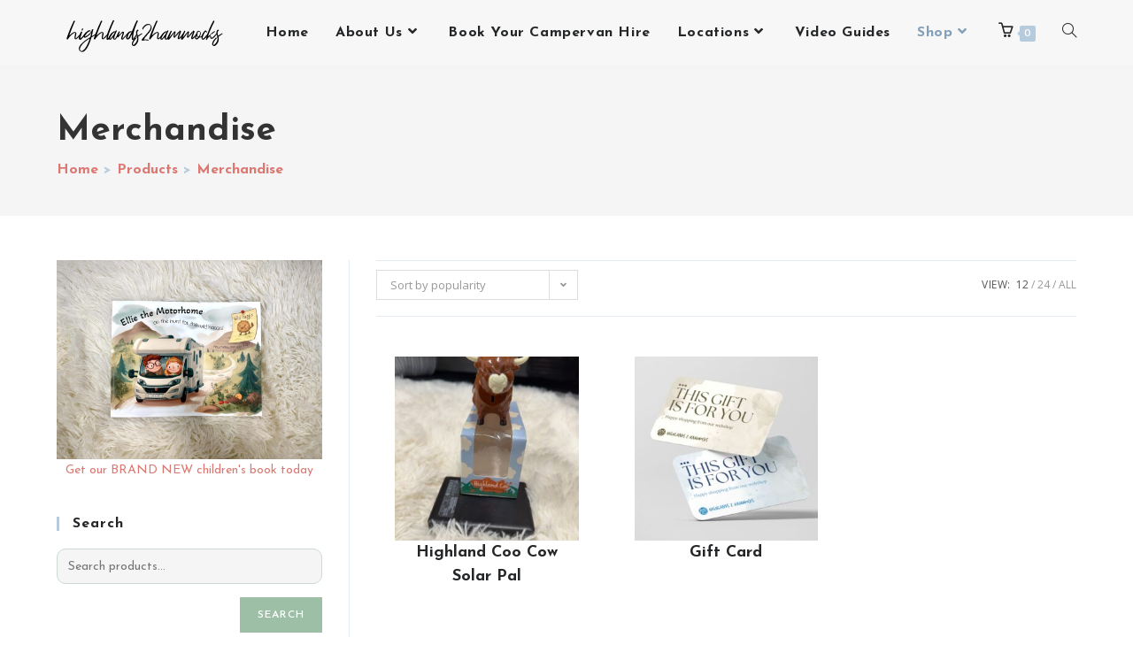

--- FILE ---
content_type: text/html; charset=UTF-8
request_url: https://highlands2hammocks.co.uk/product-category/merchandise/
body_size: 45838
content:
<!DOCTYPE html>
<html class="html" lang="en-GB">
<head>
	<meta charset="UTF-8">
	<link rel="profile" href="https://gmpg.org/xfn/11">

	<meta name='robots' content='index, follow, max-image-preview:large, max-snippet:-1, max-video-preview:-1' />
	<style>img:is([sizes="auto" i], [sizes^="auto," i]) { contain-intrinsic-size: 3000px 1500px }</style>
	<meta name="viewport" content="width=device-width, initial-scale=1">
	<!-- This site is optimized with the Yoast SEO plugin v26.8 - https://yoast.com/product/yoast-seo-wordpress/ -->
	<title>Merchandise Archives - highlands2hammocks</title>
	<meta name="description" content="The complete collection of all of highlands2hammocks merchandise." />
	<link rel="canonical" href="https://highlands2hammocks.co.uk/product-category/merchandise/" />
	<meta property="og:locale" content="en_GB" />
	<meta property="og:type" content="article" />
	<meta property="og:title" content="Merchandise Archives - highlands2hammocks" />
	<meta property="og:description" content="The complete collection of all of highlands2hammocks merchandise." />
	<meta property="og:url" content="https://highlands2hammocks.co.uk/product-category/merchandise/" />
	<meta property="og:site_name" content="highlands2hammocks" />
	<meta property="og:image" content="https://highlands2hammocks.co.uk/wp-content/uploads/2018/08/fiji-sunset.jpg" />
	<meta property="og:image:width" content="1140" />
	<meta property="og:image:height" content="855" />
	<meta property="og:image:type" content="image/jpeg" />
	<meta name="twitter:card" content="summary_large_image" />
	<meta name="twitter:site" content="@highlands2hamm" />
	<script type="application/ld+json" class="yoast-schema-graph">{"@context":"https://schema.org","@graph":[{"@type":"CollectionPage","@id":"https://highlands2hammocks.co.uk/product-category/merchandise/","url":"https://highlands2hammocks.co.uk/product-category/merchandise/","name":"Merchandise Archives - highlands2hammocks","isPartOf":{"@id":"https://highlands2hammocks.co.uk/#website"},"primaryImageOfPage":{"@id":"https://highlands2hammocks.co.uk/product-category/merchandise/#primaryimage"},"image":{"@id":"https://highlands2hammocks.co.uk/product-category/merchandise/#primaryimage"},"thumbnailUrl":"https://highlands2hammocks.co.uk/wp-content/uploads/2025/10/IMG_4499-1-scaled.jpg","description":"The complete collection of all of highlands2hammocks merchandise.","breadcrumb":{"@id":"https://highlands2hammocks.co.uk/product-category/merchandise/#breadcrumb"},"inLanguage":"en-GB"},{"@type":"ImageObject","inLanguage":"en-GB","@id":"https://highlands2hammocks.co.uk/product-category/merchandise/#primaryimage","url":"https://highlands2hammocks.co.uk/wp-content/uploads/2025/10/IMG_4499-1-scaled.jpg","contentUrl":"https://highlands2hammocks.co.uk/wp-content/uploads/2025/10/IMG_4499-1-scaled.jpg","width":1140,"height":1520,"caption":"Highland Coo Cow Solar Pal"},{"@type":"BreadcrumbList","@id":"https://highlands2hammocks.co.uk/product-category/merchandise/#breadcrumb","itemListElement":[{"@type":"ListItem","position":1,"name":"Home","item":"https://highlands2hammocks.co.uk/"},{"@type":"ListItem","position":2,"name":"Merchandise"}]},{"@type":"WebSite","@id":"https://highlands2hammocks.co.uk/#website","url":"https://highlands2hammocks.co.uk/","name":"highlands2hammocks","description":"Live to Inspire","publisher":{"@id":"https://highlands2hammocks.co.uk/#organization"},"potentialAction":[{"@type":"SearchAction","target":{"@type":"EntryPoint","urlTemplate":"https://highlands2hammocks.co.uk/?s={search_term_string}"},"query-input":{"@type":"PropertyValueSpecification","valueRequired":true,"valueName":"search_term_string"}}],"inLanguage":"en-GB"},{"@type":"Organization","@id":"https://highlands2hammocks.co.uk/#organization","name":"highlands2hammocks","url":"https://highlands2hammocks.co.uk/","logo":{"@type":"ImageObject","inLanguage":"en-GB","@id":"https://highlands2hammocks.co.uk/#/schema/logo/image/","url":"https://highlands2hammocks.co.uk/wp-content/uploads/2020/01/Untitled-design.png","contentUrl":"https://highlands2hammocks.co.uk/wp-content/uploads/2020/01/Untitled-design.png","width":400,"height":400,"caption":"highlands2hammocks"},"image":{"@id":"https://highlands2hammocks.co.uk/#/schema/logo/image/"},"sameAs":["https://www.facebook.com/highlands2hammocks/","https://x.com/highlands2hamm","https://www.instagram.com/highlands2hammocks/","https://www.pinterest.co.uk/highlands2hammocks/","https://www.youtube.com/highlands2hammocks"]}]}</script>
	<!-- / Yoast SEO plugin. -->


<link rel='dns-prefetch' href='//scripts.mediavine.com' />
<link rel='dns-prefetch' href='//www.google.com' />
<link rel='dns-prefetch' href='//capi-automation.s3.us-east-2.amazonaws.com' />
<link rel='dns-prefetch' href='//www.googletagmanager.com' />
<link rel='dns-prefetch' href='//fonts.googleapis.com' />
<link rel="alternate" type="application/rss+xml" title="highlands2hammocks &raquo; Feed" href="https://highlands2hammocks.co.uk/feed/" />
<link rel="alternate" type="application/rss+xml" title="highlands2hammocks &raquo; Comments Feed" href="https://highlands2hammocks.co.uk/comments/feed/" />
<link rel="alternate" type="application/rss+xml" title="highlands2hammocks &raquo; Merchandise Category Feed" href="https://highlands2hammocks.co.uk/product-category/merchandise/feed/" />
<script>
window._wpemojiSettings = {"baseUrl":"https:\/\/s.w.org\/images\/core\/emoji\/16.0.1\/72x72\/","ext":".png","svgUrl":"https:\/\/s.w.org\/images\/core\/emoji\/16.0.1\/svg\/","svgExt":".svg","source":{"concatemoji":"https:\/\/highlands2hammocks.co.uk\/wp-includes\/js\/wp-emoji-release.min.js?ver=6.8.3"}};
/*! This file is auto-generated */
!function(s,n){var o,i,e;function c(e){try{var t={supportTests:e,timestamp:(new Date).valueOf()};sessionStorage.setItem(o,JSON.stringify(t))}catch(e){}}function p(e,t,n){e.clearRect(0,0,e.canvas.width,e.canvas.height),e.fillText(t,0,0);var t=new Uint32Array(e.getImageData(0,0,e.canvas.width,e.canvas.height).data),a=(e.clearRect(0,0,e.canvas.width,e.canvas.height),e.fillText(n,0,0),new Uint32Array(e.getImageData(0,0,e.canvas.width,e.canvas.height).data));return t.every(function(e,t){return e===a[t]})}function u(e,t){e.clearRect(0,0,e.canvas.width,e.canvas.height),e.fillText(t,0,0);for(var n=e.getImageData(16,16,1,1),a=0;a<n.data.length;a++)if(0!==n.data[a])return!1;return!0}function f(e,t,n,a){switch(t){case"flag":return n(e,"\ud83c\udff3\ufe0f\u200d\u26a7\ufe0f","\ud83c\udff3\ufe0f\u200b\u26a7\ufe0f")?!1:!n(e,"\ud83c\udde8\ud83c\uddf6","\ud83c\udde8\u200b\ud83c\uddf6")&&!n(e,"\ud83c\udff4\udb40\udc67\udb40\udc62\udb40\udc65\udb40\udc6e\udb40\udc67\udb40\udc7f","\ud83c\udff4\u200b\udb40\udc67\u200b\udb40\udc62\u200b\udb40\udc65\u200b\udb40\udc6e\u200b\udb40\udc67\u200b\udb40\udc7f");case"emoji":return!a(e,"\ud83e\udedf")}return!1}function g(e,t,n,a){var r="undefined"!=typeof WorkerGlobalScope&&self instanceof WorkerGlobalScope?new OffscreenCanvas(300,150):s.createElement("canvas"),o=r.getContext("2d",{willReadFrequently:!0}),i=(o.textBaseline="top",o.font="600 32px Arial",{});return e.forEach(function(e){i[e]=t(o,e,n,a)}),i}function t(e){var t=s.createElement("script");t.src=e,t.defer=!0,s.head.appendChild(t)}"undefined"!=typeof Promise&&(o="wpEmojiSettingsSupports",i=["flag","emoji"],n.supports={everything:!0,everythingExceptFlag:!0},e=new Promise(function(e){s.addEventListener("DOMContentLoaded",e,{once:!0})}),new Promise(function(t){var n=function(){try{var e=JSON.parse(sessionStorage.getItem(o));if("object"==typeof e&&"number"==typeof e.timestamp&&(new Date).valueOf()<e.timestamp+604800&&"object"==typeof e.supportTests)return e.supportTests}catch(e){}return null}();if(!n){if("undefined"!=typeof Worker&&"undefined"!=typeof OffscreenCanvas&&"undefined"!=typeof URL&&URL.createObjectURL&&"undefined"!=typeof Blob)try{var e="postMessage("+g.toString()+"("+[JSON.stringify(i),f.toString(),p.toString(),u.toString()].join(",")+"));",a=new Blob([e],{type:"text/javascript"}),r=new Worker(URL.createObjectURL(a),{name:"wpTestEmojiSupports"});return void(r.onmessage=function(e){c(n=e.data),r.terminate(),t(n)})}catch(e){}c(n=g(i,f,p,u))}t(n)}).then(function(e){for(var t in e)n.supports[t]=e[t],n.supports.everything=n.supports.everything&&n.supports[t],"flag"!==t&&(n.supports.everythingExceptFlag=n.supports.everythingExceptFlag&&n.supports[t]);n.supports.everythingExceptFlag=n.supports.everythingExceptFlag&&!n.supports.flag,n.DOMReady=!1,n.readyCallback=function(){n.DOMReady=!0}}).then(function(){return e}).then(function(){var e;n.supports.everything||(n.readyCallback(),(e=n.source||{}).concatemoji?t(e.concatemoji):e.wpemoji&&e.twemoji&&(t(e.twemoji),t(e.wpemoji)))}))}((window,document),window._wpemojiSettings);
</script>
<link rel='stylesheet' id='sbi_styles-css' href='https://highlands2hammocks.co.uk/wp-content/plugins/instagram-feed/css/sbi-styles.min.css?ver=6.10.0' media='all' />
<style id='wp-emoji-styles-inline-css'>

	img.wp-smiley, img.emoji {
		display: inline !important;
		border: none !important;
		box-shadow: none !important;
		height: 1em !important;
		width: 1em !important;
		margin: 0 0.07em !important;
		vertical-align: -0.1em !important;
		background: none !important;
		padding: 0 !important;
	}
</style>
<link rel='stylesheet' id='wp-block-library-css' href='https://highlands2hammocks.co.uk/wp-includes/css/dist/block-library/style.min.css?ver=6.8.3' media='all' />
<style id='wp-block-library-theme-inline-css'>
.wp-block-audio :where(figcaption){color:#555;font-size:13px;text-align:center}.is-dark-theme .wp-block-audio :where(figcaption){color:#ffffffa6}.wp-block-audio{margin:0 0 1em}.wp-block-code{border:1px solid #ccc;border-radius:4px;font-family:Menlo,Consolas,monaco,monospace;padding:.8em 1em}.wp-block-embed :where(figcaption){color:#555;font-size:13px;text-align:center}.is-dark-theme .wp-block-embed :where(figcaption){color:#ffffffa6}.wp-block-embed{margin:0 0 1em}.blocks-gallery-caption{color:#555;font-size:13px;text-align:center}.is-dark-theme .blocks-gallery-caption{color:#ffffffa6}:root :where(.wp-block-image figcaption){color:#555;font-size:13px;text-align:center}.is-dark-theme :root :where(.wp-block-image figcaption){color:#ffffffa6}.wp-block-image{margin:0 0 1em}.wp-block-pullquote{border-bottom:4px solid;border-top:4px solid;color:currentColor;margin-bottom:1.75em}.wp-block-pullquote cite,.wp-block-pullquote footer,.wp-block-pullquote__citation{color:currentColor;font-size:.8125em;font-style:normal;text-transform:uppercase}.wp-block-quote{border-left:.25em solid;margin:0 0 1.75em;padding-left:1em}.wp-block-quote cite,.wp-block-quote footer{color:currentColor;font-size:.8125em;font-style:normal;position:relative}.wp-block-quote:where(.has-text-align-right){border-left:none;border-right:.25em solid;padding-left:0;padding-right:1em}.wp-block-quote:where(.has-text-align-center){border:none;padding-left:0}.wp-block-quote.is-large,.wp-block-quote.is-style-large,.wp-block-quote:where(.is-style-plain){border:none}.wp-block-search .wp-block-search__label{font-weight:700}.wp-block-search__button{border:1px solid #ccc;padding:.375em .625em}:where(.wp-block-group.has-background){padding:1.25em 2.375em}.wp-block-separator.has-css-opacity{opacity:.4}.wp-block-separator{border:none;border-bottom:2px solid;margin-left:auto;margin-right:auto}.wp-block-separator.has-alpha-channel-opacity{opacity:1}.wp-block-separator:not(.is-style-wide):not(.is-style-dots){width:100px}.wp-block-separator.has-background:not(.is-style-dots){border-bottom:none;height:1px}.wp-block-separator.has-background:not(.is-style-wide):not(.is-style-dots){height:2px}.wp-block-table{margin:0 0 1em}.wp-block-table td,.wp-block-table th{word-break:normal}.wp-block-table :where(figcaption){color:#555;font-size:13px;text-align:center}.is-dark-theme .wp-block-table :where(figcaption){color:#ffffffa6}.wp-block-video :where(figcaption){color:#555;font-size:13px;text-align:center}.is-dark-theme .wp-block-video :where(figcaption){color:#ffffffa6}.wp-block-video{margin:0 0 1em}:root :where(.wp-block-template-part.has-background){margin-bottom:0;margin-top:0;padding:1.25em 2.375em}
</style>
<style id='classic-theme-styles-inline-css'>
/*! This file is auto-generated */
.wp-block-button__link{color:#fff;background-color:#32373c;border-radius:9999px;box-shadow:none;text-decoration:none;padding:calc(.667em + 2px) calc(1.333em + 2px);font-size:1.125em}.wp-block-file__button{background:#32373c;color:#fff;text-decoration:none}
</style>
<link rel='stylesheet' id='amazon-payments-advanced-blocks-log-out-banner-css' href='https://highlands2hammocks.co.uk/wp-content/plugins/woocommerce-gateway-amazon-payments-advanced/build/js/blocks/log-out-banner/style-index.css?ver=7b7a8388c5cd363f116c' media='all' />
<link rel='stylesheet' id='pwgc-wc-blocks-style-css' href='https://highlands2hammocks.co.uk/wp-content/plugins/pw-woocommerce-gift-cards/assets/css/blocks.css?ver=2.29' media='all' />
<style id='global-styles-inline-css'>
:root{--wp--preset--aspect-ratio--square: 1;--wp--preset--aspect-ratio--4-3: 4/3;--wp--preset--aspect-ratio--3-4: 3/4;--wp--preset--aspect-ratio--3-2: 3/2;--wp--preset--aspect-ratio--2-3: 2/3;--wp--preset--aspect-ratio--16-9: 16/9;--wp--preset--aspect-ratio--9-16: 9/16;--wp--preset--color--black: #000000;--wp--preset--color--cyan-bluish-gray: #abb8c3;--wp--preset--color--white: #ffffff;--wp--preset--color--pale-pink: #f78da7;--wp--preset--color--vivid-red: #cf2e2e;--wp--preset--color--luminous-vivid-orange: #ff6900;--wp--preset--color--luminous-vivid-amber: #fcb900;--wp--preset--color--light-green-cyan: #7bdcb5;--wp--preset--color--vivid-green-cyan: #00d084;--wp--preset--color--pale-cyan-blue: #8ed1fc;--wp--preset--color--vivid-cyan-blue: #0693e3;--wp--preset--color--vivid-purple: #9b51e0;--wp--preset--gradient--vivid-cyan-blue-to-vivid-purple: linear-gradient(135deg,rgba(6,147,227,1) 0%,rgb(155,81,224) 100%);--wp--preset--gradient--light-green-cyan-to-vivid-green-cyan: linear-gradient(135deg,rgb(122,220,180) 0%,rgb(0,208,130) 100%);--wp--preset--gradient--luminous-vivid-amber-to-luminous-vivid-orange: linear-gradient(135deg,rgba(252,185,0,1) 0%,rgba(255,105,0,1) 100%);--wp--preset--gradient--luminous-vivid-orange-to-vivid-red: linear-gradient(135deg,rgba(255,105,0,1) 0%,rgb(207,46,46) 100%);--wp--preset--gradient--very-light-gray-to-cyan-bluish-gray: linear-gradient(135deg,rgb(238,238,238) 0%,rgb(169,184,195) 100%);--wp--preset--gradient--cool-to-warm-spectrum: linear-gradient(135deg,rgb(74,234,220) 0%,rgb(151,120,209) 20%,rgb(207,42,186) 40%,rgb(238,44,130) 60%,rgb(251,105,98) 80%,rgb(254,248,76) 100%);--wp--preset--gradient--blush-light-purple: linear-gradient(135deg,rgb(255,206,236) 0%,rgb(152,150,240) 100%);--wp--preset--gradient--blush-bordeaux: linear-gradient(135deg,rgb(254,205,165) 0%,rgb(254,45,45) 50%,rgb(107,0,62) 100%);--wp--preset--gradient--luminous-dusk: linear-gradient(135deg,rgb(255,203,112) 0%,rgb(199,81,192) 50%,rgb(65,88,208) 100%);--wp--preset--gradient--pale-ocean: linear-gradient(135deg,rgb(255,245,203) 0%,rgb(182,227,212) 50%,rgb(51,167,181) 100%);--wp--preset--gradient--electric-grass: linear-gradient(135deg,rgb(202,248,128) 0%,rgb(113,206,126) 100%);--wp--preset--gradient--midnight: linear-gradient(135deg,rgb(2,3,129) 0%,rgb(40,116,252) 100%);--wp--preset--font-size--small: 13px;--wp--preset--font-size--medium: 20px;--wp--preset--font-size--large: 36px;--wp--preset--font-size--x-large: 42px;--wp--preset--spacing--20: 0.44rem;--wp--preset--spacing--30: 0.67rem;--wp--preset--spacing--40: 1rem;--wp--preset--spacing--50: 1.5rem;--wp--preset--spacing--60: 2.25rem;--wp--preset--spacing--70: 3.38rem;--wp--preset--spacing--80: 5.06rem;--wp--preset--shadow--natural: 6px 6px 9px rgba(0, 0, 0, 0.2);--wp--preset--shadow--deep: 12px 12px 50px rgba(0, 0, 0, 0.4);--wp--preset--shadow--sharp: 6px 6px 0px rgba(0, 0, 0, 0.2);--wp--preset--shadow--outlined: 6px 6px 0px -3px rgba(255, 255, 255, 1), 6px 6px rgba(0, 0, 0, 1);--wp--preset--shadow--crisp: 6px 6px 0px rgba(0, 0, 0, 1);}:where(.is-layout-flex){gap: 0.5em;}:where(.is-layout-grid){gap: 0.5em;}body .is-layout-flex{display: flex;}.is-layout-flex{flex-wrap: wrap;align-items: center;}.is-layout-flex > :is(*, div){margin: 0;}body .is-layout-grid{display: grid;}.is-layout-grid > :is(*, div){margin: 0;}:where(.wp-block-columns.is-layout-flex){gap: 2em;}:where(.wp-block-columns.is-layout-grid){gap: 2em;}:where(.wp-block-post-template.is-layout-flex){gap: 1.25em;}:where(.wp-block-post-template.is-layout-grid){gap: 1.25em;}.has-black-color{color: var(--wp--preset--color--black) !important;}.has-cyan-bluish-gray-color{color: var(--wp--preset--color--cyan-bluish-gray) !important;}.has-white-color{color: var(--wp--preset--color--white) !important;}.has-pale-pink-color{color: var(--wp--preset--color--pale-pink) !important;}.has-vivid-red-color{color: var(--wp--preset--color--vivid-red) !important;}.has-luminous-vivid-orange-color{color: var(--wp--preset--color--luminous-vivid-orange) !important;}.has-luminous-vivid-amber-color{color: var(--wp--preset--color--luminous-vivid-amber) !important;}.has-light-green-cyan-color{color: var(--wp--preset--color--light-green-cyan) !important;}.has-vivid-green-cyan-color{color: var(--wp--preset--color--vivid-green-cyan) !important;}.has-pale-cyan-blue-color{color: var(--wp--preset--color--pale-cyan-blue) !important;}.has-vivid-cyan-blue-color{color: var(--wp--preset--color--vivid-cyan-blue) !important;}.has-vivid-purple-color{color: var(--wp--preset--color--vivid-purple) !important;}.has-black-background-color{background-color: var(--wp--preset--color--black) !important;}.has-cyan-bluish-gray-background-color{background-color: var(--wp--preset--color--cyan-bluish-gray) !important;}.has-white-background-color{background-color: var(--wp--preset--color--white) !important;}.has-pale-pink-background-color{background-color: var(--wp--preset--color--pale-pink) !important;}.has-vivid-red-background-color{background-color: var(--wp--preset--color--vivid-red) !important;}.has-luminous-vivid-orange-background-color{background-color: var(--wp--preset--color--luminous-vivid-orange) !important;}.has-luminous-vivid-amber-background-color{background-color: var(--wp--preset--color--luminous-vivid-amber) !important;}.has-light-green-cyan-background-color{background-color: var(--wp--preset--color--light-green-cyan) !important;}.has-vivid-green-cyan-background-color{background-color: var(--wp--preset--color--vivid-green-cyan) !important;}.has-pale-cyan-blue-background-color{background-color: var(--wp--preset--color--pale-cyan-blue) !important;}.has-vivid-cyan-blue-background-color{background-color: var(--wp--preset--color--vivid-cyan-blue) !important;}.has-vivid-purple-background-color{background-color: var(--wp--preset--color--vivid-purple) !important;}.has-black-border-color{border-color: var(--wp--preset--color--black) !important;}.has-cyan-bluish-gray-border-color{border-color: var(--wp--preset--color--cyan-bluish-gray) !important;}.has-white-border-color{border-color: var(--wp--preset--color--white) !important;}.has-pale-pink-border-color{border-color: var(--wp--preset--color--pale-pink) !important;}.has-vivid-red-border-color{border-color: var(--wp--preset--color--vivid-red) !important;}.has-luminous-vivid-orange-border-color{border-color: var(--wp--preset--color--luminous-vivid-orange) !important;}.has-luminous-vivid-amber-border-color{border-color: var(--wp--preset--color--luminous-vivid-amber) !important;}.has-light-green-cyan-border-color{border-color: var(--wp--preset--color--light-green-cyan) !important;}.has-vivid-green-cyan-border-color{border-color: var(--wp--preset--color--vivid-green-cyan) !important;}.has-pale-cyan-blue-border-color{border-color: var(--wp--preset--color--pale-cyan-blue) !important;}.has-vivid-cyan-blue-border-color{border-color: var(--wp--preset--color--vivid-cyan-blue) !important;}.has-vivid-purple-border-color{border-color: var(--wp--preset--color--vivid-purple) !important;}.has-vivid-cyan-blue-to-vivid-purple-gradient-background{background: var(--wp--preset--gradient--vivid-cyan-blue-to-vivid-purple) !important;}.has-light-green-cyan-to-vivid-green-cyan-gradient-background{background: var(--wp--preset--gradient--light-green-cyan-to-vivid-green-cyan) !important;}.has-luminous-vivid-amber-to-luminous-vivid-orange-gradient-background{background: var(--wp--preset--gradient--luminous-vivid-amber-to-luminous-vivid-orange) !important;}.has-luminous-vivid-orange-to-vivid-red-gradient-background{background: var(--wp--preset--gradient--luminous-vivid-orange-to-vivid-red) !important;}.has-very-light-gray-to-cyan-bluish-gray-gradient-background{background: var(--wp--preset--gradient--very-light-gray-to-cyan-bluish-gray) !important;}.has-cool-to-warm-spectrum-gradient-background{background: var(--wp--preset--gradient--cool-to-warm-spectrum) !important;}.has-blush-light-purple-gradient-background{background: var(--wp--preset--gradient--blush-light-purple) !important;}.has-blush-bordeaux-gradient-background{background: var(--wp--preset--gradient--blush-bordeaux) !important;}.has-luminous-dusk-gradient-background{background: var(--wp--preset--gradient--luminous-dusk) !important;}.has-pale-ocean-gradient-background{background: var(--wp--preset--gradient--pale-ocean) !important;}.has-electric-grass-gradient-background{background: var(--wp--preset--gradient--electric-grass) !important;}.has-midnight-gradient-background{background: var(--wp--preset--gradient--midnight) !important;}.has-small-font-size{font-size: var(--wp--preset--font-size--small) !important;}.has-medium-font-size{font-size: var(--wp--preset--font-size--medium) !important;}.has-large-font-size{font-size: var(--wp--preset--font-size--large) !important;}.has-x-large-font-size{font-size: var(--wp--preset--font-size--x-large) !important;}
:where(.wp-block-post-template.is-layout-flex){gap: 1.25em;}:where(.wp-block-post-template.is-layout-grid){gap: 1.25em;}
:where(.wp-block-columns.is-layout-flex){gap: 2em;}:where(.wp-block-columns.is-layout-grid){gap: 2em;}
:root :where(.wp-block-pullquote){font-size: 1.5em;line-height: 1.6;}
</style>
<link rel='stylesheet' id='pisol-sales-notification-css' href='https://highlands2hammocks.co.uk/wp-content/plugins/live-sales-notifications-for-woocommerce/public/css/pisol-sales-notification-public.css?ver=2.3.43' media='all' />
<link rel='stylesheet' id='pisol-sales-notification-animate-css' href='https://highlands2hammocks.co.uk/wp-content/plugins/live-sales-notifications-for-woocommerce/public/css/animate.css?ver=2.3.43' media='all' />
<style id='pisol-sales-notification-animate-inline-css'>

		.pi-popup{
			background-color:#ffffff;
			 right:20px; bottom:20px; 
			width:40vw;
			border-radius:60px;
			background-image: none !important;
		}

		.pi-popup-image{
			max-width: 25%;
			order: 1;
			padding:10px;
		}

		.pi-popup-image img{
			border-radius:60px;
		}

		.pi-popup-content{
			order: 2;
			color:#000000;
			font-size:16px;
			font-weight:bold;
		}
		
		.pi-product{
			color:#000000;
			font-size:16px;
			font-weight:normal;
		}

		.pi-product_link{
			color:#000000;
			font-size:16px;
			font-weight:bold;
		}

		.pi-time{
			color:#000000;
			font-size:16px;
			font-weight:bold;
		}

		.pi-date{
			color:#000000;
			font-size:16px;
			font-weight:bold;
		}

		.pi-country{
			color:#000000;
			font-size:16px;
			font-weight:bold;
		}

		.pi-state{
			color:#000000;
			font-size:16px;
			font-weight:bold;
		}

		.pi-city{
			color:#000000;
			font-size:16px;
			font-weight:bold;
		}

		.pi-first_name{
			color:#000000;
			font-size:16px;
			font-weight:bold;
		}

		@media (max-width:768px){
			.pi-popup{
				bottom:0px !important;
				left:0px !important;
				top:auto;
				width:100% !important;
				border-radius:0 !important;
			  }

			.pi-popup-image{
				width: 25% !important;
			}

			.pi-popup-close{
				right:10px;
			}
		}
		
</style>
<style id='woocommerce-inline-inline-css'>
.woocommerce form .form-row .required { visibility: visible; }
</style>
<link rel='stylesheet' id='oceanwp-style-css' href='https://highlands2hammocks.co.uk/wp-content/themes/oceanwp/assets/css/style.min.css?ver=1.0' media='all' />
<style id='oceanwp-style-inline-css'>
div.wpforms-container-full .wpforms-form input[type=submit]:hover,
			div.wpforms-container-full .wpforms-form input[type=submit]:focus,
			div.wpforms-container-full .wpforms-form input[type=submit]:active,
			div.wpforms-container-full .wpforms-form button[type=submit]:hover,
			div.wpforms-container-full .wpforms-form button[type=submit]:focus,
			div.wpforms-container-full .wpforms-form button[type=submit]:active,
			div.wpforms-container-full .wpforms-form .wpforms-page-button:hover,
			div.wpforms-container-full .wpforms-form .wpforms-page-button:active,
			div.wpforms-container-full .wpforms-form .wpforms-page-button:focus {
				border: none;
			}
</style>
<link rel='stylesheet' id='child-style-css' href='https://highlands2hammocks.co.uk/wp-content/themes/highlands2hammocks-child-theme-master/style.css?ver=6.8.3' media='all' />
<link rel='stylesheet' id='elementor-frontend-css' href='https://highlands2hammocks.co.uk/wp-content/plugins/elementor/assets/css/frontend.min.css?ver=3.34.2' media='all' />
<link rel='stylesheet' id='eael-general-css' href='https://highlands2hammocks.co.uk/wp-content/plugins/essential-addons-for-elementor-lite/assets/front-end/css/view/general.min.css?ver=6.5.9' media='all' />
<link rel='stylesheet' id='eael-15451-css' href='https://highlands2hammocks.co.uk/wp-content/uploads/essential-addons-elementor/eael-15451.css?ver=1763579374' media='all' />
<link rel='stylesheet' id='elementor-post-15451-css' href='https://highlands2hammocks.co.uk/wp-content/uploads/elementor/css/post-15451.css?ver=1769432369' media='all' />
<link rel='stylesheet' id='oceanwp-woo-mini-cart-css' href='https://highlands2hammocks.co.uk/wp-content/themes/oceanwp/assets/css/woo/woo-mini-cart.min.css?ver=6.8.3' media='all' />
<link rel='stylesheet' id='font-awesome-css' href='https://highlands2hammocks.co.uk/wp-content/themes/oceanwp/assets/fonts/fontawesome/css/all.min.css?ver=6.4.2' media='all' />
<link rel='stylesheet' id='simple-line-icons-css' href='https://highlands2hammocks.co.uk/wp-content/themes/oceanwp/assets/css/third/simple-line-icons.min.css?ver=2.4.0' media='all' />
<link rel='stylesheet' id='oceanwp-google-font-open-sans-css' href='//fonts.googleapis.com/css?family=Open+Sans%3A100%2C200%2C300%2C400%2C500%2C600%2C700%2C800%2C900%2C100i%2C200i%2C300i%2C400i%2C500i%2C600i%2C700i%2C800i%2C900i&#038;subset=latin&#038;display=swap&#038;ver=6.8.3' media='all' />
<link rel='stylesheet' id='oceanwp-google-font-josefin-sans-css' href='//fonts.googleapis.com/css?family=Josefin+Sans%3A100%2C200%2C300%2C400%2C500%2C600%2C700%2C800%2C900%2C100i%2C200i%2C300i%2C400i%2C500i%2C600i%2C700i%2C800i%2C900i&#038;subset=latin&#038;display=swap&#038;ver=6.8.3' media='all' />
<link rel='stylesheet' id='oceanwp-woocommerce-css' href='https://highlands2hammocks.co.uk/wp-content/themes/oceanwp/assets/css/woo/woocommerce.min.css?ver=6.8.3' media='all' />
<link rel='stylesheet' id='oceanwp-woo-star-font-css' href='https://highlands2hammocks.co.uk/wp-content/themes/oceanwp/assets/css/woo/woo-star-font.min.css?ver=6.8.3' media='all' />
<link rel='stylesheet' id='oceanwp-woo-quick-view-css' href='https://highlands2hammocks.co.uk/wp-content/themes/oceanwp/assets/css/woo/woo-quick-view.min.css?ver=6.8.3' media='all' />
<link rel='stylesheet' id='woo_discount_pro_style-css' href='https://highlands2hammocks.co.uk/wp-content/plugins/woo-discount-rules-pro/Assets/Css/awdr_style.css?ver=2.6.13' media='all' />
<link rel='stylesheet' id='oe-widgets-style-css' href='https://highlands2hammocks.co.uk/wp-content/plugins/ocean-extra/assets/css/widgets.css?ver=6.8.3' media='all' />
<link rel='stylesheet' id='oss-social-share-style-css' href='https://highlands2hammocks.co.uk/wp-content/plugins/ocean-social-sharing/assets/css/style.min.css?ver=6.8.3' media='all' />
<link rel='stylesheet' id='osh-styles-css' href='https://highlands2hammocks.co.uk/wp-content/plugins/ocean-sticky-header/assets/css/style.min.css?ver=6.8.3' media='all' />
<link rel='stylesheet' id='owp-style-css' href='https://highlands2hammocks.co.uk/wp-content/plugins/ocean-woo-popup/assets/css/style.min.css?ver=6.8.3' media='all' />
<link rel='stylesheet' id='elementor-gf-local-notonastaliqurdu-css' href='https://highlands2hammocks.co.uk/wp-content/uploads/elementor/google-fonts/css/notonastaliqurdu.css?ver=1742308576' media='all' />
<link rel='stylesheet' id='elementor-gf-local-notonaskharabic-css' href='https://highlands2hammocks.co.uk/wp-content/uploads/elementor/google-fonts/css/notonaskharabic.css?ver=1742308579' media='all' />
<script type="text/template" id="tmpl-variation-template">
	<div class="woocommerce-variation-description">{{{ data.variation.variation_description }}}</div>
	<div class="woocommerce-variation-price">{{{ data.variation.price_html }}}</div>
	<div class="woocommerce-variation-availability">{{{ data.variation.availability_html }}}</div>
</script>
<script type="text/template" id="tmpl-unavailable-variation-template">
	<p role="alert">Sorry, this product is unavailable. Please choose a different combination.</p>
</script>
<script src="https://highlands2hammocks.co.uk/wp-includes/js/jquery/jquery.min.js?ver=3.7.1" id="jquery-core-js"></script>
<script src="https://highlands2hammocks.co.uk/wp-includes/js/jquery/jquery-migrate.min.js?ver=3.4.1" id="jquery-migrate-js"></script>
<script async="async" fetchpriority="high" data-noptimize="1" data-cfasync="false" src="https://scripts.mediavine.com/tags/highlands-2-hammocks.js?ver=6.8.3" id="mv-script-wrapper-js"></script>
<script src="https://highlands2hammocks.co.uk/wp-content/plugins/woocommerce/assets/js/jquery-blockui/jquery.blockUI.min.js?ver=2.7.0-wc.10.4.3" id="wc-jquery-blockui-js" defer data-wp-strategy="defer"></script>
<script id="wc-add-to-cart-js-extra">
var wc_add_to_cart_params = {"ajax_url":"\/wp-admin\/admin-ajax.php","wc_ajax_url":"\/?wc-ajax=%%endpoint%%","i18n_view_cart":"View basket","cart_url":"https:\/\/highlands2hammocks.co.uk\/cart\/","is_cart":"","cart_redirect_after_add":"no"};
</script>
<script src="https://highlands2hammocks.co.uk/wp-content/plugins/woocommerce/assets/js/frontend/add-to-cart.min.js?ver=10.4.3" id="wc-add-to-cart-js" defer data-wp-strategy="defer"></script>
<script src="https://highlands2hammocks.co.uk/wp-content/plugins/woocommerce/assets/js/js-cookie/js.cookie.min.js?ver=2.1.4-wc.10.4.3" id="wc-js-cookie-js" defer data-wp-strategy="defer"></script>
<script id="woocommerce-js-extra">
var woocommerce_params = {"ajax_url":"\/wp-admin\/admin-ajax.php","wc_ajax_url":"\/?wc-ajax=%%endpoint%%","i18n_password_show":"Show password","i18n_password_hide":"Hide password"};
</script>
<script src="https://highlands2hammocks.co.uk/wp-content/plugins/woocommerce/assets/js/frontend/woocommerce.min.js?ver=10.4.3" id="woocommerce-js" defer data-wp-strategy="defer"></script>
<script id="WCPAY_ASSETS-js-extra">
var wcpayAssets = {"url":"https:\/\/highlands2hammocks.co.uk\/wp-content\/plugins\/woocommerce-payments\/dist\/"};
</script>
<script src="https://www.google.com/recaptcha/api.js?hl=en-GB&amp;ver=6.8.3" id="recaptcha-js"></script>

<!-- Google tag (gtag.js) snippet added by Site Kit -->
<!-- Google Analytics snippet added by Site Kit -->
<script src="https://www.googletagmanager.com/gtag/js?id=G-1FTW6L1FLH" id="google_gtagjs-js" async></script>
<script id="google_gtagjs-js-after">
window.dataLayer = window.dataLayer || [];function gtag(){dataLayer.push(arguments);}
gtag("set","linker",{"domains":["highlands2hammocks.co.uk"]});
gtag("js", new Date());
gtag("set", "developer_id.dZTNiMT", true);
gtag("config", "G-1FTW6L1FLH");
</script>
<script src="https://highlands2hammocks.co.uk/wp-includes/js/underscore.min.js?ver=1.13.7" id="underscore-js"></script>
<script id="wp-util-js-extra">
var _wpUtilSettings = {"ajax":{"url":"\/wp-admin\/admin-ajax.php"}};
</script>
<script src="https://highlands2hammocks.co.uk/wp-includes/js/wp-util.min.js?ver=6.8.3" id="wp-util-js"></script>
<script id="wc-add-to-cart-variation-js-extra">
var wc_add_to_cart_variation_params = {"wc_ajax_url":"\/?wc-ajax=%%endpoint%%","i18n_no_matching_variations_text":"Sorry, no products matched your selection. Please choose a different combination.","i18n_make_a_selection_text":"Please select some product options before adding this product to your basket.","i18n_unavailable_text":"Sorry, this product is unavailable. Please choose a different combination.","i18n_reset_alert_text":"Your selection has been reset. Please select some product options before adding this product to your cart."};
</script>
<script src="https://highlands2hammocks.co.uk/wp-content/plugins/woocommerce/assets/js/frontend/add-to-cart-variation.min.js?ver=10.4.3" id="wc-add-to-cart-variation-js" defer data-wp-strategy="defer"></script>
<script src="https://highlands2hammocks.co.uk/wp-content/plugins/woocommerce/assets/js/flexslider/jquery.flexslider.min.js?ver=2.7.2-wc.10.4.3" id="wc-flexslider-js" defer data-wp-strategy="defer"></script>
<script id="wc-cart-fragments-js-extra">
var wc_cart_fragments_params = {"ajax_url":"\/wp-admin\/admin-ajax.php","wc_ajax_url":"\/?wc-ajax=%%endpoint%%","cart_hash_key":"wc_cart_hash_ce1857de4bfb4e59cca5032cd954e4ea","fragment_name":"wc_fragments_ce1857de4bfb4e59cca5032cd954e4ea","request_timeout":"5000"};
</script>
<script src="https://highlands2hammocks.co.uk/wp-content/plugins/woocommerce/assets/js/frontend/cart-fragments.min.js?ver=10.4.3" id="wc-cart-fragments-js" defer data-wp-strategy="defer"></script>
<link rel="https://api.w.org/" href="https://highlands2hammocks.co.uk/wp-json/" /><link rel="alternate" title="JSON" type="application/json" href="https://highlands2hammocks.co.uk/wp-json/wp/v2/product_cat/2124" /><link rel="EditURI" type="application/rsd+xml" title="RSD" href="https://highlands2hammocks.co.uk/xmlrpc.php?rsd" />
<meta name="generator" content="WordPress 6.8.3" />
<meta name="generator" content="WooCommerce 10.4.3" />
<script type="text/javascript">
    (function(c,l,a,r,i,t,y){
        c[a]=c[a]||function(){(c[a].q=c[a].q||[]).push(arguments)};
        t=l.createElement(r);t.async=1;t.src="https://www.clarity.ms/tag/"+i;
        y=l.getElementsByTagName(r)[0];y.parentNode.insertBefore(t,y);
    })(window, document, "clarity", "script", "i0osgbn1pa");
</script>

<meta name="msvalidate.01" content="5D6FEDC5AC82CD00DA8A486F0700EA0C" />

<meta name="yandex-verification" content="75e58ee0d32ed247" />

<meta name="p:domain_verify" content="ac9f134431d0bbec95def52719a71053"/>

<meta name="B-verify" content="2866213568154a55ae93fe9991d06fb4c4b9f1b1" />

<meta property="fb:pages" content="328765067542230" />

<meta name="facebook-domain-verification" content="xdivbpvipdi3ix2s7oh5o29fy7gi34" />


<?php
  header('Location: https://srv.adstxtmanager.com/9563/highlands2hammocks.co.uk');
  exit;
?>

<meta property="og:image" content="https://highlands2hammocks.co.uk/wp-content/uploads/2020/12/hidden-valley-3-1.jpg" />
<link rel="image_src" href="https://highlands2hammocks.co.uk/wp-content/uploads/2020/12/hidden-valley-3-1.jpg" />







<!-- Start Get Your Guide -->
<script async defer src="https://widget.getyourguide.com/v2/widget.js"></script>
<!-- End Get Your Guide -->


<!-- GetYourGuide Analytics -->

<script async defer src="https://widget.getyourguide.com/dist/pa.umd.production.min.js" data-gyg-partner-id="COST39Q"></script>


<meta name="partnerboostverifycode" content="32dc01246faccb7f5b3cad5016dd5033" />

<meta name="generator" content="Site Kit by Google 1.170.0" /><!-- Google site verification - Google for WooCommerce -->
<meta name="google-site-verification" content="3pFol9x5Im8kpIKJFLkbHQzTXuIzmIgtXNzMvlebbUA" />
	<noscript><style>.woocommerce-product-gallery{ opacity: 1 !important; }</style></noscript>
	<meta name="generator" content="Elementor 3.34.2; features: e_font_icon_svg, additional_custom_breakpoints; settings: css_print_method-external, google_font-enabled, font_display-auto">

<!-- Meta Pixel Code -->
<script type='text/javascript'>
!function(f,b,e,v,n,t,s){if(f.fbq)return;n=f.fbq=function(){n.callMethod?
n.callMethod.apply(n,arguments):n.queue.push(arguments)};if(!f._fbq)f._fbq=n;
n.push=n;n.loaded=!0;n.version='2.0';n.queue=[];t=b.createElement(e);t.async=!0;
t.src=v;s=b.getElementsByTagName(e)[0];s.parentNode.insertBefore(t,s)}(window,
document,'script','https://connect.facebook.net/en_US/fbevents.js');
</script>
<!-- End Meta Pixel Code -->
<script type='text/javascript'>var url = window.location.origin + '?ob=open-bridge';
            fbq('set', 'openbridge', '478714030234917', url);
fbq('init', '478714030234917', {}, {
    "agent": "wordpress-6.8.3-4.1.5"
})</script><script type='text/javascript'>
    fbq('track', 'PageView', []);
  </script>			<script  type="text/javascript">
				!function(f,b,e,v,n,t,s){if(f.fbq)return;n=f.fbq=function(){n.callMethod?
					n.callMethod.apply(n,arguments):n.queue.push(arguments)};if(!f._fbq)f._fbq=n;
					n.push=n;n.loaded=!0;n.version='2.0';n.queue=[];t=b.createElement(e);t.async=!0;
					t.src=v;s=b.getElementsByTagName(e)[0];s.parentNode.insertBefore(t,s)}(window,
					document,'script','https://connect.facebook.net/en_US/fbevents.js');
			</script>
			<!-- WooCommerce Facebook Integration Begin -->
			<script  type="text/javascript">

				fbq('init', '478714030234917', {}, {
    "agent": "woocommerce_6-10.4.3-3.5.15"
});

				document.addEventListener( 'DOMContentLoaded', function() {
					// Insert placeholder for events injected when a product is added to the cart through AJAX.
					document.body.insertAdjacentHTML( 'beforeend', '<div class=\"wc-facebook-pixel-event-placeholder\"></div>' );
				}, false );

			</script>
			<!-- WooCommerce Facebook Integration End -->
						<style>
				.e-con.e-parent:nth-of-type(n+4):not(.e-lazyloaded):not(.e-no-lazyload),
				.e-con.e-parent:nth-of-type(n+4):not(.e-lazyloaded):not(.e-no-lazyload) * {
					background-image: none !important;
				}
				@media screen and (max-height: 1024px) {
					.e-con.e-parent:nth-of-type(n+3):not(.e-lazyloaded):not(.e-no-lazyload),
					.e-con.e-parent:nth-of-type(n+3):not(.e-lazyloaded):not(.e-no-lazyload) * {
						background-image: none !important;
					}
				}
				@media screen and (max-height: 640px) {
					.e-con.e-parent:nth-of-type(n+2):not(.e-lazyloaded):not(.e-no-lazyload),
					.e-con.e-parent:nth-of-type(n+2):not(.e-lazyloaded):not(.e-no-lazyload) * {
						background-image: none !important;
					}
				}
			</style>
			<link rel="icon" href="https://highlands2hammocks.co.uk/wp-content/uploads/2023/03/cropped-Untitled-design-2-32x32.png" sizes="32x32" />
<link rel="icon" href="https://highlands2hammocks.co.uk/wp-content/uploads/2023/03/cropped-Untitled-design-2-192x192.png" sizes="192x192" />
<link rel="apple-touch-icon" href="https://highlands2hammocks.co.uk/wp-content/uploads/2023/03/cropped-Untitled-design-2-180x180.png" />
<meta name="msapplication-TileImage" content="https://highlands2hammocks.co.uk/wp-content/uploads/2023/03/cropped-Untitled-design-2-270x270.png" />
		<style id="wp-custom-css">
			/* Menu */.navigation .megamenu>li>a.menu-link{font-size:14px !important;font-weight:700 !important}#site-header{opacity:1.00 !important}#site-header .sub-menu{background-color:rgba(255,255,255,0.95)}#top-bar{display:none}/* --- Homepage styling --- *//* Latest Travel Guides */.dynamic-gallery-item-inner p{display:none}.dynamic-gallery-item-inner .item-content{display:flex;align-items:center;min-height:90px}/* Landscape Shop */li:not(.product-category) .woo-entry-inner{display:flex;flex-direction:column;align-items:center;justify-content:flex-start}.woo-entry-inner .price-wrap{margin-top:auto}.woocommerce #eael-toc{display:none}/* Post Grids */.eael-post-grid .eael-entry-thumbnail img{max-height:290px;object-fit:cover}/* Video Feeds */.yotu-button-prs{border:none !important;font-family:"Josefin Sans";font-size:12px !important;font-weight:700 !important;padding:2px 15px !important;text-transform:uppercase}.yotu-pagination-top{display:none !important}.video-tabs{width:100% !important;left:0 !important}.eael-tabs-content .clearfix,.yotu-playlist,.yotu-videos{padding-top:0 !important}/* --- Media Queries --- *//* Large Desktop */@media only screen and (min-width:1401px){/* Shop */li:not(.product-category) .woo-entry-inner{height:450px}/* Popup */.mfp-close-btn-in .mfp-close{color:#82A0BA;right:17vw}}/* Desktop */@media only screen and (max-width:1400px){/* Shop */li:not(.product-category) .woo-entry-inner{height:450px}/* Popup */.mfp-close-btn-in .mfp-close{color:#82A0BA;right:5vw}}/* Tablet */@media only screen and (max-width:768px){/* Shop */li:not(.product-category) .woo-entry-inner{height:500px}/* Instagram */#instagram-feed-widget-2{display:none}/* Popup */.mfp-close-btn-in .mfp-close{color:#82A0BA;right:5vw}}/* Mobile */@media only screen and (max-width:360px){/* Shop */li:not(.product-category) .woo-entry-inner{height:475px}/* Instagram */#instagram-feed-widget-2{display:none}/* Popup */.mfp-close-btn-in .mfp-close{color:#82A0BA;right:5vw}}/* Links Styling */.video-link-full-height{height:300px !important;transition:height 0.4s ease-in-out}.page-id-17677 header{display:none}.page-id-17677 .creative-button-inner{justify-content:flex-start}.page-id-17677 .creative-button-inner span{margin:0 auto}.page-id-17677 .video-link-animated{animation:video-button 3s infinite;animation-delay:3s}.postid-22672 header.page-header{display:block}@keyframes video-button{0%{transform:translateX(3px) rotate(1deg)}2.5%{transform:translateX(-3px) rotate(-1deg)}5%{transform:translateX(3px) rotate(1deg)}7.5%{transform:translateX(-3px) rotate(-1deg)}10%{transform:translateX(2px) rotate(1deg)}12.5%{transform:translateX(-2px) rotate(-1deg)}15%{transform:translateX(2px) rotate(1deg)}17.5%{transform:translateX(-2px) rotate(-1deg)}20%{transform:translateX(1px) rotate(1deg)}22.5%{transform:translateX(-1px) rotate(-1deg)}25%{transform:translateX(0px) rotate(0deg)}}/* Mediavine CSS */@media only screen and (min-width:1200px){.has-sidebar .content-area{max-width:calc(100% - 330px) !important}.has-sidebar .sidebar-primary{min-width:330px !important}}@media only screen and (max-width:359px){#content-wrap.clr{margin-left:unset !important;margin-right:unset !important;max-width:100% !important}#content-wrap .oceanwp-row.clr{margin-left:unset !important;margin-right:unset !important}.e-font-icon-svg{max-width:250px !important}#content-wrap section[data-settings*="classic"]{border-radius:unset !important;border-width:unset !important;box-shadow:unset !important;border:none !important}#content-wrap .elementor-widget-container{margin-left:0 !important;margin-right:0 !important}.breadcrumb_last{whitespace:wrap !important}}body.mediavine-video__has-sticky .scroll-top-right{bottom:300px !important}body.adhesion:not(.mediavine-video__has-sticky) .scroll-top-right{bottom:120px !important}.woocommerce-store-notice,p.demo_store{top:50px;bottom:unset}/* End of MV CSS */		</style>
		<!-- OceanWP CSS -->
<style type="text/css">
/* General CSS */.woocommerce-MyAccount-navigation ul li a:before,.woocommerce-checkout .woocommerce-info a,.woocommerce-checkout #payment ul.payment_methods .wc_payment_method>input[type=radio]:first-child:checked+label:before,.woocommerce-checkout #payment .payment_method_paypal .about_paypal,.woocommerce ul.products li.product li.category a:hover,.woocommerce ul.products li.product .button:hover,.woocommerce ul.products li.product .product-inner .added_to_cart:hover,.product_meta .posted_in a:hover,.product_meta .tagged_as a:hover,.woocommerce div.product .woocommerce-tabs ul.tabs li a:hover,.woocommerce div.product .woocommerce-tabs ul.tabs li.active a,.woocommerce .oceanwp-grid-list a.active,.woocommerce .oceanwp-grid-list a:hover,.woocommerce .oceanwp-off-canvas-filter:hover,.widget_shopping_cart ul.cart_list li .owp-grid-wrap .owp-grid a.remove:hover,.widget_product_categories li a:hover ~ .count,.widget_layered_nav li a:hover ~ .count,.woocommerce ul.products li.product:not(.product-category) .woo-entry-buttons li a:hover,a:hover,a.light:hover,.theme-heading .text::before,.theme-heading .text::after,#top-bar-content >a:hover,#top-bar-social li.oceanwp-email a:hover,#site-navigation-wrap .dropdown-menu >li >a:hover,#site-header.medium-header #medium-searchform button:hover,.oceanwp-mobile-menu-icon a:hover,.blog-entry.post .blog-entry-header .entry-title a:hover,.blog-entry.post .blog-entry-readmore a:hover,.blog-entry.thumbnail-entry .blog-entry-category a,ul.meta li a:hover,.dropcap,.single nav.post-navigation .nav-links .title,body .related-post-title a:hover,body #wp-calendar caption,body .contact-info-widget.default i,body .contact-info-widget.big-icons i,body .custom-links-widget .oceanwp-custom-links li a:hover,body .custom-links-widget .oceanwp-custom-links li a:hover:before,body .posts-thumbnails-widget li a:hover,body .social-widget li.oceanwp-email a:hover,.comment-author .comment-meta .comment-reply-link,#respond #cancel-comment-reply-link:hover,#footer-widgets .footer-box a:hover,#footer-bottom a:hover,#footer-bottom #footer-bottom-menu a:hover,.sidr a:hover,.sidr-class-dropdown-toggle:hover,.sidr-class-menu-item-has-children.active >a,.sidr-class-menu-item-has-children.active >a >.sidr-class-dropdown-toggle,input[type=checkbox]:checked:before{color:#b6cbdc}.woocommerce .oceanwp-grid-list a.active .owp-icon use,.woocommerce .oceanwp-grid-list a:hover .owp-icon use,.single nav.post-navigation .nav-links .title .owp-icon use,.blog-entry.post .blog-entry-readmore a:hover .owp-icon use,body .contact-info-widget.default .owp-icon use,body .contact-info-widget.big-icons .owp-icon use{stroke:#b6cbdc}.woocommerce div.product div.images .open-image,.wcmenucart-details.count,.woocommerce-message a,.woocommerce-error a,.woocommerce-info a,.woocommerce .widget_price_filter .ui-slider .ui-slider-handle,.woocommerce .widget_price_filter .ui-slider .ui-slider-range,.owp-product-nav li a.owp-nav-link:hover,.woocommerce div.product.owp-tabs-layout-vertical .woocommerce-tabs ul.tabs li a:after,.woocommerce .widget_product_categories li.current-cat >a ~ .count,.woocommerce .widget_product_categories li.current-cat >a:before,.woocommerce .widget_layered_nav li.chosen a ~ .count,.woocommerce .widget_layered_nav li.chosen a:before,#owp-checkout-timeline .active .timeline-wrapper,.bag-style:hover .wcmenucart-cart-icon .wcmenucart-count,.show-cart .wcmenucart-cart-icon .wcmenucart-count,.woocommerce ul.products li.product:not(.product-category) .image-wrap .button,input[type="button"],input[type="reset"],input[type="submit"],button[type="submit"],.button,#site-navigation-wrap .dropdown-menu >li.btn >a >span,.thumbnail:hover i,.post-quote-content,.omw-modal .omw-close-modal,body .contact-info-widget.big-icons li:hover i,body div.wpforms-container-full .wpforms-form input[type=submit],body div.wpforms-container-full .wpforms-form button[type=submit],body div.wpforms-container-full .wpforms-form .wpforms-page-button{background-color:#b6cbdc}.thumbnail:hover .link-post-svg-icon{background-color:#b6cbdc}body .contact-info-widget.big-icons li:hover .owp-icon{background-color:#b6cbdc}.current-shop-items-dropdown{border-top-color:#b6cbdc}.woocommerce div.product .woocommerce-tabs ul.tabs li.active a{border-bottom-color:#b6cbdc}.wcmenucart-details.count:before{border-color:#b6cbdc}.woocommerce ul.products li.product .button:hover{border-color:#b6cbdc}.woocommerce ul.products li.product .product-inner .added_to_cart:hover{border-color:#b6cbdc}.woocommerce div.product .woocommerce-tabs ul.tabs li.active a{border-color:#b6cbdc}.woocommerce .oceanwp-grid-list a.active{border-color:#b6cbdc}.woocommerce .oceanwp-grid-list a:hover{border-color:#b6cbdc}.woocommerce .oceanwp-off-canvas-filter:hover{border-color:#b6cbdc}.owp-product-nav li a.owp-nav-link:hover{border-color:#b6cbdc}.widget_shopping_cart_content .buttons .button:first-child:hover{border-color:#b6cbdc}.widget_shopping_cart ul.cart_list li .owp-grid-wrap .owp-grid a.remove:hover{border-color:#b6cbdc}.widget_product_categories li a:hover ~ .count{border-color:#b6cbdc}.woocommerce .widget_product_categories li.current-cat >a ~ .count{border-color:#b6cbdc}.woocommerce .widget_product_categories li.current-cat >a:before{border-color:#b6cbdc}.widget_layered_nav li a:hover ~ .count{border-color:#b6cbdc}.woocommerce .widget_layered_nav li.chosen a ~ .count{border-color:#b6cbdc}.woocommerce .widget_layered_nav li.chosen a:before{border-color:#b6cbdc}#owp-checkout-timeline.arrow .active .timeline-wrapper:before{border-top-color:#b6cbdc;border-bottom-color:#b6cbdc}#owp-checkout-timeline.arrow .active .timeline-wrapper:after{border-left-color:#b6cbdc;border-right-color:#b6cbdc}.bag-style:hover .wcmenucart-cart-icon .wcmenucart-count{border-color:#b6cbdc}.bag-style:hover .wcmenucart-cart-icon .wcmenucart-count:after{border-color:#b6cbdc}.show-cart .wcmenucart-cart-icon .wcmenucart-count{border-color:#b6cbdc}.show-cart .wcmenucart-cart-icon .wcmenucart-count:after{border-color:#b6cbdc}.woocommerce ul.products li.product:not(.product-category) .woo-product-gallery .active a{border-color:#b6cbdc}.woocommerce ul.products li.product:not(.product-category) .woo-product-gallery a:hover{border-color:#b6cbdc}.widget-title{border-color:#b6cbdc}blockquote{border-color:#b6cbdc}#searchform-dropdown{border-color:#b6cbdc}.dropdown-menu .sub-menu{border-color:#b6cbdc}.blog-entry.large-entry .blog-entry-readmore a:hover{border-color:#b6cbdc}.oceanwp-newsletter-form-wrap input[type="email"]:focus{border-color:#b6cbdc}.social-widget li.oceanwp-email a:hover{border-color:#b6cbdc}#respond #cancel-comment-reply-link:hover{border-color:#b6cbdc}body .contact-info-widget.big-icons li:hover i{border-color:#b6cbdc}#footer-widgets .oceanwp-newsletter-form-wrap input[type="email"]:focus{border-color:#b6cbdc}blockquote,.wp-block-quote{border-left-color:#b6cbdc}body .contact-info-widget.big-icons li:hover .owp-icon{border-color:#b6cbdc}.woocommerce div.product div.images .open-image:hover,.woocommerce-error a:hover,.woocommerce-info a:hover,.woocommerce-message a:hover,.woocommerce-message a:focus,.woocommerce .button:focus,.woocommerce ul.products li.product:not(.product-category) .image-wrap .button:hover,input[type="button"]:hover,input[type="reset"]:hover,input[type="submit"]:hover,button[type="submit"]:hover,input[type="button"]:focus,input[type="reset"]:focus,input[type="submit"]:focus,button[type="submit"]:focus,.button:hover,.button:focus,#site-navigation-wrap .dropdown-menu >li.btn >a:hover >span,.post-quote-author,.omw-modal .omw-close-modal:hover,body div.wpforms-container-full .wpforms-form input[type=submit]:hover,body div.wpforms-container-full .wpforms-form button[type=submit]:hover,body div.wpforms-container-full .wpforms-form .wpforms-page-button:hover{background-color:#82a0ba}.woocommerce table.shop_table,.woocommerce table.shop_table td,.woocommerce-cart .cart-collaterals .cart_totals tr td,.woocommerce-cart .cart-collaterals .cart_totals tr th,.woocommerce table.shop_table tth,.woocommerce table.shop_table tfoot td,.woocommerce table.shop_table tfoot th,.woocommerce .order_details,.woocommerce .shop_table.order_details tfoot th,.woocommerce .shop_table.customer_details th,.woocommerce .cart-collaterals .cross-sells,.woocommerce-page .cart-collaterals .cross-sells,.woocommerce .cart-collaterals .cart_totals,.woocommerce-page .cart-collaterals .cart_totals,.woocommerce .cart-collaterals h2,.woocommerce .cart-collaterals h2,.woocommerce .cart-collaterals h2,.woocommerce-cart .cart-collaterals .cart_totals .order-total th,.woocommerce-cart .cart-collaterals .cart_totals .order-total td,.woocommerce ul.order_details,.woocommerce .shop_table.order_details tfoot th,.woocommerce .shop_table.customer_details th,.woocommerce .woocommerce-checkout #customer_details h3,.woocommerce .woocommerce-checkout h3#order_review_heading,.woocommerce-checkout #payment ul.payment_methods,.woocommerce-checkout form.login,.woocommerce-checkout form.checkout_coupon,.woocommerce-checkout-review-order-table tfoot th,.woocommerce-checkout #payment,.woocommerce ul.order_details,.woocommerce #customer_login >div,.woocommerce .col-1.address,.woocommerce .col-2.address,.woocommerce-checkout .woocommerce-info,.woocommerce div.product form.cart,.product_meta,.woocommerce div.product .woocommerce-tabs ul.tabs,.woocommerce #reviews #comments ol.commentlist li .comment_container,p.stars span a,.woocommerce ul.product_list_widget li,.woocommerce .widget_shopping_cart .cart_list li,.woocommerce.widget_shopping_cart .cart_list li,.woocommerce ul.product_list_widget li:first-child,.woocommerce .widget_shopping_cart .cart_list li:first-child,.woocommerce.widget_shopping_cart .cart_list li:first-child,.widget_product_categories li a,.woocommerce .oceanwp-toolbar,.woocommerce .products.list .product,table th,table td,hr,.content-area,body.content-left-sidebar #content-wrap .content-area,.content-left-sidebar .content-area,#top-bar-wrap,#site-header,#site-header.top-header #search-toggle,.dropdown-menu ul li,.centered-minimal-page-header,.blog-entry.post,.blog-entry.grid-entry .blog-entry-inner,.blog-entry.thumbnail-entry .blog-entry-bottom,.single-post .entry-title,.single .entry-share-wrap .entry-share,.single .entry-share,.single .entry-share ul li a,.single nav.post-navigation,.single nav.post-navigation .nav-links .nav-previous,#author-bio,#author-bio .author-bio-avatar,#author-bio .author-bio-social li a,#related-posts,#comments,.comment-body,#respond #cancel-comment-reply-link,#blog-entries .type-page,.page-numbers a,.page-numbers span:not(.elementor-screen-only),.page-links span,body #wp-calendar caption,body #wp-calendar th,body #wp-calendar tbody,body .contact-info-widget.default i,body .contact-info-widget.big-icons i,body .posts-thumbnails-widget li,body .tagcloud a{border-color:#e2ebf3}body .contact-info-widget.big-icons .owp-icon,body .contact-info-widget.default .owp-icon{border-color:#e2ebf3}a{color:#db7872}a .owp-icon use{stroke:#db7872}a:hover{color:#ad413b}a:hover .owp-icon use{stroke:#ad413b}.site-breadcrumbs,.background-image-page-header .site-breadcrumbs{color:#242628}.site-breadcrumbs ul li .breadcrumb-sep,.site-breadcrumbs ol li .breadcrumb-sep{color:#b6cbdc}.site-breadcrumbs a,.background-image-page-header .site-breadcrumbs a{color:#db7872}.site-breadcrumbs a .owp-icon use,.background-image-page-header .site-breadcrumbs a .owp-icon use{stroke:#db7872}.site-breadcrumbs a:hover,.background-image-page-header .site-breadcrumbs a:hover{color:#ad413b}.site-breadcrumbs a:hover .owp-icon use,.background-image-page-header .site-breadcrumbs a:hover .owp-icon use{stroke:#ad413b}#scroll-top{border-radius:10px}#scroll-top{background-color:#b6cbdc}#scroll-top:hover{background-color:#82a0ba}.page-numbers a,.page-numbers span:not(.elementor-screen-only),.page-links span{color:#242628}.page-numbers a .owp-icon use{stroke:#242628}.page-numbers a:hover,.page-links a:hover span,.page-numbers.current,.page-numbers.current:hover{color:#242628}.page-numbers a:hover .owp-icon use{stroke:#242628}.page-numbers a,.page-numbers span:not(.elementor-screen-only),.page-links span{border-color:#e2ebf3}.page-numbers a:hover,.page-links a:hover span,.page-numbers.current,.page-numbers.current:hover{border-color:#e2ebf3}label,body div.wpforms-container-full .wpforms-form .wpforms-field-label{color:#242628}form input[type="text"],form input[type="password"],form input[type="email"],form input[type="url"],form input[type="date"],form input[type="month"],form input[type="time"],form input[type="datetime"],form input[type="datetime-local"],form input[type="week"],form input[type="number"],form input[type="search"],form input[type="tel"],form input[type="color"],form select,form textarea,.woocommerce .woocommerce-checkout .select2-container--default .select2-selection--single{border-radius:10px}body div.wpforms-container-full .wpforms-form input[type=date],body div.wpforms-container-full .wpforms-form input[type=datetime],body div.wpforms-container-full .wpforms-form input[type=datetime-local],body div.wpforms-container-full .wpforms-form input[type=email],body div.wpforms-container-full .wpforms-form input[type=month],body div.wpforms-container-full .wpforms-form input[type=number],body div.wpforms-container-full .wpforms-form input[type=password],body div.wpforms-container-full .wpforms-form input[type=range],body div.wpforms-container-full .wpforms-form input[type=search],body div.wpforms-container-full .wpforms-form input[type=tel],body div.wpforms-container-full .wpforms-form input[type=text],body div.wpforms-container-full .wpforms-form input[type=time],body div.wpforms-container-full .wpforms-form input[type=url],body div.wpforms-container-full .wpforms-form input[type=week],body div.wpforms-container-full .wpforms-form select,body div.wpforms-container-full .wpforms-form textarea{border-radius:10px}form input[type="text"],form input[type="password"],form input[type="email"],form input[type="url"],form input[type="date"],form input[type="month"],form input[type="time"],form input[type="datetime"],form input[type="datetime-local"],form input[type="week"],form input[type="number"],form input[type="search"],form input[type="tel"],form input[type="color"],form select,form textarea,.select2-container .select2-choice,.woocommerce .woocommerce-checkout .select2-container--default .select2-selection--single{border-color:#cadbcf}body div.wpforms-container-full .wpforms-form input[type=date],body div.wpforms-container-full .wpforms-form input[type=datetime],body div.wpforms-container-full .wpforms-form input[type=datetime-local],body div.wpforms-container-full .wpforms-form input[type=email],body div.wpforms-container-full .wpforms-form input[type=month],body div.wpforms-container-full .wpforms-form input[type=number],body div.wpforms-container-full .wpforms-form input[type=password],body div.wpforms-container-full .wpforms-form input[type=range],body div.wpforms-container-full .wpforms-form input[type=search],body div.wpforms-container-full .wpforms-form input[type=tel],body div.wpforms-container-full .wpforms-form input[type=text],body div.wpforms-container-full .wpforms-form input[type=time],body div.wpforms-container-full .wpforms-form input[type=url],body div.wpforms-container-full .wpforms-form input[type=week],body div.wpforms-container-full .wpforms-form select,body div.wpforms-container-full .wpforms-form textarea{border-color:#cadbcf}form input[type="text"]:focus,form input[type="password"]:focus,form input[type="email"]:focus,form input[type="tel"]:focus,form input[type="url"]:focus,form input[type="search"]:focus,form textarea:focus,.select2-drop-active,.select2-dropdown-open.select2-drop-above .select2-choice,.select2-dropdown-open.select2-drop-above .select2-choices,.select2-drop.select2-drop-above.select2-drop-active,.select2-container-active .select2-choice,.select2-container-active .select2-choices{border-color:#9cbfa5}body div.wpforms-container-full .wpforms-form input:focus,body div.wpforms-container-full .wpforms-form textarea:focus,body div.wpforms-container-full .wpforms-form select:focus{border-color:#9cbfa5}form input[type="text"],form input[type="password"],form input[type="email"],form input[type="url"],form input[type="date"],form input[type="month"],form input[type="time"],form input[type="datetime"],form input[type="datetime-local"],form input[type="week"],form input[type="number"],form input[type="search"],form input[type="tel"],form input[type="color"],form select,form textarea,.woocommerce .woocommerce-checkout .select2-container--default .select2-selection--single{background-color:#f5f5f5}body div.wpforms-container-full .wpforms-form input[type=date],body div.wpforms-container-full .wpforms-form input[type=datetime],body div.wpforms-container-full .wpforms-form input[type=datetime-local],body div.wpforms-container-full .wpforms-form input[type=email],body div.wpforms-container-full .wpforms-form input[type=month],body div.wpforms-container-full .wpforms-form input[type=number],body div.wpforms-container-full .wpforms-form input[type=password],body div.wpforms-container-full .wpforms-form input[type=range],body div.wpforms-container-full .wpforms-form input[type=search],body div.wpforms-container-full .wpforms-form input[type=tel],body div.wpforms-container-full .wpforms-form input[type=text],body div.wpforms-container-full .wpforms-form input[type=time],body div.wpforms-container-full .wpforms-form input[type=url],body div.wpforms-container-full .wpforms-form input[type=week],body div.wpforms-container-full .wpforms-form select,body div.wpforms-container-full .wpforms-form textarea{background-color:#f5f5f5}form input[type="text"],form input[type="password"],form input[type="email"],form input[type="url"],form input[type="date"],form input[type="month"],form input[type="time"],form input[type="datetime"],form input[type="datetime-local"],form input[type="week"],form input[type="number"],form input[type="search"],form input[type="tel"],form input[type="color"],form select,form textarea{color:#242628}body div.wpforms-container-full .wpforms-form input[type=date],body div.wpforms-container-full .wpforms-form input[type=datetime],body div.wpforms-container-full .wpforms-form input[type=datetime-local],body div.wpforms-container-full .wpforms-form input[type=email],body div.wpforms-container-full .wpforms-form input[type=month],body div.wpforms-container-full .wpforms-form input[type=number],body div.wpforms-container-full .wpforms-form input[type=password],body div.wpforms-container-full .wpforms-form input[type=range],body div.wpforms-container-full .wpforms-form input[type=search],body div.wpforms-container-full .wpforms-form input[type=tel],body div.wpforms-container-full .wpforms-form input[type=text],body div.wpforms-container-full .wpforms-form input[type=time],body div.wpforms-container-full .wpforms-form input[type=url],body div.wpforms-container-full .wpforms-form input[type=week],body div.wpforms-container-full .wpforms-form select,body div.wpforms-container-full .wpforms-form textarea{color:#242628}body .theme-button,body input[type="submit"],body button[type="submit"],body button,body .button,body div.wpforms-container-full .wpforms-form input[type=submit],body div.wpforms-container-full .wpforms-form button[type=submit],body div.wpforms-container-full .wpforms-form .wpforms-page-button{background-color:#9cbfa5}body .theme-button:hover,body input[type="submit"]:hover,body button[type="submit"]:hover,body button:hover,body .button:hover,body div.wpforms-container-full .wpforms-form input[type=submit]:hover,body div.wpforms-container-full .wpforms-form input[type=submit]:active,body div.wpforms-container-full .wpforms-form button[type=submit]:hover,body div.wpforms-container-full .wpforms-form button[type=submit]:active,body div.wpforms-container-full .wpforms-form .wpforms-page-button:hover,body div.wpforms-container-full .wpforms-form .wpforms-page-button:active{background-color:#6ea27c}#blog-entries ul.meta li i{color:#b6cbdc}#blog-entries ul.meta li .owp-icon use{stroke:#b6cbdc}.single-post ul.meta li i{color:#b6cbdc}.single-post ul.meta li .owp-icon use{stroke:#b6cbdc}/* Header CSS */#site-header.transparent-header{background-color:rgba(255,255,255,0.2)}#site-header.has-header-media .overlay-header-media{background-color:rgba(0,0,0,0.5)}#site-logo #site-logo-inner a img,#site-header.center-header #site-navigation-wrap .middle-site-logo a img{max-width:200px}#site-header #site-logo #site-logo-inner a img,#site-header.center-header #site-navigation-wrap .middle-site-logo a img{max-height:45px}#site-logo a.site-logo-text{color:#242628}#site-navigation-wrap .dropdown-menu >li >a,.oceanwp-mobile-menu-icon a,#searchform-header-replace-close{color:#242628}#site-navigation-wrap .dropdown-menu >li >a .owp-icon use,.oceanwp-mobile-menu-icon a .owp-icon use,#searchform-header-replace-close .owp-icon use{stroke:#242628}#site-navigation-wrap .dropdown-menu >li >a:hover,.oceanwp-mobile-menu-icon a:hover,#searchform-header-replace-close:hover{color:#ad413b}#site-navigation-wrap .dropdown-menu >li >a:hover .owp-icon use,.oceanwp-mobile-menu-icon a:hover .owp-icon use,#searchform-header-replace-close:hover .owp-icon use{stroke:#ad413b}#site-navigation-wrap .dropdown-menu >.current-menu-item >a,#site-navigation-wrap .dropdown-menu >.current-menu-ancestor >a,#site-navigation-wrap .dropdown-menu >.current-menu-item >a:hover,#site-navigation-wrap .dropdown-menu >.current-menu-ancestor >a:hover{color:#82a0ba}.dropdown-menu .sub-menu,#searchform-dropdown,.current-shop-items-dropdown{border-color:#b6cbdc}.dropdown-menu ul li.menu-item,.navigation >ul >li >ul.megamenu.sub-menu >li,.navigation .megamenu li ul.sub-menu{border-color:#e2ebf3}.dropdown-menu ul li a.menu-link{color:#242628}.dropdown-menu ul li a.menu-link .owp-icon use{stroke:#242628}.dropdown-menu ul li a.menu-link:hover{color:#ad413b}.dropdown-menu ul li a.menu-link:hover .owp-icon use{stroke:#ad413b}.dropdown-menu ul li a.menu-link:hover{background-color:#fff6ed}.dropdown-menu ul >.current-menu-item >a.menu-link{color:#82a0ba}.dropdown-menu ul >.current-menu-item >a.menu-link{background-color:#e2ebf3}#mobile-fullscreen{background-color:#82a0ba}body .sidr a,body .sidr-class-dropdown-toggle,#mobile-dropdown ul li a,#mobile-dropdown ul li a .dropdown-toggle,#mobile-fullscreen ul li a,#mobile-fullscreen .oceanwp-social-menu.simple-social ul li a{color:#ffead4}#mobile-fullscreen a.close .close-icon-inner,#mobile-fullscreen a.close .close-icon-inner::after{background-color:#ffead4}body .sidr a:hover,body .sidr-class-dropdown-toggle:hover,body .sidr-class-dropdown-toggle .fa,body .sidr-class-menu-item-has-children.active >a,body .sidr-class-menu-item-has-children.active >a >.sidr-class-dropdown-toggle,#mobile-dropdown ul li a:hover,#mobile-dropdown ul li a .dropdown-toggle:hover,#mobile-dropdown .menu-item-has-children.active >a,#mobile-dropdown .menu-item-has-children.active >a >.dropdown-toggle,#mobile-fullscreen ul li a:hover,#mobile-fullscreen .oceanwp-social-menu.simple-social ul li a:hover{color:#fff6ed}#mobile-fullscreen a.close:hover .close-icon-inner,#mobile-fullscreen a.close:hover .close-icon-inner::after{background-color:#fff6ed}body .sidr-class-mobile-searchform input,body .sidr-class-mobile-searchform input:focus,#mobile-dropdown #mobile-menu-search form input,#mobile-fullscreen #mobile-search input,#mobile-fullscreen #mobile-search .search-text{color:#ffead4}body .sidr-class-mobile-searchform input,#mobile-dropdown #mobile-menu-search form input,#mobile-fullscreen #mobile-search input{border-color:#e2ebf3}body .sidr-class-mobile-searchform input:focus,#mobile-dropdown #mobile-menu-search form input:focus,#mobile-fullscreen #mobile-search input:focus{border-color:#e2ebf3}/* Top Bar CSS */#top-bar-wrap{border-color:#fff6ed}#top-bar-wrap,#top-bar-content strong{color:#242628}#top-bar-content a,#top-bar-social-alt a{color:#db7872}#top-bar-content a:hover,#top-bar-social-alt a:hover{color:#ad413b}/* Footer Widgets CSS */#footer-widgets{padding:0}#footer-widgets,#footer-widgets p,#footer-widgets li a:before,#footer-widgets .contact-info-widget span.oceanwp-contact-title,#footer-widgets .recent-posts-date,#footer-widgets .recent-posts-comments,#footer-widgets .widget-recent-posts-icons li .fa{color:#242628}#footer-widgets li,#footer-widgets #wp-calendar caption,#footer-widgets #wp-calendar th,#footer-widgets #wp-calendar tbody,#footer-widgets .contact-info-widget i,#footer-widgets .oceanwp-newsletter-form-wrap input[type="email"],#footer-widgets .posts-thumbnails-widget li,#footer-widgets .social-widget li a{border-color:#484b4f}#footer-widgets .contact-info-widget .owp-icon{border-color:#484b4f}#footer-widgets .footer-box a,#footer-widgets a{color:#242628}#footer-widgets .footer-box a:hover,#footer-widgets a:hover{color:#db7872}/* Footer Bottom CSS */#footer-bottom{background-color:#ffffff}#footer-bottom,#footer-bottom p{color:#242628}#footer-bottom a:hover,#footer-bottom #footer-bottom-menu a:hover{color:#b6cbdc}/* WooCommerce CSS */.wcmenucart i{font-size:16px}.wcmenucart .owp-icon{width:16px;height:16px}.widget_shopping_cart ul.cart_list li .owp-grid-wrap .owp-grid.thumbnail,.widget_shopping_cart ul.cart_list li,.woocommerce ul.product_list_widget li:first-child,.widget_shopping_cart .total{border-color:#cadbcf}.widget_shopping_cart ul.cart_list li .owp-grid-wrap .owp-grid a{color:#242628}.widget_shopping_cart ul.cart_list li .owp-grid-wrap .owp-grid a:hover{color:#6ea27c}.widget_shopping_cart ul.cart_list li .owp-grid-wrap .owp-grid a.remove{color:#484b4f;border-color:#484b4f}.widget_shopping_cart ul.cart_list li .owp-grid-wrap .owp-grid a.remove:hover{color:#ad413b;border-color:#ad413b}.widget_shopping_cart ul.cart_list li .owp-grid-wrap .owp-grid .quantity{color:#484b4f}.widget_shopping_cart ul.cart_list li .owp-grid-wrap .owp-grid .amount{color:#ad413b}.widget_shopping_cart .total{background-color:#f5f5f5}.widget_shopping_cart .total strong{color:#242628}.widget_shopping_cart .total .amount{color:#6ea27c}#owp-checkout-timeline .timeline-step{color:#cccccc}#owp-checkout-timeline .timeline-step{border-color:#cccccc}.woocommerce span.onsale{background-color:#9cbfa5}.woocommerce .star-rating:before{color:#484b4f}.woocommerce .star-rating span,.woocommerce .star-rating span:before{color:#ffead4}body .quantity .qty:focus{border-color:#484b4f}.quantity .qty{color:#484b4f}.quantity .qty-changer a{color:#484b4f}.quantity .qty-changer a:hover{color:#6ea27c}.woocommerce .oceanwp-off-canvas-filter:hover{color:#6ea27c}.woocommerce .oceanwp-off-canvas-filter:hover{border-color:#6ea27c}.woocommerce .oceanwp-grid-list a:hover{color:#6ea27c;border-color:#6ea27c}.woocommerce .oceanwp-grid-list a:hover .owp-icon use{stroke:#6ea27c}.woocommerce .oceanwp-grid-list a.active{color:#6ea27c;border-color:#6ea27c}.woocommerce .oceanwp-grid-list a.active .owp-icon use{stroke:#6ea27c}.woocommerce .products .product-inner{padding:25px}.woocommerce ul.products li.product .woo-entry-inner li.image-wrap{margin:0}.woocommerce .products .product-inner{border-style:solid}.woocommerce .products .product-inner{border-width:0 0 3px 0}.woocommerce .products .product-inner{border-radius:0}.woocommerce .products .product-inner{border-color:#cadbcf}.woocommerce ul.products li.product li.category,.woocommerce ul.products li.product li.category a{color:#b6cbdc}.woocommerce ul.products li.product li.category a:hover{color:#82a0ba}.woocommerce ul.products li.product li.title h2,.woocommerce ul.products li.product li.title a{color:#242628}.woocommerce ul.products li.product li.title a:hover{color:#6ea27c}.woocommerce ul.products li.product .price,.woocommerce ul.products li.product .price .amount{color:#ad413b}.woocommerce ul.products li.product .price del .amount{color:#484b4f}.woocommerce ul.products li.product li.owp-woo-cond-notice span,.woocommerce ul.products li.product li.owp-woo-cond-notice a{color:#484b4f}.woocommerce ul.products li.product li.owp-woo-cond-notice a:hover{color:#b6cbdc}.woocommerce ul.products li.product .button,.woocommerce ul.products li.product .product-inner .added_to_cart{background-color:#9cbfa5}.woocommerce ul.products li.product .button:hover,.woocommerce ul.products li.product .product-inner .added_to_cart:hover{background-color:#6ea27c}.woocommerce ul.products li.product .button,.woocommerce ul.products li.product .product-inner .added_to_cart{color:#ffffff}.woocommerce ul.products li.product .button:hover,.woocommerce ul.products li.product .product-inner .added_to_cart:hover{color:#ffffff}.woocommerce ul.products li.product .button,.woocommerce ul.products li.product .product-inner .added_to_cart{border-color:#9cbfa5}.woocommerce ul.products li.product .button:hover,.woocommerce ul.products li.product .product-inner .added_to_cart:hover{border-color:#6ea27c}.woocommerce ul.products li.product .button,.woocommerce ul.products li.product .product-inner .added_to_cart{border-style:solid}.woocommerce ul.products li.product .button,.woocommerce ul.products li.product .product-inner .added_to_cart{border-width:4px}.owp-quick-view{background-color:rgba(202,219,207,0.9)}.owp-quick-view:hover{background-color:rgba(156,191,165,0.9)}.image-wrap.loading:after{background-color:rgba(202,219,207,0.15)}.image-wrap.loading:before{border-color:rgba(202,219,207,0.1)}.owp-qv-content-inner .owp-qv-close{color:#ad413b}.woocommerce div.product .product_title{color:#242628}.price,.amount{color:#ad413b}.woocommerce div.product div[itemprop="description"]{color:#242628}.product_meta .posted_in,.product_meta .tagged_as{color:#242628}.product_meta .posted_in a:hover,.product_meta .tagged_as a:hover{color:#6ea27c}.woocommerce div.owp-woo-single-cond-notice a:hover{color:#6ea27c}.owp-product-nav li a.owp-nav-link:hover{background-color:#6ea27c}.owp-product-nav li a.owp-nav-link{color:#242628}.owp-product-nav li a.owp-nav-link .owp-icon use{stroke:#242628}.owp-product-nav li a.owp-nav-link:hover{border-color:#6ea27c}.woocommerce div.product div.summary button.single_add_to_cart_button{border-style:none}.woocommerce div.product .woocommerce-tabs ul.tabs{border-color:#e2ebf3}.woocommerce div.product .woocommerce-tabs ul.tabs li a{color:#484b4f}.woocommerce div.product .woocommerce-tabs ul.tabs li a:hover{color:#6ea27c}.woocommerce div.product .woocommerce-tabs ul.tabs li.active a{color:#6EA27C}.woocommerce div.product .woocommerce-tabs ul.tabs li.active a{border-color:#6ea27c}.woocommerce div.product .woocommerce-tabs .panel h2{color:#242628}.woocommerce div.product .woocommerce-tabs .panel p{color:#242628}.woocommerce .owp-account-links li .owp-account-link,.woocommerce .owp-account-links li.orDisplay Related Items{color:#242628}.woocommerce-MyAccount-navigation ul,.woocommerce-MyAccount-navigation ul li{border-color:#cadbcf}.woocommerce-MyAccount-navigation ul li a:before{color:#9cbfa5}.woocommerce-MyAccount-navigation ul li a{color:#242628}.woocommerce-MyAccount-navigation ul li a:hover{color:#6ea27c}.woocommerce-MyAccount-content .addresses .woocommerce-Address .title h3{color:#242628}.woocommerce-checkout .woocommerce-info a{color:#9cbfa5}.woocommerce-checkout .woocommerce-info a:hover{color:#6ea27c}/* Woo Popup CSS */@media (max-width:768px){#woo-popup-wrap #woo-popup-inner{border-radius:20px}}#woo-popup-wrap #woo-popup-inner{background-color:#fff6ed}#woo-popup-wrap .checkmark{box-shadow:inset 0 0 0 #9cbfa5}#woo-popup-wrap .checkmark-circle{stroke:#9cbfa5}@keyframes fill{100%{box-shadow:inset 0 0 0 100px #9cbfa5}}#woo-popup-wrap .popup-title{color:#484b4f}#woo-popup-wrap .buttons-wrap a.continue-btn{background-color:#b6cbdc}#woo-popup-wrap .buttons-wrap a.continue-btn{color:#ffffff}#woo-popup-wrap .buttons-wrap a.continue-btn{border-color:#b6cbdc}#woo-popup-wrap .buttons-wrap a.continue-btn:hover{background-color:#82a0ba}#woo-popup-wrap .buttons-wrap a.continue-btn:hover{border-color:#82a0ba}#woo-popup-wrap .buttons-wrap a.cart-btn{background-color:#9cbfa5}#woo-popup-wrap .buttons-wrap a.cart-btn{color:#ffffff}#woo-popup-wrap .buttons-wrap a.cart-btn{border-color:#9cbfa5}#woo-popup-wrap .buttons-wrap a.cart-btn:hover{background-color:#6ea27c}#woo-popup-wrap .buttons-wrap a.cart-btn:hover{border-color:#6ea27c}#woo-popup-wrap .popup-text{color:#242628}/* Typography CSS */body{font-family:Open Sans;font-size:16px;color:#242628}@media (max-width:768px){body{font-size:14px}}@media (max-width:480px){body{font-size:14px}}h1,h2,h3,h4,h5,h6,.theme-heading,.widget-title,.oceanwp-widget-recent-posts-title,.comment-reply-title,.entry-title,.sidebar-box .widget-title{font-family:Josefin Sans;font-weight:700;color:#242628}h1{font-size:32px;color:#242628}@media (max-width:768px){h1{font-size:28px}}@media (max-width:480px){h1{font-size:24px}}h2{font-size:28px;color:#242628}@media (max-width:768px){h2{font-size:24px}}@media (max-width:480px){h2{font-size:20px}}h3{font-size:24px;color:#242628}@media (max-width:768px){h3{font-size:20px}}@media (max-width:480px){h3{font-size:18px}}h4{font-size:20px;color:#242628}@media (max-width:768px){h4{font-size:18px}}#site-logo a.site-logo-text{font-family:Josefin Sans;font-weight:700;font-size:32px}@media (max-width:768px){#site-logo a.site-logo-text{font-size:28px}}@media (max-width:480px){#site-logo a.site-logo-text{font-size:24px}}#site-navigation-wrap .dropdown-menu >li >a,#site-header.full_screen-header .fs-dropdown-menu >li >a,#site-header.top-header #site-navigation-wrap .dropdown-menu >li >a,#site-header.center-header #site-navigation-wrap .dropdown-menu >li >a,#site-header.medium-header #site-navigation-wrap .dropdown-menu >li >a,.oceanwp-mobile-menu-icon a{font-family:Josefin Sans;font-weight:700;font-size:16px}.dropdown-menu ul li a.menu-link,#site-header.full_screen-header .fs-dropdown-menu ul.sub-menu li a{font-family:Josefin Sans;font-weight:700;font-size:14px}.sidr-class-dropdown-menu li a,a.sidr-class-toggle-sidr-close,#mobile-dropdown ul li a,body #mobile-fullscreen ul li a{font-family:Josefin Sans;font-weight:700;font-size:14px}.page-header .page-header-title,.page-header.background-image-page-header .page-header-title{font-family:Josefin Sans;font-weight:700;font-size:40px}@media (max-width:768px){.page-header .page-header-title,.page-header.background-image-page-header .page-header-title{font-size:36px}}@media (max-width:480px){.page-header .page-header-title,.page-header.background-image-page-header .page-header-title{font-size:32px}}.page-header .page-subheading{font-family:Josefin Sans;font-weight:700;font-size:18px;color:#242628}.site-breadcrumbs{font-family:Josefin Sans;font-weight:700;font-size:16px}.blog-entry.post .blog-entry-header .entry-title a{font-family:Josefin Sans;font-weight:700;font-size:28px}@media (max-width:768px){.blog-entry.post .blog-entry-header .entry-title a{font-size:24px}}@media (max-width:480px){.blog-entry.post .blog-entry-header .entry-title a{font-size:20px}}.single-post .entry-title{font-family:Josefin Sans;font-weight:700;font-size:32px}@media (max-width:768px){.single-post .entry-title{font-size:28px}}@media (max-width:480px){.single-post .entry-title{font-size:24px}}.sidebar-box .widget-title{font-family:Josefin Sans;font-weight:700;font-size:16px;color:#242628}.sidebar-box,.footer-box{font-family:Josefin Sans;font-size:14px}#footer-widgets .footer-box .widget-title{color:#242628}#footer-bottom #copyright{font-family:Josefin Sans;font-size:14px}.woocommerce div.product .product_title{font-family:Josefin Sans;font-weight:700;font-size:32px;color:#242628}@media (max-width:768px){.woocommerce div.product .product_title{font-size:28px}}@media (max-width:480px){.woocommerce div.product .product_title{font-size:24px}}.woocommerce div.product p.price{font-family:Josefin Sans;font-weight:700;font-size:28px;color:#ad413b}@media (max-width:768px){.woocommerce div.product p.price{font-size:24px}}@media (max-width:480px){.woocommerce div.product p.price{font-size:20px}}.woocommerce ul.products li.product li.title h2,.woocommerce ul.products li.product li.title a{font-family:Josefin Sans;font-size:18px}@media (max-width:768px){.woocommerce ul.products li.product li.title h2,.woocommerce ul.products li.product li.title a{font-size:16px}}@media (max-width:480px){.woocommerce ul.products li.product li.title h2,.woocommerce ul.products li.product li.title a{font-size:14px}}.woocommerce ul.products li.product .price{font-family:Josefin Sans}.woocommerce ul.products li.product .button,.woocommerce ul.products li.product .product-inner .added_to_cart{text-transform:uppercase}
</style>
		<!-- Global site tag (gtag.js) - Google Ads: AW-10858670753 - Google for WooCommerce -->
		<script async src="https://www.googletagmanager.com/gtag/js?id=AW-10858670753"></script>
		<script>
			window.dataLayer = window.dataLayer || [];
			function gtag() { dataLayer.push(arguments); }
			gtag( 'consent', 'default', {
				analytics_storage: 'denied',
				ad_storage: 'denied',
				ad_user_data: 'denied',
				ad_personalization: 'denied',
				region: ['AT', 'BE', 'BG', 'HR', 'CY', 'CZ', 'DK', 'EE', 'FI', 'FR', 'DE', 'GR', 'HU', 'IS', 'IE', 'IT', 'LV', 'LI', 'LT', 'LU', 'MT', 'NL', 'NO', 'PL', 'PT', 'RO', 'SK', 'SI', 'ES', 'SE', 'GB', 'CH'],
				wait_for_update: 500,
			} );
			gtag('js', new Date());
			gtag('set', 'developer_id.dOGY3NW', true);
			gtag("config", "AW-10858670753", { "groups": "GLA", "send_page_view": false });		</script>

		</head>

<body class="archive tax-product_cat term-merchandise term-2124 wp-custom-logo wp-embed-responsive wp-theme-oceanwp wp-child-theme-highlands2hammocks-child-theme-master theme-oceanwp woocommerce woocommerce-page woocommerce-no-js oceanwp-theme fullscreen-mobile has-transparent-header no-header-border default-breakpoint has-sidebar sidebar-content content-left-sidebar has-breadcrumbs pagination-center account-original-style elementor-default elementor-kit-15171" itemscope="itemscope" itemtype="https://schema.org/WebPage">



	<script>
gtag("event", "page_view", {send_to: "GLA"});
</script>

<!-- Meta Pixel Code -->
<noscript>
<img height="1" width="1" style="display:none" alt="fbpx"
src="https://www.facebook.com/tr?id=478714030234917&ev=PageView&noscript=1" />
</noscript>
<!-- End Meta Pixel Code -->

	
	<div id="outer-wrap" class="site clr">

		<a class="skip-link screen-reader-text" href="#main">Skip to content</a>

		
		<div id="wrap" class="clr">

			
				<div id="transparent-header-wrap" class="clr">
	
<header id="site-header" class="transparent-header header-replace center-logo clr fixed-scroll shrink-header has-sticky-mobile" data-height="54" itemscope="itemscope" itemtype="https://schema.org/WPHeader" role="banner">

	
					
			<div id="site-header-inner" class="clr container">

				<div class="oceanwp-mobile-menu-icon clr woo-menu-icon mobile-left">
			<a href="https://highlands2hammocks.co.uk/cart/" class="wcmenucart">
				<span class="wcmenucart-count"><i class=" icon-basket" aria-hidden="true" role="img"></i><span class="wcmenucart-details count">0</span></span>
			</a>

			</div>
				

<div id="site-logo" class="clr" itemscope itemtype="https://schema.org/Brand" >

	
	<div id="site-logo-inner" class="clr">

		<a href="https://highlands2hammocks.co.uk/" class="custom-logo-link" rel="home"><img width="200" height="45" src="https://highlands2hammocks.co.uk/wp-content/uploads/2021/02/highlands2hammocks-dark-logo-4.png" class="custom-logo" alt="highlands2hammocks" decoding="async" srcset="https://highlands2hammocks.co.uk/wp-content/uploads/2021/02/highlands2hammocks-dark-logo-4.png 1x, https://highlands2hammocks.co.uk/wp-content/uploads/2021/02/highlands2hammocks-logo-dark-retina.png 2x" sizes="(max-width: 200px) 100vw, 200px" /></a>
	</div><!-- #site-logo-inner -->

	
	
</div><!-- #site-logo -->

			<div id="site-navigation-wrap" class="clr">
			
			
			
			<nav id="site-navigation" class="navigation main-navigation clr" itemscope="itemscope" itemtype="https://schema.org/SiteNavigationElement" role="navigation" >

				<ul id="menu-main-menu" class="main-menu dropdown-menu sf-menu"><li id="menu-item-17825" class="menu-item menu-item-type-post_type menu-item-object-page menu-item-home menu-item-17825"><a href="https://highlands2hammocks.co.uk/" class="menu-link"><span class="text-wrap">Home</span></a></li><li id="menu-item-15672" class="menu-item menu-item-type-post_type menu-item-object-page menu-item-has-children dropdown menu-item-15672"><a href="https://highlands2hammocks.co.uk/about-h2h/" class="menu-link"><span class="text-wrap">About Us<i class="nav-arrow fa fa-angle-down" aria-hidden="true" role="img"></i></span></a>
<ul class="sub-menu">
	<li id="menu-item-6832" class="menu-item menu-item-type-post_type menu-item-object-page menu-item-6832"><a href="https://highlands2hammocks.co.uk/about-h2h/" class="menu-link"><span class="text-wrap">About Us</span></a></li>	<li id="menu-item-6834" class="menu-item menu-item-type-post_type menu-item-object-page menu-item-6834"><a href="https://highlands2hammocks.co.uk/about-h2h/contact-us/" class="menu-link"><span class="text-wrap">Contact Us</span></a></li>	<li id="menu-item-64404" class="menu-item menu-item-type-post_type menu-item-object-page menu-item-64404"><a href="https://highlands2hammocks.co.uk/about-h2h/where-to-find-us/" class="menu-link"><span class="text-wrap">Where to Find Us</span></a></li>	<li id="menu-item-6837" class="menu-item menu-item-type-post_type menu-item-object-page menu-item-6837"><a href="https://highlands2hammocks.co.uk/about-h2h/work-with-us/" class="menu-link"><span class="text-wrap">Work With Us</span></a></li></ul>
</li><li id="menu-item-98728" class="menu-item menu-item-type-custom menu-item-object-custom menu-item-98728"><a href="https://www.scotlandescape.com/" class="menu-link"><span class="text-wrap">Book Your  Campervan Hire</span></a></li><li id="menu-item-15824" class="menu-item menu-item-type-post_type menu-item-object-page menu-item-has-children dropdown menu-item-15824"><a href="https://highlands2hammocks.co.uk/locations/" class="menu-link"><span class="text-wrap">Locations<i class="nav-arrow fa fa-angle-down" aria-hidden="true" role="img"></i></span></a>
<ul class="sub-menu">
	<li id="menu-item-15825" class="menu-item menu-item-type-post_type menu-item-object-page menu-item-15825"><a href="https://highlands2hammocks.co.uk/locations/asia/" class="menu-link"><span class="text-wrap">Asia</span></a></li>	<li id="menu-item-15826" class="menu-item menu-item-type-post_type menu-item-object-page menu-item-15826"><a href="https://highlands2hammocks.co.uk/locations/australia-oceania/" class="menu-link"><span class="text-wrap">Australia And Oceania</span></a></li>	<li id="menu-item-15827" class="menu-item menu-item-type-post_type menu-item-object-page menu-item-15827"><a href="https://highlands2hammocks.co.uk/locations/europe/" class="menu-link"><span class="text-wrap">Europe</span></a></li>	<li id="menu-item-15828" class="menu-item menu-item-type-post_type menu-item-object-page menu-item-15828"><a href="https://highlands2hammocks.co.uk/locations/north-america/" class="menu-link"><span class="text-wrap">North America</span></a></li></ul>
</li><li id="menu-item-74746" class="menu-item menu-item-type-custom menu-item-object-custom menu-item-74746"><a href="https://www.youtube.com/highlands2hammocks" class="menu-link"><span class="text-wrap">Video Guides</span></a></li><li id="menu-item-14882" class="menu-item menu-item-type-post_type menu-item-object-page current-menu-ancestor current-menu-parent current_page_parent current_page_ancestor menu-item-has-children dropdown menu-item-14882"><a href="https://highlands2hammocks.co.uk/shop/" class="menu-link"><span class="text-wrap">Shop<i class="nav-arrow fa fa-angle-down" aria-hidden="true" role="img"></i></span></a>
<ul class="sub-menu">
	<li id="menu-item-74582" class="menu-item menu-item-type-custom menu-item-object-custom menu-item-74582"><a href="https://highlands2hammocks.co.uk/product-category/travel-guides/paperback-travel-guides/" class="menu-link"><span class="text-wrap">Paperback Travel Guides</span></a></li>	<li id="menu-item-74583" class="menu-item menu-item-type-custom menu-item-object-custom menu-item-74583"><a href="https://highlands2hammocks.co.uk/product-category/travel-guides/ebook-travel-guides/" class="menu-link"><span class="text-wrap">eBook Travel Guides</span></a></li>	<li id="menu-item-100262" class="menu-item menu-item-type-taxonomy menu-item-object-product_cat menu-item-100262"><a href="https://highlands2hammocks.co.uk/product-category/camping-equipment/" class="menu-link"><span class="text-wrap">Camping Equipment</span><span class="nav-content">The complete collection of all of our camping essentials.</span></a></li>	<li id="menu-item-66483" class="menu-item menu-item-type-custom menu-item-object-custom menu-item-66483"><a href="https://nomadthreads.teemill.com/" class="menu-link"><span class="text-wrap">Nomad Threads Clothing</span></a></li>	<li id="menu-item-74584" class="menu-item menu-item-type-custom menu-item-object-custom current-menu-item menu-item-74584"><a href="https://highlands2hammocks.co.uk/product-category/merchandise/" class="menu-link"><span class="text-wrap">Merchandise</span></a></li>	<li id="menu-item-74585" class="menu-item menu-item-type-custom menu-item-object-custom menu-item-74585"><a href="https://highlands2hammocks.co.uk/product-category/landscape-photos/" class="menu-link"><span class="text-wrap">Landscape Photo</span></a></li>	<li id="menu-item-17395" class="menu-item menu-item-type-custom menu-item-object-custom menu-item-17395"><a href="https://highlands2hammocks.co.uk/my-account/downloads/" class="menu-link"><span class="text-wrap">My Downloads</span></a></li></ul>
</li>
			<li class="woo-menu-icon wcmenucart-toggle-drop_down toggle-cart-widget">
				
			<a href="https://highlands2hammocks.co.uk/cart/" class="wcmenucart">
				<span class="wcmenucart-count"><i class=" icon-basket" aria-hidden="true" role="img"></i><span class="wcmenucart-details count">0</span></span>
			</a>

												<div class="current-shop-items-dropdown owp-mini-cart clr">
						<div class="current-shop-items-inner clr">
							<div class="widget woocommerce widget_shopping_cart"><div class="widget_shopping_cart_content"></div></div>						</div>
					</div>
							</li>

			<li class="search-toggle-li" ><a href="https://highlands2hammocks.co.uk/#" class="site-search-toggle search-header-replace-toggle"><span class="screen-reader-text">Toggle website search</span><i class=" icon-magnifier" aria-hidden="true" role="img"></i></a></li></ul>
<div id="searchform-header-replace" class="header-searchform-wrap clr" >
<form method="get" action="https://highlands2hammocks.co.uk/" class="header-searchform">
		<span class="screen-reader-text">Search this website</span>
		<input aria-label="Submit search" type="search" name="s" autocomplete="off" value="" placeholder="Type then hit enter to search..." />
					</form>
	<span id="searchform-header-replace-close" aria-label="Close this search form"><i class=" icon-close" aria-hidden="true" role="img"></i></span>
</div><!-- #searchform-header-replace -->

			</nav><!-- #site-navigation -->

			
			
					</div><!-- #site-navigation-wrap -->
			
		
	
				
	
	<div class="oceanwp-mobile-menu-icon clr mobile-right">

		
		
		
		<a href="https://highlands2hammocks.co.uk/#mobile-menu-toggle" class="mobile-menu"  aria-label="Mobile Menu">
							<i class="fa fa-bars" aria-hidden="true"></i>
								<span class="oceanwp-text">Menu</span>
				<span class="oceanwp-close-text">Close</span>
						</a>

		
		
		
	</div><!-- #oceanwp-mobile-menu-navbar -->

	

			</div><!-- #site-header-inner -->

			
			
			
		
		
</header><!-- #site-header -->

	</div>
	
			
			<main id="main" class="site-main clr"  role="main">

				

<header class="page-header">

	
	<div class="container clr page-header-inner">

		
			<h1 class="page-header-title clr" itemprop="headline">Merchandise</h1>

			
		
		<nav role="navigation" aria-label="Breadcrumbs" class="site-breadcrumbs clr position-under-title"><ol class="trail-items" itemscope itemtype="http://schema.org/BreadcrumbList"><meta name="numberOfItems" content="3" /><meta name="itemListOrder" content="Ascending" /><li class="trail-item trail-begin" itemprop="itemListElement" itemscope itemtype="https://schema.org/ListItem"><a href="https://highlands2hammocks.co.uk" rel="home" aria-label="Home" itemprop="item"><span itemprop="name"><span class="breadcrumb-home">Home</span></span></a><span class="breadcrumb-sep">></span><meta itemprop="position" content="1" /></li><li class="trail-item" itemprop="itemListElement" itemscope itemtype="https://schema.org/ListItem"><a href="https://highlands2hammocks.co.uk/shop/" itemprop="item"><span itemprop="name">Products</span></a><span class="breadcrumb-sep">></span><meta itemprop="position" content="2" /></li><li class="trail-item trail-end" itemprop="itemListElement" itemscope itemtype="https://schema.org/ListItem"><span itemprop="name"><a href="https://highlands2hammocks.co.uk/product-category/merchandise/">Merchandise</a></span><meta itemprop="position" content="3" /></li></ol></nav>
	</div><!-- .page-header-inner -->

	
	
</header><!-- .page-header -->



<div id="content-wrap" class="container clr">

	

<aside id="right-sidebar" class="sidebar-container widget-area sidebar-primary" itemscope="itemscope" itemtype="https://schema.org/WPSideBar" role="complementary" aria-label="Primary Sidebar">

	
	<div id="right-sidebar-inner" class="clr">

		<div id="block-3" class="sidebar-box widget_block widget_media_image clr"><div class="wp-block-image is-style-rounded">
<figure class="aligncenter size-large"><a href="https://highlands2hammocks.co.uk/product/ellie-the-motorhome-on-the-hunt-for-wild-haggis-kids-picture-book/"><img fetchpriority="high" fetchpriority="high" decoding="async" width="1024" height="768" src="https://highlands2hammocks.co.uk/wp-content/uploads/2025/12/IMG_0338-1-1-1024x768.jpg" alt="" class="wp-image-112073" style="aspect-ratio:1;object-fit:cover" srcset="https://highlands2hammocks.co.uk/wp-content/uploads/2025/12/IMG_0338-1-1-1024x768.jpg 1024w, https://highlands2hammocks.co.uk/wp-content/uploads/2025/12/IMG_0338-1-1-300x225.jpg 300w, https://highlands2hammocks.co.uk/wp-content/uploads/2025/12/IMG_0338-1-1-768x576.jpg 768w, https://highlands2hammocks.co.uk/wp-content/uploads/2025/12/IMG_0338-1-1-1536x1152.jpg 1536w, https://highlands2hammocks.co.uk/wp-content/uploads/2025/12/IMG_0338-1-1-2048x1536.jpg 2048w, https://highlands2hammocks.co.uk/wp-content/uploads/2025/12/IMG_0338-1-1-600x450.jpg 600w, https://highlands2hammocks.co.uk/wp-content/uploads/2025/12/IMG_0338-1-1-scaled.jpg 1140w" sizes="(max-width: 1024px) 100vw, 1024px" /></a><figcaption class="wp-element-caption"><a href="https://highlands2hammocks.co.uk/product/ellie-the-motorhome-on-the-hunt-for-wild-haggis-kids-picture-book/" data-type="link" data-id="https://highlands2hammocks.co.uk/product/ultimate-road-trip-bundle/">Get our BRAND NEW children's book today</a></figcaption></figure></div></div><div id="woocommerce_product_search-2" class="sidebar-box woocommerce widget_product_search clr"><h4 class="widget-title">Search</h4><form role="search" method="get" class="woocommerce-product-search" action="https://highlands2hammocks.co.uk/">
	<label class="screen-reader-text" for="woocommerce-product-search-field-0">Search for:</label>
	<input type="search" id="woocommerce-product-search-field-0" class="search-field" placeholder="Search products&hellip;" value="" name="s" />
	<button type="submit" value="Search" class="">Search</button>
	<input type="hidden" name="post_type" value="product" />
</form>
</div><div id="woocommerce_product_categories-2" class="sidebar-box woocommerce widget_product_categories clr"><h4 class="widget-title">Categories</h4><select  name='product_cat' id='product_cat' class='dropdown_product_cat'>
	<option value=''>Select a category</option>
	<option class="level-0" value="travel-guides">All Travel Guides&nbsp;&nbsp;(32)</option>
	<option class="level-1" value="australia-travel-guides">&nbsp;&nbsp;&nbsp;Australia Travel Guides&nbsp;&nbsp;(0)</option>
	<option class="level-2" value="nursing-in-australia-travel-guide">&nbsp;&nbsp;&nbsp;&nbsp;&nbsp;&nbsp;Nursing in Australia Travel Guide&nbsp;&nbsp;(0)</option>
	<option class="level-1" value="channel-islands-travel-guides">&nbsp;&nbsp;&nbsp;Channel Islands Travel Guides&nbsp;&nbsp;(0)</option>
	<option class="level-1" value="de-kids">&nbsp;&nbsp;&nbsp;DE Kids&nbsp;&nbsp;(1)</option>
	<option class="level-1" value="destination-earth-guidebooks">&nbsp;&nbsp;&nbsp;Destination Earth Guide Books&nbsp;&nbsp;(16)</option>
	<option class="level-1" value="ebook-travel-guides">&nbsp;&nbsp;&nbsp;eBook Travel Guides&nbsp;&nbsp;(13)</option>
	<option class="level-1" value="indonesia-travel-guides">&nbsp;&nbsp;&nbsp;Indonesia Travel Guides&nbsp;&nbsp;(0)</option>
	<option class="level-1" value="ireland-travel-guides">&nbsp;&nbsp;&nbsp;Ireland Travel Guides&nbsp;&nbsp;(5)</option>
	<option class="level-1" value="maps">&nbsp;&nbsp;&nbsp;Maps&nbsp;&nbsp;(8)</option>
	<option class="level-1" value="paperback-travel-guides">&nbsp;&nbsp;&nbsp;Paperback Travel Guides&nbsp;&nbsp;(18)</option>
	<option class="level-1" value="scotland-travel-guides">&nbsp;&nbsp;&nbsp;Scotland Travel Guides&nbsp;&nbsp;(22)</option>
	<option class="level-2" value="isle-of-skye-travel-guides">&nbsp;&nbsp;&nbsp;&nbsp;&nbsp;&nbsp;Isle of Skye Travel Guides&nbsp;&nbsp;(3)</option>
	<option class="level-2" value="north-coast-500">&nbsp;&nbsp;&nbsp;&nbsp;&nbsp;&nbsp;North Coast 500 Guides&nbsp;&nbsp;(10)</option>
	<option class="level-2" value="north-east-250-guides">&nbsp;&nbsp;&nbsp;&nbsp;&nbsp;&nbsp;North East 250 Guides&nbsp;&nbsp;(5)</option>
	<option class="level-2" value="outer-hebrides-guides">&nbsp;&nbsp;&nbsp;&nbsp;&nbsp;&nbsp;Outer Hebrides Guides&nbsp;&nbsp;(3)</option>
	<option class="level-0" value="camping-equipment">Camping Equipment&nbsp;&nbsp;(3)</option>
	<option class="level-1" value="camping-guides">&nbsp;&nbsp;&nbsp;Camping Guides&nbsp;&nbsp;(1)</option>
	<option class="level-1" value="smidge-products">&nbsp;&nbsp;&nbsp;Smidge Products&nbsp;&nbsp;(2)</option>
	<option class="level-0" value="cookbooks">Cookbooks&nbsp;&nbsp;(0)</option>
	<option class="level-0" value="free-downloads">Free Downloads&nbsp;&nbsp;(0)</option>
	<option class="level-0" value="gift-cards">Gift Cards&nbsp;&nbsp;(1)</option>
	<option class="level-0" value="landscape-photos">Landscape Photos&nbsp;&nbsp;(4)</option>
	<option class="level-1" value="framed-prints-landscape-photos">&nbsp;&nbsp;&nbsp;Framed Prints&nbsp;&nbsp;(0)</option>
	<option class="level-1" value="guernsey">&nbsp;&nbsp;&nbsp;Guernsey&nbsp;&nbsp;(0)</option>
	<option class="level-1" value="scotland">&nbsp;&nbsp;&nbsp;Scotland&nbsp;&nbsp;(4)</option>
	<option class="level-1" value="unframed-posters">&nbsp;&nbsp;&nbsp;Unframed Posters&nbsp;&nbsp;(0)</option>
	<option class="level-0" value="merchandise" selected="selected">Merchandise&nbsp;&nbsp;(2)</option>
	<option class="level-1" value="bag-tags">&nbsp;&nbsp;&nbsp;Bag Tags&nbsp;&nbsp;(0)</option>
	<option class="level-2" value="scotland-bag-tags">&nbsp;&nbsp;&nbsp;&nbsp;&nbsp;&nbsp;Scotland Bag Tags&nbsp;&nbsp;(0)</option>
	<option class="level-1" value="calendars">&nbsp;&nbsp;&nbsp;Calendars&nbsp;&nbsp;(0)</option>
	<option class="level-1" value="mugs">&nbsp;&nbsp;&nbsp;Mugs&nbsp;&nbsp;(0)</option>
	<option class="level-1" value="passpost-cover">&nbsp;&nbsp;&nbsp;Passpost Cover&nbsp;&nbsp;(0)</option>
	<option class="level-1" value="postcards">&nbsp;&nbsp;&nbsp;Postcards&nbsp;&nbsp;(0)</option>
	<option class="level-2" value="scotland-postcards">&nbsp;&nbsp;&nbsp;&nbsp;&nbsp;&nbsp;Scotland Postcards&nbsp;&nbsp;(0)</option>
	<option class="level-1" value="stickers">&nbsp;&nbsp;&nbsp;Stickers&nbsp;&nbsp;(0)</option>
	<option class="level-0" value="planners">Planners&nbsp;&nbsp;(2)</option>
	<option class="level-0" value="uncategorized">Uncategorized&nbsp;&nbsp;(0)</option>
</select>
</div>
	</div><!-- #sidebar-inner -->

	
</aside><!-- #right-sidebar -->


	<div id="primary" class="content-area clr">

		
		<div id="content" class="clr site-content">

			
			<article class="entry-content entry clr">
<header class="woocommerce-products-header">
	
	</header>
<div class="woocommerce-notices-wrapper"></div><div class="oceanwp-toolbar clr"><form class="woocommerce-ordering" method="get">
		<select
		name="orderby"
		class="orderby"
					aria-label="Shop order"
			>
					<option value="popularity"  selected='selected'>Sort by popularity</option>
					<option value="rating" >Sort by average rating</option>
					<option value="date" >Sort by latest</option>
					<option value="price" >Sort by price: low to high</option>
					<option value="price-desc" >Sort by price: high to low</option>
			</select>
	<input type="hidden" name="paged" value="1" />
	</form>

<ul class="result-count">
	<li class="view-title">View:</li>
	<li><a class="view-first active" href="https://highlands2hammocks.co.uk/product-category/merchandise/?products-per-page=12">12</a></li>
	<li><a class="view-second" href="https://highlands2hammocks.co.uk/product-category/merchandise/?products-per-page=24">24</a></li>
	<li><a class="view-all" href="https://highlands2hammocks.co.uk/product-category/merchandise/?products-per-page=all">All</a></li>
</ul>
</div>
<ul class="products oceanwp-row clr grid">
<li class="entry has-media has-product-nav col span_1_of_3 owp-content-center owp-thumbs-layout-horizontal owp-btn-normal owp-tabs-layout-horizontal product type-product post-104202 status-publish first instock product_cat-merchandise has-post-thumbnail taxable shipping-taxable purchasable product-type-simple">
	<div class="product-inner clr">
	<div class="woo-entry-image clr">
		<a href="https://highlands2hammocks.co.uk/product/highland-coo-cow-solar-pal/" class="woocommerce-LoopProduct-link"><img loading="lazy" width="300" height="300" src="https://highlands2hammocks.co.uk/wp-content/uploads/2025/10/IMG_4499-1-300x300.jpg" class="woo-entry-image-main" alt="Highland Coo Cow Solar Pal" itemprop="image" decoding="async" srcset="https://highlands2hammocks.co.uk/wp-content/uploads/2025/10/IMG_4499-1-300x300.jpg 300w, https://highlands2hammocks.co.uk/wp-content/uploads/2025/10/IMG_4499-1-150x150.jpg 150w, https://highlands2hammocks.co.uk/wp-content/uploads/2025/10/IMG_4499-1-600x600.jpg 600w, https://highlands2hammocks.co.uk/wp-content/uploads/2025/10/IMG_4499-1-100x100.jpg 100w" sizes="(max-width: 300px) 100vw, 300px" /></a><a href="#" id="product_id_104202" class="owp-quick-view" data-product_id="104202" aria-label="Quickly preview product Highland Coo Cow Solar Pal"><i class=" icon-eye" aria-hidden="true" role="img"></i> Quick View</a>	</div><!-- .woo-entry-image -->

	<ul class="woo-entry-inner clr"><li class="image-wrap">
	<div class="woo-entry-image clr">
		<a href="https://highlands2hammocks.co.uk/product/highland-coo-cow-solar-pal/" class="woocommerce-LoopProduct-link"><img loading="lazy" width="300" height="300" src="https://highlands2hammocks.co.uk/wp-content/uploads/2025/10/IMG_4499-1-300x300.jpg" class="woo-entry-image-main" alt="Highland Coo Cow Solar Pal" itemprop="image" decoding="async" srcset="https://highlands2hammocks.co.uk/wp-content/uploads/2025/10/IMG_4499-1-300x300.jpg 300w, https://highlands2hammocks.co.uk/wp-content/uploads/2025/10/IMG_4499-1-150x150.jpg 150w, https://highlands2hammocks.co.uk/wp-content/uploads/2025/10/IMG_4499-1-600x600.jpg 600w, https://highlands2hammocks.co.uk/wp-content/uploads/2025/10/IMG_4499-1-100x100.jpg 100w" sizes="(max-width: 300px) 100vw, 300px" /></a><a href="#" id="product_id_104202" class="owp-quick-view" data-product_id="104202" aria-label="Quickly preview product Highland Coo Cow Solar Pal"><i class=" icon-eye" aria-hidden="true" role="img"></i> Quick View</a>	</div><!-- .woo-entry-image -->

	</li><li class="title"><h2><a href="https://highlands2hammocks.co.uk/product/highland-coo-cow-solar-pal/">Highland Coo Cow Solar Pal</a></h2></li><li class="price-wrap">
	<span class="price"><span class="woocommerce-Price-amount amount"><bdi><span class="woocommerce-Price-currencySymbol">&pound;</span>7.99</bdi></span></span>
</li><li class="rating"></li><li class="btn-wrap clr"><a href="/product-category/merchandise/?add-to-cart=104202" aria-describedby="woocommerce_loop_add_to_cart_link_describedby_104202" data-quantity="1" class="button product_type_simple add_to_cart_button ajax_add_to_cart" data-product_id="104202" data-product_sku="" aria-label="Add to basket: &ldquo;Highland Coo Cow Solar Pal&rdquo;" rel="nofollow" data-success_message="&ldquo;Highland Coo Cow Solar Pal&rdquo; has been added to your cart" role="button">Add to basket</a>	<span id="woocommerce_loop_add_to_cart_link_describedby_104202" class="screen-reader-text">
			</span>
</li></ul></div><!-- .product-inner .clr --></li>
<li class="entry has-media has-product-nav col span_1_of_3 owp-content-center owp-thumbs-layout-horizontal owp-btn-normal owp-tabs-layout-horizontal product type-product post-73047 status-publish instock product_cat-gift-cards product_cat-merchandise product_tag-gift-card has-post-thumbnail purchasable product-type-pw-gift-card">
	<div class="product-inner clr">
	<div class="woo-entry-image clr">
		<a href="https://highlands2hammocks.co.uk/product/gift-card/" class="woocommerce-LoopProduct-link"><img loading="lazy" width="300" height="300" src="https://highlands2hammocks.co.uk/wp-content/uploads/2023/10/Highlands2hammocks-Gift-Card-1-300x300.jpeg" class="woo-entry-image-main" alt="Gift Card" itemprop="image" decoding="async" srcset="https://highlands2hammocks.co.uk/wp-content/uploads/2023/10/Highlands2hammocks-Gift-Card-1-300x300.jpeg 300w, https://highlands2hammocks.co.uk/wp-content/uploads/2023/10/Highlands2hammocks-Gift-Card-1-1024x1024.jpeg 1024w, https://highlands2hammocks.co.uk/wp-content/uploads/2023/10/Highlands2hammocks-Gift-Card-1-150x150.jpeg 150w, https://highlands2hammocks.co.uk/wp-content/uploads/2023/10/Highlands2hammocks-Gift-Card-1-768x768.jpeg 768w, https://highlands2hammocks.co.uk/wp-content/uploads/2023/10/Highlands2hammocks-Gift-Card-1-600x600.jpeg 600w, https://highlands2hammocks.co.uk/wp-content/uploads/2023/10/Highlands2hammocks-Gift-Card-1-100x100.jpeg 100w, https://highlands2hammocks.co.uk/wp-content/uploads/2023/10/Highlands2hammocks-Gift-Card-1.jpeg 1140w" sizes="(max-width: 300px) 100vw, 300px" /></a><a href="#" id="product_id_73047" class="owp-quick-view" data-product_id="73047" aria-label="Quickly preview product Gift Card"><i class=" icon-eye" aria-hidden="true" role="img"></i> Quick View</a>	</div><!-- .woo-entry-image -->

	<ul class="woo-entry-inner clr"><li class="image-wrap">
	<div class="woo-entry-image clr">
		<a href="https://highlands2hammocks.co.uk/product/gift-card/" class="woocommerce-LoopProduct-link"><img loading="lazy" width="300" height="300" src="https://highlands2hammocks.co.uk/wp-content/uploads/2023/10/Highlands2hammocks-Gift-Card-1-300x300.jpeg" class="woo-entry-image-main" alt="Gift Card" itemprop="image" decoding="async" srcset="https://highlands2hammocks.co.uk/wp-content/uploads/2023/10/Highlands2hammocks-Gift-Card-1-300x300.jpeg 300w, https://highlands2hammocks.co.uk/wp-content/uploads/2023/10/Highlands2hammocks-Gift-Card-1-1024x1024.jpeg 1024w, https://highlands2hammocks.co.uk/wp-content/uploads/2023/10/Highlands2hammocks-Gift-Card-1-150x150.jpeg 150w, https://highlands2hammocks.co.uk/wp-content/uploads/2023/10/Highlands2hammocks-Gift-Card-1-768x768.jpeg 768w, https://highlands2hammocks.co.uk/wp-content/uploads/2023/10/Highlands2hammocks-Gift-Card-1-600x600.jpeg 600w, https://highlands2hammocks.co.uk/wp-content/uploads/2023/10/Highlands2hammocks-Gift-Card-1-100x100.jpeg 100w, https://highlands2hammocks.co.uk/wp-content/uploads/2023/10/Highlands2hammocks-Gift-Card-1.jpeg 1140w" sizes="(max-width: 300px) 100vw, 300px" /></a><a href="#" id="product_id_73047" class="owp-quick-view" data-product_id="73047" aria-label="Quickly preview product Gift Card"><i class=" icon-eye" aria-hidden="true" role="img"></i> Quick View</a>	</div><!-- .woo-entry-image -->

	</li><li class="title"><h2><a href="https://highlands2hammocks.co.uk/product/gift-card/">Gift Card</a></h2></li><li class="price-wrap">
	<span class="price"><span class="woocommerce-Price-amount amount" aria-hidden="true"><bdi><span class="woocommerce-Price-currencySymbol">&pound;</span>10.00</bdi></span> <span aria-hidden="true">&ndash;</span> <span class="woocommerce-Price-amount amount" aria-hidden="true"><bdi><span class="woocommerce-Price-currencySymbol">&pound;</span>100.00</bdi></span><span class="screen-reader-text">Price range: &pound;10.00 through &pound;100.00</span></span>
</li><li class="rating"></li><li class="btn-wrap clr"><a href="https://highlands2hammocks.co.uk/product/gift-card/" aria-describedby="woocommerce_loop_add_to_cart_link_describedby_73047" data-quantity="1" class="button product_type_pw-gift-card add_to_cart_button" data-product_id="73047" data-product_sku="" aria-label="Select options for &ldquo;Gift Card&rdquo;" rel="nofollow">Select amount</a>	<span id="woocommerce_loop_add_to_cart_link_describedby_73047" class="screen-reader-text">
		This product has multiple variants. The options may be chosen on the product page	</span>
</li></ul></div><!-- .product-inner .clr --></li>
</ul>

			</article><!-- #post -->

			
		</div><!-- #content -->

		
	</div><!-- #primary -->

	
</div><!-- #content-wrap -->


	</main><!-- #main -->

	
	
	
		
<footer id="footer" class="site-footer" itemscope="itemscope" itemtype="https://schema.org/WPFooter" role="contentinfo">

	
	<div id="footer-inner" class="clr">

		

<div id="footer-widgets" class="oceanwp-row clr">

	
	<div class="footer-widgets-inner">

				<div data-elementor-type="wp-post" data-elementor-id="15451" class="elementor elementor-15451" data-elementor-post-type="oceanwp_library">
				<div data-particle_enable="false" data-particle-mobile-disabled="false" class="elementor-element elementor-element-cecaa49 e-con-full elementor-hidden-desktop elementor-hidden-tablet e-flex e-con e-parent" data-id="cecaa49" data-element_type="container" data-settings="{&quot;background_background&quot;:&quot;classic&quot;}">
		<div data-particle_enable="false" data-particle-mobile-disabled="false" class="elementor-element elementor-element-09593a5 e-con-full e-flex e-con e-child" data-id="09593a5" data-element_type="container">
		<div data-particle_enable="false" data-particle-mobile-disabled="false" class="elementor-element elementor-element-200491c e-con-full e-flex e-con e-child" data-id="200491c" data-element_type="container">
		<div data-particle_enable="false" data-particle-mobile-disabled="false" class="elementor-element elementor-element-a0a7751 e-con-full e-flex e-con e-child" data-id="a0a7751" data-element_type="container">
				<div class="elementor-element elementor-element-54b245a elementor-widget elementor-widget-heading" data-id="54b245a" data-element_type="widget" data-widget_type="heading.default">
				<div class="elementor-widget-container">
					<h3 class="elementor-heading-title elementor-size-default">Join the VIP</h3>				</div>
				</div>
				<div class="elementor-element elementor-element-e152402 elementor-widget elementor-widget-heading" data-id="e152402" data-element_type="widget" data-widget_type="heading.default">
				<div class="elementor-widget-container">
					<h3 class="elementor-heading-title elementor-size-default">Travel List</h3>				</div>
				</div>
				</div>
		<div data-particle_enable="false" data-particle-mobile-disabled="false" class="elementor-element elementor-element-8916ee7 e-con-full e-flex e-con e-child" data-id="8916ee7" data-element_type="container">
				<div class="elementor-element elementor-element-15e628f elementor-widget elementor-widget-text-editor" data-id="15e628f" data-element_type="widget" data-widget_type="text-editor.default">
				<div class="elementor-widget-container">
									<p>Sharing travel hacks, inspiration, and behind-the-scenes action, this is the place for any wanderlust soul</p>								</div>
				</div>
				<div class="elementor-element elementor-element-53baf19 eael-mailchimp-message-text-default elementor-widget elementor-widget-eael-mailchimp" data-id="53baf19" data-element_type="widget" data-widget_type="eael-mailchimp.default">
				<div class="elementor-widget-container">
										<div class="eael-mailchimp-wrap eael-mailchimp-inline" data-mailchimp-id="53baf19" data-list-id="0d539908ea" data-button-text="SIGN UP" data-success-text="You have subscribed successfully!" data-pending-text="Please check your email and confirm subscription!" data-loading-text="Submitting..." >
				<form id="eael-mailchimp-form-53baf19" method="POST">
					<div class="eael-form-fields-wrapper eael-mailchimp-fields-wrapper eael-mailchimp-btn-inline">
						<div class="eael-field-group eael-mailchimp-email">
							<label for=""></label>
							<input type="email" name="eael_mailchimp_email" class="eael-mailchimp-input" placeholder="Email" required="required">
						</div>
												
                        
						<div class="eael-field-group eael-mailchimp-submit-btn">
							<button type="submit" id="eael-subscribe-53baf19" class="eael-button eael-mailchimp-subscribe">
								<div class="eael-btn-loader button__loader"></div>
								<span>SIGN UP</span>
							</button>
						</div>
					</div>
					<div class="eael-mailchimp-message"></div>
				</form>
			</div>
		
				</div>
				</div>
				</div>
		<div data-particle_enable="false" data-particle-mobile-disabled="false" class="elementor-element elementor-element-7cc3f87 e-con-full e-flex e-con e-child" data-id="7cc3f87" data-element_type="container">
				<div class="elementor-element elementor-element-2b3b480 elementor-widget elementor-widget-image" data-id="2b3b480" data-element_type="widget" data-widget_type="image.default">
				<div class="elementor-widget-container">
															<img loading="lazy" width="1000" height="1000" src="https://highlands2hammocks.co.uk/wp-content/uploads/2021/02/Untitled-design-3-1.png" class="attachment-large size-large wp-image-74772" alt="" srcset="https://highlands2hammocks.co.uk/wp-content/uploads/2021/02/Untitled-design-3-1.png 1000w, https://highlands2hammocks.co.uk/wp-content/uploads/2021/02/Untitled-design-3-1-300x300.png 300w, https://highlands2hammocks.co.uk/wp-content/uploads/2021/02/Untitled-design-3-1-150x150.png 150w, https://highlands2hammocks.co.uk/wp-content/uploads/2021/02/Untitled-design-3-1-768x768.png 768w, https://highlands2hammocks.co.uk/wp-content/uploads/2021/02/Untitled-design-3-1-600x600.png 600w, https://highlands2hammocks.co.uk/wp-content/uploads/2021/02/Untitled-design-3-1-100x100.png 100w" sizes="(max-width: 1000px) 100vw, 1000px" />															</div>
				</div>
				</div>
				</div>
				</div>
				</div>
		<div data-particle_enable="false" data-particle-mobile-disabled="false" class="elementor-element elementor-element-bd986b3 e-con-full elementor-hidden-desktop elementor-hidden-mobile e-flex e-con e-parent" data-id="bd986b3" data-element_type="container" data-settings="{&quot;background_background&quot;:&quot;classic&quot;}">
		<div data-particle_enable="false" data-particle-mobile-disabled="false" class="elementor-element elementor-element-4599df6 e-con-full e-flex e-con e-child" data-id="4599df6" data-element_type="container">
		<div data-particle_enable="false" data-particle-mobile-disabled="false" class="elementor-element elementor-element-0e36a7e e-con-full e-flex e-con e-child" data-id="0e36a7e" data-element_type="container">
		<div data-particle_enable="false" data-particle-mobile-disabled="false" class="elementor-element elementor-element-29423cc e-con-full e-flex e-con e-child" data-id="29423cc" data-element_type="container">
				<div class="elementor-element elementor-element-8c09e75 elementor-widget elementor-widget-heading" data-id="8c09e75" data-element_type="widget" data-widget_type="heading.default">
				<div class="elementor-widget-container">
					<h3 class="elementor-heading-title elementor-size-default">Join the VIP</h3>				</div>
				</div>
				<div class="elementor-element elementor-element-cf597ed elementor-widget elementor-widget-heading" data-id="cf597ed" data-element_type="widget" data-widget_type="heading.default">
				<div class="elementor-widget-container">
					<h3 class="elementor-heading-title elementor-size-default">Travel List</h3>				</div>
				</div>
				</div>
		<div data-particle_enable="false" data-particle-mobile-disabled="false" class="elementor-element elementor-element-8f58899 e-con-full e-flex e-con e-child" data-id="8f58899" data-element_type="container">
				<div class="elementor-element elementor-element-af44dbd elementor-widget elementor-widget-text-editor" data-id="af44dbd" data-element_type="widget" data-widget_type="text-editor.default">
				<div class="elementor-widget-container">
									<p>Sharing travel hacks, inspiration, and behind-the-scenes action, this is the place for any wanderlust soul</p>								</div>
				</div>
				<div class="elementor-element elementor-element-596dfcf eael-mailchimp-message-text-default elementor-widget elementor-widget-eael-mailchimp" data-id="596dfcf" data-element_type="widget" data-widget_type="eael-mailchimp.default">
				<div class="elementor-widget-container">
										<div class="eael-mailchimp-wrap eael-mailchimp-inline" data-mailchimp-id="596dfcf" data-list-id="0d539908ea" data-button-text="SIGN UP" data-success-text="You have subscribed successfully!" data-pending-text="Please check your email and confirm subscription!" data-loading-text="Submitting..." >
				<form id="eael-mailchimp-form-596dfcf" method="POST">
					<div class="eael-form-fields-wrapper eael-mailchimp-fields-wrapper eael-mailchimp-btn-inline">
						<div class="eael-field-group eael-mailchimp-email">
							<label for=""></label>
							<input type="email" name="eael_mailchimp_email" class="eael-mailchimp-input" placeholder="Email" required="required">
						</div>
												
                        
						<div class="eael-field-group eael-mailchimp-submit-btn">
							<button type="submit" id="eael-subscribe-596dfcf" class="eael-button eael-mailchimp-subscribe">
								<div class="eael-btn-loader button__loader"></div>
								<span>SIGN UP</span>
							</button>
						</div>
					</div>
					<div class="eael-mailchimp-message"></div>
				</form>
			</div>
		
				</div>
				</div>
				</div>
		<div data-particle_enable="false" data-particle-mobile-disabled="false" class="elementor-element elementor-element-edcd5a3 e-con-full e-flex e-con e-child" data-id="edcd5a3" data-element_type="container">
				<div class="elementor-element elementor-element-c06fc4e elementor-widget elementor-widget-image" data-id="c06fc4e" data-element_type="widget" data-widget_type="image.default">
				<div class="elementor-widget-container">
															<img loading="lazy" width="1000" height="1000" src="https://highlands2hammocks.co.uk/wp-content/uploads/2021/02/Untitled-design-3-1.png" class="attachment-large size-large wp-image-74772" alt="" srcset="https://highlands2hammocks.co.uk/wp-content/uploads/2021/02/Untitled-design-3-1.png 1000w, https://highlands2hammocks.co.uk/wp-content/uploads/2021/02/Untitled-design-3-1-300x300.png 300w, https://highlands2hammocks.co.uk/wp-content/uploads/2021/02/Untitled-design-3-1-150x150.png 150w, https://highlands2hammocks.co.uk/wp-content/uploads/2021/02/Untitled-design-3-1-768x768.png 768w, https://highlands2hammocks.co.uk/wp-content/uploads/2021/02/Untitled-design-3-1-600x600.png 600w, https://highlands2hammocks.co.uk/wp-content/uploads/2021/02/Untitled-design-3-1-100x100.png 100w" sizes="(max-width: 1000px) 100vw, 1000px" />															</div>
				</div>
				</div>
				</div>
				</div>
				</div>
		<div data-particle_enable="false" data-particle-mobile-disabled="false" class="elementor-element elementor-element-0abad2e e-con-full elementor-hidden-tablet elementor-hidden-mobile e-flex e-con e-parent" data-id="0abad2e" data-element_type="container" data-settings="{&quot;background_background&quot;:&quot;classic&quot;}">
		<div data-particle_enable="false" data-particle-mobile-disabled="false" class="elementor-element elementor-element-a1258f9 e-con-full e-flex e-con e-child" data-id="a1258f9" data-element_type="container">
		<div data-particle_enable="false" data-particle-mobile-disabled="false" class="elementor-element elementor-element-98fb186 e-con-full e-flex e-con e-child" data-id="98fb186" data-element_type="container">
		<div data-particle_enable="false" data-particle-mobile-disabled="false" class="elementor-element elementor-element-06dc55f e-con-full e-flex e-con e-child" data-id="06dc55f" data-element_type="container">
				<div class="elementor-element elementor-element-e6b5c8a elementor-widget elementor-widget-heading" data-id="e6b5c8a" data-element_type="widget" data-widget_type="heading.default">
				<div class="elementor-widget-container">
					<h3 class="elementor-heading-title elementor-size-default">Join the VIP</h3>				</div>
				</div>
				<div class="elementor-element elementor-element-1f73e1a elementor-widget elementor-widget-heading" data-id="1f73e1a" data-element_type="widget" data-widget_type="heading.default">
				<div class="elementor-widget-container">
					<h3 class="elementor-heading-title elementor-size-default">Travel List</h3>				</div>
				</div>
				<div class="elementor-element elementor-element-54decc9 elementor-widget elementor-widget-text-editor" data-id="54decc9" data-element_type="widget" data-widget_type="text-editor.default">
				<div class="elementor-widget-container">
									<p>Sharing travel hacks, inspiration, and behind-the-scenes action, this is the place for any wanderlust soul</p>								</div>
				</div>
				<div class="elementor-element elementor-element-b24301c eael-mailchimp-message-text-default elementor-widget elementor-widget-eael-mailchimp" data-id="b24301c" data-element_type="widget" data-widget_type="eael-mailchimp.default">
				<div class="elementor-widget-container">
										<div class="eael-mailchimp-wrap eael-mailchimp-inline" data-mailchimp-id="b24301c" data-list-id="0d539908ea" data-button-text="SIGN UP" data-success-text="You have subscribed successfully!" data-pending-text="Please check your email and confirm subscription!" data-loading-text="Submitting..." >
				<form id="eael-mailchimp-form-b24301c" method="POST">
					<div class="eael-form-fields-wrapper eael-mailchimp-fields-wrapper eael-mailchimp-btn-inline">
						<div class="eael-field-group eael-mailchimp-email">
							<label for=""></label>
							<input type="email" name="eael_mailchimp_email" class="eael-mailchimp-input" placeholder="Email" required="required">
						</div>
												
                        
						<div class="eael-field-group eael-mailchimp-submit-btn">
							<button type="submit" id="eael-subscribe-b24301c" class="eael-button eael-mailchimp-subscribe">
								<div class="eael-btn-loader button__loader"></div>
								<span>SIGN UP</span>
							</button>
						</div>
					</div>
					<div class="eael-mailchimp-message"></div>
				</form>
			</div>
		
				</div>
				</div>
				</div>
		<div data-particle_enable="false" data-particle-mobile-disabled="false" class="elementor-element elementor-element-3723d5a e-con-full e-flex e-con e-child" data-id="3723d5a" data-element_type="container">
				<div class="elementor-element elementor-element-6a58c1d elementor-widget elementor-widget-image" data-id="6a58c1d" data-element_type="widget" data-widget_type="image.default">
				<div class="elementor-widget-container">
															<img loading="lazy" width="1000" height="1000" src="https://highlands2hammocks.co.uk/wp-content/uploads/2021/02/Untitled-design-3-1.png" class="attachment-large size-large wp-image-74772" alt="" srcset="https://highlands2hammocks.co.uk/wp-content/uploads/2021/02/Untitled-design-3-1.png 1000w, https://highlands2hammocks.co.uk/wp-content/uploads/2021/02/Untitled-design-3-1-300x300.png 300w, https://highlands2hammocks.co.uk/wp-content/uploads/2021/02/Untitled-design-3-1-150x150.png 150w, https://highlands2hammocks.co.uk/wp-content/uploads/2021/02/Untitled-design-3-1-768x768.png 768w, https://highlands2hammocks.co.uk/wp-content/uploads/2021/02/Untitled-design-3-1-600x600.png 600w, https://highlands2hammocks.co.uk/wp-content/uploads/2021/02/Untitled-design-3-1-100x100.png 100w" sizes="(max-width: 1000px) 100vw, 1000px" />															</div>
				</div>
				</div>
				</div>
				</div>
				</div>
				<section data-particle_enable="false" data-particle-mobile-disabled="false" class="elementor-section elementor-top-section elementor-element elementor-element-7d23085 elementor-hidden-phone elementor-section-boxed elementor-section-height-default elementor-section-height-default" data-id="7d23085" data-element_type="section" data-settings="{&quot;background_background&quot;:&quot;classic&quot;}">
						<div class="elementor-container elementor-column-gap-default">
					<div class="elementor-column elementor-col-33 elementor-top-column elementor-element elementor-element-1afebf4" data-id="1afebf4" data-element_type="column">
			<div class="elementor-widget-wrap elementor-element-populated">
						<div class="elementor-element elementor-element-dec9d38 elementor-widget elementor-widget-image" data-id="dec9d38" data-element_type="widget" data-widget_type="image.default">
				<div class="elementor-widget-container">
															<img loading="lazy" width="400" height="90" src="https://highlands2hammocks.co.uk/wp-content/uploads/2021/02/highlands2hammocks-logo-dark-retina.png" class="attachment-medium_large size-medium_large wp-image-15211" alt="" srcset="https://highlands2hammocks.co.uk/wp-content/uploads/2021/02/highlands2hammocks-logo-dark-retina.png 400w, https://highlands2hammocks.co.uk/wp-content/uploads/2021/02/highlands2hammocks-logo-dark-retina-300x68.png 300w, https://highlands2hammocks.co.uk/wp-content/uploads/2021/02/highlands2hammocks-logo-dark-retina-150x34.png 150w, https://highlands2hammocks.co.uk/wp-content/uploads/2021/02/highlands2hammocks-logo-dark-retina-190x43.png 190w" sizes="(max-width: 400px) 100vw, 400px" />															</div>
				</div>
					</div>
		</div>
				<div class="elementor-column elementor-col-33 elementor-top-column elementor-element elementor-element-696050c" data-id="696050c" data-element_type="column">
			<div class="elementor-widget-wrap elementor-element-populated">
						<div class="elementor-element elementor-element-604cf6f elementor-widget elementor-widget-heading" data-id="604cf6f" data-element_type="widget" data-widget_type="heading.default">
				<div class="elementor-widget-container">
					<h5 class="elementor-heading-title elementor-size-default"><a href="https://highlands2hammocks.co.uk/about-h2h/contact-us">Contact Us</a> | <a href="https://highlands2hammocks.co.uk/about-h2h/work-with-us">Work With Us</a> | <a href="https://highlands2hammocks.co.uk/privacy-policy/">Privacy Policy</a> | <a href="https://highlands2hammocks.co.uk/shop/refund_returns/ ">Returns and Refunds</a></h5>				</div>
				</div>
					</div>
		</div>
				<div class="elementor-column elementor-col-33 elementor-top-column elementor-element elementor-element-7728276" data-id="7728276" data-element_type="column">
			<div class="elementor-widget-wrap elementor-element-populated">
						<div class="elementor-element elementor-element-3682f51 elementor-grid-6 elementor-shape-rounded e-grid-align-center elementor-widget elementor-widget-social-icons" data-id="3682f51" data-element_type="widget" data-widget_type="social-icons.default">
				<div class="elementor-widget-container">
							<div class="elementor-social-icons-wrapper elementor-grid" role="list">
							<span class="elementor-grid-item" role="listitem">
					<a class="elementor-icon elementor-social-icon elementor-social-icon-instagram elementor-animation-grow elementor-repeater-item-34ad66f" href="https://www.instagram.com/highlands2hammocks" target="_blank" rel="nofollow">
						<span class="elementor-screen-only">Instagram</span>
						<svg aria-hidden="true" class="e-font-icon-svg e-fab-instagram" viewBox="0 0 448 512" xmlns="http://www.w3.org/2000/svg"><path d="M224.1 141c-63.6 0-114.9 51.3-114.9 114.9s51.3 114.9 114.9 114.9S339 319.5 339 255.9 287.7 141 224.1 141zm0 189.6c-41.1 0-74.7-33.5-74.7-74.7s33.5-74.7 74.7-74.7 74.7 33.5 74.7 74.7-33.6 74.7-74.7 74.7zm146.4-194.3c0 14.9-12 26.8-26.8 26.8-14.9 0-26.8-12-26.8-26.8s12-26.8 26.8-26.8 26.8 12 26.8 26.8zm76.1 27.2c-1.7-35.9-9.9-67.7-36.2-93.9-26.2-26.2-58-34.4-93.9-36.2-37-2.1-147.9-2.1-184.9 0-35.8 1.7-67.6 9.9-93.9 36.1s-34.4 58-36.2 93.9c-2.1 37-2.1 147.9 0 184.9 1.7 35.9 9.9 67.7 36.2 93.9s58 34.4 93.9 36.2c37 2.1 147.9 2.1 184.9 0 35.9-1.7 67.7-9.9 93.9-36.2 26.2-26.2 34.4-58 36.2-93.9 2.1-37 2.1-147.8 0-184.8zM398.8 388c-7.8 19.6-22.9 34.7-42.6 42.6-29.5 11.7-99.5 9-132.1 9s-102.7 2.6-132.1-9c-19.6-7.8-34.7-22.9-42.6-42.6-11.7-29.5-9-99.5-9-132.1s-2.6-102.7 9-132.1c7.8-19.6 22.9-34.7 42.6-42.6 29.5-11.7 99.5-9 132.1-9s102.7-2.6 132.1 9c19.6 7.8 34.7 22.9 42.6 42.6 11.7 29.5 9 99.5 9 132.1s2.7 102.7-9 132.1z"></path></svg>					</a>
				</span>
							<span class="elementor-grid-item" role="listitem">
					<a class="elementor-icon elementor-social-icon elementor-social-icon-twitter elementor-animation-grow elementor-repeater-item-b63ff78" href="https://www.twitter.com/highlands2hamm" target="_blank" rel="nofollow">
						<span class="elementor-screen-only">Twitter</span>
						<svg aria-hidden="true" class="e-font-icon-svg e-fab-twitter" viewBox="0 0 512 512" xmlns="http://www.w3.org/2000/svg"><path d="M459.37 151.716c.325 4.548.325 9.097.325 13.645 0 138.72-105.583 298.558-298.558 298.558-59.452 0-114.68-17.219-161.137-47.106 8.447.974 16.568 1.299 25.34 1.299 49.055 0 94.213-16.568 130.274-44.832-46.132-.975-84.792-31.188-98.112-72.772 6.498.974 12.995 1.624 19.818 1.624 9.421 0 18.843-1.3 27.614-3.573-48.081-9.747-84.143-51.98-84.143-102.985v-1.299c13.969 7.797 30.214 12.67 47.431 13.319-28.264-18.843-46.781-51.005-46.781-87.391 0-19.492 5.197-37.36 14.294-52.954 51.655 63.675 129.3 105.258 216.365 109.807-1.624-7.797-2.599-15.918-2.599-24.04 0-57.828 46.782-104.934 104.934-104.934 30.213 0 57.502 12.67 76.67 33.137 23.715-4.548 46.456-13.32 66.599-25.34-7.798 24.366-24.366 44.833-46.132 57.827 21.117-2.273 41.584-8.122 60.426-16.243-14.292 20.791-32.161 39.308-52.628 54.253z"></path></svg>					</a>
				</span>
							<span class="elementor-grid-item" role="listitem">
					<a class="elementor-icon elementor-social-icon elementor-social-icon-facebook elementor-animation-grow elementor-repeater-item-5ef2e78" href="https://www.facebook.com/highlands2hammocks" target="_blank" rel="nofollow">
						<span class="elementor-screen-only">Facebook</span>
						<svg aria-hidden="true" class="e-font-icon-svg e-fab-facebook" viewBox="0 0 512 512" xmlns="http://www.w3.org/2000/svg"><path d="M504 256C504 119 393 8 256 8S8 119 8 256c0 123.78 90.69 226.38 209.25 245V327.69h-63V256h63v-54.64c0-62.15 37-96.48 93.67-96.48 27.14 0 55.52 4.84 55.52 4.84v61h-31.28c-30.8 0-40.41 19.12-40.41 38.73V256h68.78l-11 71.69h-57.78V501C413.31 482.38 504 379.78 504 256z"></path></svg>					</a>
				</span>
							<span class="elementor-grid-item" role="listitem">
					<a class="elementor-icon elementor-social-icon elementor-social-icon-youtube elementor-animation-grow elementor-repeater-item-a8d7e58" href="https://www.youtube.com/highlands2hammocks" target="_blank" rel="nofollow">
						<span class="elementor-screen-only">Youtube</span>
						<svg aria-hidden="true" class="e-font-icon-svg e-fab-youtube" viewBox="0 0 576 512" xmlns="http://www.w3.org/2000/svg"><path d="M549.655 124.083c-6.281-23.65-24.787-42.276-48.284-48.597C458.781 64 288 64 288 64S117.22 64 74.629 75.486c-23.497 6.322-42.003 24.947-48.284 48.597-11.412 42.867-11.412 132.305-11.412 132.305s0 89.438 11.412 132.305c6.281 23.65 24.787 41.5 48.284 47.821C117.22 448 288 448 288 448s170.78 0 213.371-11.486c23.497-6.321 42.003-24.171 48.284-47.821 11.412-42.867 11.412-132.305 11.412-132.305s0-89.438-11.412-132.305zm-317.51 213.508V175.185l142.739 81.205-142.739 81.201z"></path></svg>					</a>
				</span>
							<span class="elementor-grid-item" role="listitem">
					<a class="elementor-icon elementor-social-icon elementor-social-icon-pinterest elementor-animation-grow elementor-repeater-item-3f945db" href="https://www.pinterest.com/highlands2hammocks" target="_blank" rel="nofollow">
						<span class="elementor-screen-only">Pinterest</span>
						<svg aria-hidden="true" class="e-font-icon-svg e-fab-pinterest" viewBox="0 0 496 512" xmlns="http://www.w3.org/2000/svg"><path d="M496 256c0 137-111 248-248 248-25.6 0-50.2-3.9-73.4-11.1 10.1-16.5 25.2-43.5 30.8-65 3-11.6 15.4-59 15.4-59 8.1 15.4 31.7 28.5 56.8 28.5 74.8 0 128.7-68.8 128.7-154.3 0-81.9-66.9-143.2-152.9-143.2-107 0-163.9 71.8-163.9 150.1 0 36.4 19.4 81.7 50.3 96.1 4.7 2.2 7.2 1.2 8.3-3.3.8-3.4 5-20.3 6.9-28.1.6-2.5.3-4.7-1.7-7.1-10.1-12.5-18.3-35.3-18.3-56.6 0-54.7 41.4-107.6 112-107.6 60.9 0 103.6 41.5 103.6 100.9 0 67.1-33.9 113.6-78 113.6-24.3 0-42.6-20.1-36.7-44.8 7-29.5 20.5-61.3 20.5-82.6 0-19-10.2-34.9-31.4-34.9-24.9 0-44.9 25.7-44.9 60.2 0 22 7.4 36.8 7.4 36.8s-24.5 103.8-29 123.2c-5 21.4-3 51.6-.9 71.2C65.4 450.9 0 361.1 0 256 0 119 111 8 248 8s248 111 248 248z"></path></svg>					</a>
				</span>
							<span class="elementor-grid-item" role="listitem">
					<a class="elementor-icon elementor-social-icon elementor-social-icon-envelope elementor-animation-grow elementor-repeater-item-ca49066" href="/cdn-cgi/l/email-protection#23404c4d57424057634b4a444b4f424d4750114b424e4e4c4048500d404c0d5648" target="_blank">
						<span class="elementor-screen-only">Envelope</span>
						<svg aria-hidden="true" class="e-font-icon-svg e-fas-envelope" viewBox="0 0 512 512" xmlns="http://www.w3.org/2000/svg"><path d="M502.3 190.8c3.9-3.1 9.7-.2 9.7 4.7V400c0 26.5-21.5 48-48 48H48c-26.5 0-48-21.5-48-48V195.6c0-5 5.7-7.8 9.7-4.7 22.4 17.4 52.1 39.5 154.1 113.6 21.1 15.4 56.7 47.8 92.2 47.6 35.7.3 72-32.8 92.3-47.6 102-74.1 131.6-96.3 154-113.7zM256 320c23.2.4 56.6-29.2 73.4-41.4 132.7-96.3 142.8-104.7 173.4-128.7 5.8-4.5 9.2-11.5 9.2-18.9v-19c0-26.5-21.5-48-48-48H48C21.5 64 0 85.5 0 112v19c0 7.4 3.4 14.3 9.2 18.9 30.6 23.9 40.7 32.4 173.4 128.7 16.8 12.2 50.2 41.8 73.4 41.4z"></path></svg>					</a>
				</span>
					</div>
						</div>
				</div>
					</div>
		</div>
					</div>
		</section>
				<section data-particle_enable="false" data-particle-mobile-disabled="false" class="elementor-section elementor-top-section elementor-element elementor-element-b5ecebc elementor-hidden-desktop elementor-hidden-tablet elementor-section-boxed elementor-section-height-default elementor-section-height-default" data-id="b5ecebc" data-element_type="section" data-settings="{&quot;background_background&quot;:&quot;classic&quot;}">
						<div class="elementor-container elementor-column-gap-default">
					<div class="elementor-column elementor-col-33 elementor-top-column elementor-element elementor-element-cf5711a" data-id="cf5711a" data-element_type="column">
			<div class="elementor-widget-wrap elementor-element-populated">
						<div class="elementor-element elementor-element-0b76bae elementor-widget elementor-widget-image" data-id="0b76bae" data-element_type="widget" data-widget_type="image.default">
				<div class="elementor-widget-container">
															<img loading="lazy" width="400" height="90" src="https://highlands2hammocks.co.uk/wp-content/uploads/2021/02/highlands2hammocks-logo-dark-retina.png" class="attachment-medium_large size-medium_large wp-image-15211" alt="" srcset="https://highlands2hammocks.co.uk/wp-content/uploads/2021/02/highlands2hammocks-logo-dark-retina.png 400w, https://highlands2hammocks.co.uk/wp-content/uploads/2021/02/highlands2hammocks-logo-dark-retina-300x68.png 300w, https://highlands2hammocks.co.uk/wp-content/uploads/2021/02/highlands2hammocks-logo-dark-retina-150x34.png 150w, https://highlands2hammocks.co.uk/wp-content/uploads/2021/02/highlands2hammocks-logo-dark-retina-190x43.png 190w" sizes="(max-width: 400px) 100vw, 400px" />															</div>
				</div>
					</div>
		</div>
				<div class="elementor-column elementor-col-33 elementor-top-column elementor-element elementor-element-02a2f58" data-id="02a2f58" data-element_type="column">
			<div class="elementor-widget-wrap elementor-element-populated">
						<div class="elementor-element elementor-element-8e00750 elementor-widget elementor-widget-heading" data-id="8e00750" data-element_type="widget" data-widget_type="heading.default">
				<div class="elementor-widget-container">
					<h5 class="elementor-heading-title elementor-size-default"><a href="https://highlands2hammocks.co.uk/about-h2h/contact-us">Contact Us</a> | <a href="https://highlands2hammocks.co.uk/about-h2h/work-with-us">Work With Us</a> | <a href="https://highlands2hammocks.co.uk/privacy-policy/">Privacy Policy</a> | <a href="https://highlands2hammocks.co.uk/shop/refund_returns/ ">Returns and Refunds</a></h5>				</div>
				</div>
					</div>
		</div>
				<div class="elementor-column elementor-col-33 elementor-top-column elementor-element elementor-element-8527761" data-id="8527761" data-element_type="column">
			<div class="elementor-widget-wrap elementor-element-populated">
						<div class="elementor-element elementor-element-c46e4d9 elementor-grid-6 elementor-shape-rounded e-grid-align-center elementor-widget elementor-widget-social-icons" data-id="c46e4d9" data-element_type="widget" data-widget_type="social-icons.default">
				<div class="elementor-widget-container">
							<div class="elementor-social-icons-wrapper elementor-grid" role="list">
							<span class="elementor-grid-item" role="listitem">
					<a class="elementor-icon elementor-social-icon elementor-social-icon-instagram elementor-animation-grow elementor-repeater-item-34ad66f" href="https://www.instagram.com/highlands2hammocks" target="_blank" rel="nofollow">
						<span class="elementor-screen-only">Instagram</span>
						<svg aria-hidden="true" class="e-font-icon-svg e-fab-instagram" viewBox="0 0 448 512" xmlns="http://www.w3.org/2000/svg"><path d="M224.1 141c-63.6 0-114.9 51.3-114.9 114.9s51.3 114.9 114.9 114.9S339 319.5 339 255.9 287.7 141 224.1 141zm0 189.6c-41.1 0-74.7-33.5-74.7-74.7s33.5-74.7 74.7-74.7 74.7 33.5 74.7 74.7-33.6 74.7-74.7 74.7zm146.4-194.3c0 14.9-12 26.8-26.8 26.8-14.9 0-26.8-12-26.8-26.8s12-26.8 26.8-26.8 26.8 12 26.8 26.8zm76.1 27.2c-1.7-35.9-9.9-67.7-36.2-93.9-26.2-26.2-58-34.4-93.9-36.2-37-2.1-147.9-2.1-184.9 0-35.8 1.7-67.6 9.9-93.9 36.1s-34.4 58-36.2 93.9c-2.1 37-2.1 147.9 0 184.9 1.7 35.9 9.9 67.7 36.2 93.9s58 34.4 93.9 36.2c37 2.1 147.9 2.1 184.9 0 35.9-1.7 67.7-9.9 93.9-36.2 26.2-26.2 34.4-58 36.2-93.9 2.1-37 2.1-147.8 0-184.8zM398.8 388c-7.8 19.6-22.9 34.7-42.6 42.6-29.5 11.7-99.5 9-132.1 9s-102.7 2.6-132.1-9c-19.6-7.8-34.7-22.9-42.6-42.6-11.7-29.5-9-99.5-9-132.1s-2.6-102.7 9-132.1c7.8-19.6 22.9-34.7 42.6-42.6 29.5-11.7 99.5-9 132.1-9s102.7-2.6 132.1 9c19.6 7.8 34.7 22.9 42.6 42.6 11.7 29.5 9 99.5 9 132.1s2.7 102.7-9 132.1z"></path></svg>					</a>
				</span>
							<span class="elementor-grid-item" role="listitem">
					<a class="elementor-icon elementor-social-icon elementor-social-icon-twitter elementor-animation-grow elementor-repeater-item-b63ff78" href="https://www.twitter.com/highlands2hamm" target="_blank" rel="nofollow">
						<span class="elementor-screen-only">Twitter</span>
						<svg aria-hidden="true" class="e-font-icon-svg e-fab-twitter" viewBox="0 0 512 512" xmlns="http://www.w3.org/2000/svg"><path d="M459.37 151.716c.325 4.548.325 9.097.325 13.645 0 138.72-105.583 298.558-298.558 298.558-59.452 0-114.68-17.219-161.137-47.106 8.447.974 16.568 1.299 25.34 1.299 49.055 0 94.213-16.568 130.274-44.832-46.132-.975-84.792-31.188-98.112-72.772 6.498.974 12.995 1.624 19.818 1.624 9.421 0 18.843-1.3 27.614-3.573-48.081-9.747-84.143-51.98-84.143-102.985v-1.299c13.969 7.797 30.214 12.67 47.431 13.319-28.264-18.843-46.781-51.005-46.781-87.391 0-19.492 5.197-37.36 14.294-52.954 51.655 63.675 129.3 105.258 216.365 109.807-1.624-7.797-2.599-15.918-2.599-24.04 0-57.828 46.782-104.934 104.934-104.934 30.213 0 57.502 12.67 76.67 33.137 23.715-4.548 46.456-13.32 66.599-25.34-7.798 24.366-24.366 44.833-46.132 57.827 21.117-2.273 41.584-8.122 60.426-16.243-14.292 20.791-32.161 39.308-52.628 54.253z"></path></svg>					</a>
				</span>
							<span class="elementor-grid-item" role="listitem">
					<a class="elementor-icon elementor-social-icon elementor-social-icon-facebook elementor-animation-grow elementor-repeater-item-5ef2e78" href="https://www.facebook.com/highlands2hammocks" target="_blank" rel="nofollow">
						<span class="elementor-screen-only">Facebook</span>
						<svg aria-hidden="true" class="e-font-icon-svg e-fab-facebook" viewBox="0 0 512 512" xmlns="http://www.w3.org/2000/svg"><path d="M504 256C504 119 393 8 256 8S8 119 8 256c0 123.78 90.69 226.38 209.25 245V327.69h-63V256h63v-54.64c0-62.15 37-96.48 93.67-96.48 27.14 0 55.52 4.84 55.52 4.84v61h-31.28c-30.8 0-40.41 19.12-40.41 38.73V256h68.78l-11 71.69h-57.78V501C413.31 482.38 504 379.78 504 256z"></path></svg>					</a>
				</span>
							<span class="elementor-grid-item" role="listitem">
					<a class="elementor-icon elementor-social-icon elementor-social-icon-youtube elementor-animation-grow elementor-repeater-item-a8d7e58" href="https://www.youtube.com/highlands2hammocks" target="_blank" rel="nofollow">
						<span class="elementor-screen-only">Youtube</span>
						<svg aria-hidden="true" class="e-font-icon-svg e-fab-youtube" viewBox="0 0 576 512" xmlns="http://www.w3.org/2000/svg"><path d="M549.655 124.083c-6.281-23.65-24.787-42.276-48.284-48.597C458.781 64 288 64 288 64S117.22 64 74.629 75.486c-23.497 6.322-42.003 24.947-48.284 48.597-11.412 42.867-11.412 132.305-11.412 132.305s0 89.438 11.412 132.305c6.281 23.65 24.787 41.5 48.284 47.821C117.22 448 288 448 288 448s170.78 0 213.371-11.486c23.497-6.321 42.003-24.171 48.284-47.821 11.412-42.867 11.412-132.305 11.412-132.305s0-89.438-11.412-132.305zm-317.51 213.508V175.185l142.739 81.205-142.739 81.201z"></path></svg>					</a>
				</span>
							<span class="elementor-grid-item" role="listitem">
					<a class="elementor-icon elementor-social-icon elementor-social-icon-pinterest elementor-animation-grow elementor-repeater-item-3f945db" href="https://www.pinterest.com/highlands2hammocks" target="_blank" rel="nofollow">
						<span class="elementor-screen-only">Pinterest</span>
						<svg aria-hidden="true" class="e-font-icon-svg e-fab-pinterest" viewBox="0 0 496 512" xmlns="http://www.w3.org/2000/svg"><path d="M496 256c0 137-111 248-248 248-25.6 0-50.2-3.9-73.4-11.1 10.1-16.5 25.2-43.5 30.8-65 3-11.6 15.4-59 15.4-59 8.1 15.4 31.7 28.5 56.8 28.5 74.8 0 128.7-68.8 128.7-154.3 0-81.9-66.9-143.2-152.9-143.2-107 0-163.9 71.8-163.9 150.1 0 36.4 19.4 81.7 50.3 96.1 4.7 2.2 7.2 1.2 8.3-3.3.8-3.4 5-20.3 6.9-28.1.6-2.5.3-4.7-1.7-7.1-10.1-12.5-18.3-35.3-18.3-56.6 0-54.7 41.4-107.6 112-107.6 60.9 0 103.6 41.5 103.6 100.9 0 67.1-33.9 113.6-78 113.6-24.3 0-42.6-20.1-36.7-44.8 7-29.5 20.5-61.3 20.5-82.6 0-19-10.2-34.9-31.4-34.9-24.9 0-44.9 25.7-44.9 60.2 0 22 7.4 36.8 7.4 36.8s-24.5 103.8-29 123.2c-5 21.4-3 51.6-.9 71.2C65.4 450.9 0 361.1 0 256 0 119 111 8 248 8s248 111 248 248z"></path></svg>					</a>
				</span>
							<span class="elementor-grid-item" role="listitem">
					<a class="elementor-icon elementor-social-icon elementor-social-icon-envelope elementor-animation-grow elementor-repeater-item-ca49066" href="/cdn-cgi/l/email-protection#e98a86879d888a9da981808e818588878d9adb81888484868a829ac78a86c79c82" target="_blank">
						<span class="elementor-screen-only">Envelope</span>
						<svg aria-hidden="true" class="e-font-icon-svg e-fas-envelope" viewBox="0 0 512 512" xmlns="http://www.w3.org/2000/svg"><path d="M502.3 190.8c3.9-3.1 9.7-.2 9.7 4.7V400c0 26.5-21.5 48-48 48H48c-26.5 0-48-21.5-48-48V195.6c0-5 5.7-7.8 9.7-4.7 22.4 17.4 52.1 39.5 154.1 113.6 21.1 15.4 56.7 47.8 92.2 47.6 35.7.3 72-32.8 92.3-47.6 102-74.1 131.6-96.3 154-113.7zM256 320c23.2.4 56.6-29.2 73.4-41.4 132.7-96.3 142.8-104.7 173.4-128.7 5.8-4.5 9.2-11.5 9.2-18.9v-19c0-26.5-21.5-48-48-48H48C21.5 64 0 85.5 0 112v19c0 7.4 3.4 14.3 9.2 18.9 30.6 23.9 40.7 32.4 173.4 128.7 16.8 12.2 50.2 41.8 73.4 41.4z"></path></svg>					</a>
				</span>
					</div>
						</div>
				</div>
					</div>
		</div>
					</div>
		</section>
				</div>
		
	</div><!-- .container -->

	
</div><!-- #footer-widgets -->



<div id="footer-bottom" class="clr no-footer-nav">

	
	<div id="footer-bottom-inner" class="container clr">

		
		
			<div id="copyright" class="clr" role="contentinfo">
				Copyright 2026 - highlands2hammocks			</div><!-- #copyright -->

			
	</div><!-- #footer-bottom-inner -->

	
</div><!-- #footer-bottom -->


	</div><!-- #footer-inner -->

	
</footer><!-- #footer -->

	
	
</div><!-- #wrap -->


</div><!-- #outer-wrap -->



<a aria-label="Scroll to the top of the page" href="#" id="scroll-top" class="scroll-top-right"><i class=" fa fa-angle-up" aria-hidden="true" role="img"></i></a>




<div id="mobile-fullscreen" class="clr" >

	<div id="mobile-fullscreen-inner" class="clr">

		<a href="https://highlands2hammocks.co.uk/#mobile-fullscreen-menu" class="close" aria-label="Close mobile menu" >
			<div class="close-icon-wrap">
				<div class="close-icon-inner"></div>
			</div>
		</a>

		<nav class="clr" itemscope="itemscope" itemtype="https://schema.org/SiteNavigationElement" role="navigation">

			
	<div id="mobile-nav" class="navigation clr">

		<ul id="menu-mobile-menu" class="menu"><li id="menu-item-16584" class="menu-item menu-item-type-post_type menu-item-object-page menu-item-home menu-item-16584"><a href="https://highlands2hammocks.co.uk/">Home</a></li>
<li id="menu-item-16585" class="menu-item menu-item-type-post_type menu-item-object-page menu-item-has-children menu-item-16585"><a href="https://highlands2hammocks.co.uk/about-h2h/">About Us</a>
<ul class="sub-menu">
	<li id="menu-item-16620" class="menu-item menu-item-type-post_type menu-item-object-page menu-item-16620"><a href="https://highlands2hammocks.co.uk/about-h2h/">About Us</a></li>
	<li id="menu-item-16586" class="menu-item menu-item-type-post_type menu-item-object-page menu-item-16586"><a href="https://highlands2hammocks.co.uk/about-h2h/contact-us/">Contact Us</a></li>
	<li id="menu-item-78915" class="menu-item menu-item-type-post_type menu-item-object-page menu-item-78915"><a href="https://highlands2hammocks.co.uk/about-h2h/where-to-find-us/">Where to Find Us</a></li>
	<li id="menu-item-16587" class="menu-item menu-item-type-post_type menu-item-object-page menu-item-16587"><a href="https://highlands2hammocks.co.uk/about-h2h/work-with-us/">Work With Us</a></li>
</ul>
</li>
<li id="menu-item-98730" class="menu-item menu-item-type-custom menu-item-object-custom menu-item-98730"><a href="https://www.scotlandescape.com/">Book Your Campervan Hire</a></li>
<li id="menu-item-16588" class="menu-item menu-item-type-post_type menu-item-object-page menu-item-has-children menu-item-16588"><a href="https://highlands2hammocks.co.uk/locations/">Locations</a>
<ul class="sub-menu">
	<li id="menu-item-16589" class="menu-item menu-item-type-post_type menu-item-object-page menu-item-has-children menu-item-16589"><a href="https://highlands2hammocks.co.uk/locations/asia/">Asia</a>
	<ul class="sub-menu">
		<li id="menu-item-16590" class="menu-item menu-item-type-post_type menu-item-object-page menu-item-16590"><a href="https://highlands2hammocks.co.uk/locations/asia/indonesia/">Indonesia</a></li>
		<li id="menu-item-16591" class="menu-item menu-item-type-post_type menu-item-object-page menu-item-16591"><a href="https://highlands2hammocks.co.uk/locations/asia/malaysia/">Malaysia</a></li>
		<li id="menu-item-16592" class="menu-item menu-item-type-post_type menu-item-object-page menu-item-16592"><a href="https://highlands2hammocks.co.uk/locations/asia/singapore/">Singapore</a></li>
		<li id="menu-item-16593" class="menu-item menu-item-type-post_type menu-item-object-page menu-item-16593"><a href="https://highlands2hammocks.co.uk/locations/asia/thailand/">Thailand</a></li>
	</ul>
</li>
	<li id="menu-item-16594" class="menu-item menu-item-type-post_type menu-item-object-page menu-item-has-children menu-item-16594"><a href="https://highlands2hammocks.co.uk/locations/australia-oceania/">Australia And Oceania</a>
	<ul class="sub-menu">
		<li id="menu-item-16595" class="menu-item menu-item-type-post_type menu-item-object-page menu-item-16595"><a href="https://highlands2hammocks.co.uk/locations/australia-oceania/australia/">Australia</a></li>
		<li id="menu-item-16596" class="menu-item menu-item-type-post_type menu-item-object-page menu-item-16596"><a href="https://highlands2hammocks.co.uk/locations/australia-oceania/fiji/">Fiji</a></li>
	</ul>
</li>
	<li id="menu-item-16597" class="menu-item menu-item-type-post_type menu-item-object-page menu-item-has-children menu-item-16597"><a href="https://highlands2hammocks.co.uk/locations/europe/">Europe</a>
	<ul class="sub-menu">
		<li id="menu-item-16598" class="menu-item menu-item-type-post_type menu-item-object-page menu-item-16598"><a href="https://highlands2hammocks.co.uk/locations/europe/austria/">Austria</a></li>
		<li id="menu-item-63334" class="menu-item menu-item-type-post_type menu-item-object-page menu-item-63334"><a href="https://highlands2hammocks.co.uk/locations/europe/belgium/">Belgium</a></li>
		<li id="menu-item-16611" class="menu-item menu-item-type-post_type menu-item-object-page menu-item-16611"><a href="https://highlands2hammocks.co.uk/locations/europe/uk/channel-islands/">Channel Islands</a></li>
		<li id="menu-item-16599" class="menu-item menu-item-type-post_type menu-item-object-page menu-item-16599"><a href="https://highlands2hammocks.co.uk/locations/europe/czech-republic/">Czech Republic</a></li>
		<li id="menu-item-16612" class="menu-item menu-item-type-post_type menu-item-object-page menu-item-16612"><a href="https://highlands2hammocks.co.uk/locations/europe/uk/england/">England</a></li>
		<li id="menu-item-16600" class="menu-item menu-item-type-post_type menu-item-object-page menu-item-16600"><a href="https://highlands2hammocks.co.uk/locations/europe/france/">France</a></li>
		<li id="menu-item-16601" class="menu-item menu-item-type-post_type menu-item-object-page menu-item-16601"><a href="https://highlands2hammocks.co.uk/locations/europe/germany/">Germany</a></li>
		<li id="menu-item-16602" class="menu-item menu-item-type-post_type menu-item-object-page menu-item-16602"><a href="https://highlands2hammocks.co.uk/locations/europe/greece/">Greece</a></li>
		<li id="menu-item-16603" class="menu-item menu-item-type-post_type menu-item-object-page menu-item-16603"><a href="https://highlands2hammocks.co.uk/locations/europe/hungary/">Hungary</a></li>
		<li id="menu-item-16604" class="menu-item menu-item-type-post_type menu-item-object-page menu-item-16604"><a href="https://highlands2hammocks.co.uk/locations/europe/italy/">Italy</a></li>
		<li id="menu-item-16605" class="menu-item menu-item-type-post_type menu-item-object-page menu-item-16605"><a href="https://highlands2hammocks.co.uk/locations/europe/malta/">Malta</a></li>
		<li id="menu-item-16606" class="menu-item menu-item-type-post_type menu-item-object-page menu-item-16606"><a href="https://highlands2hammocks.co.uk/locations/europe/the-netherlands/">Netherlands</a></li>
		<li id="menu-item-16613" class="menu-item menu-item-type-post_type menu-item-object-page menu-item-16613"><a href="https://highlands2hammocks.co.uk/locations/europe/uk/northern-ireland/">Northern Ireland</a></li>
		<li id="menu-item-16607" class="menu-item menu-item-type-post_type menu-item-object-page menu-item-16607"><a href="https://highlands2hammocks.co.uk/locations/europe/republic-of-ireland/">Republic of Ireland</a></li>
		<li id="menu-item-16614" class="menu-item menu-item-type-post_type menu-item-object-page menu-item-16614"><a href="https://highlands2hammocks.co.uk/locations/europe/uk/scotland/">Scotland</a></li>
		<li id="menu-item-16608" class="menu-item menu-item-type-post_type menu-item-object-page menu-item-16608"><a href="https://highlands2hammocks.co.uk/locations/europe/slovenia/">Slovenia</a></li>
		<li id="menu-item-16609" class="menu-item menu-item-type-post_type menu-item-object-page menu-item-16609"><a href="https://highlands2hammocks.co.uk/locations/europe/spain/">Spain</a></li>
		<li id="menu-item-16610" class="menu-item menu-item-type-post_type menu-item-object-page menu-item-16610"><a href="https://highlands2hammocks.co.uk/locations/europe/switzerland/">Switzerland</a></li>
		<li id="menu-item-16615" class="menu-item menu-item-type-post_type menu-item-object-page menu-item-16615"><a href="https://highlands2hammocks.co.uk/locations/europe/uk/wales/">Wales</a></li>
	</ul>
</li>
	<li id="menu-item-16616" class="menu-item menu-item-type-post_type menu-item-object-page menu-item-has-children menu-item-16616"><a href="https://highlands2hammocks.co.uk/locations/north-america/">North America</a>
	<ul class="sub-menu">
		<li id="menu-item-16617" class="menu-item menu-item-type-post_type menu-item-object-page menu-item-16617"><a href="https://highlands2hammocks.co.uk/locations/north-america/united-states-of-america/">United States of America</a></li>
	</ul>
</li>
</ul>
</li>
<li id="menu-item-16619" class="menu-item menu-item-type-post_type menu-item-object-page menu-item-16619"><a href="https://highlands2hammocks.co.uk/video-guides/">Video Guides</a></li>
<li id="menu-item-16618" class="menu-item menu-item-type-post_type menu-item-object-page current-menu-ancestor current-menu-parent current_page_parent current_page_ancestor menu-item-has-children menu-item-16618"><a href="https://highlands2hammocks.co.uk/shop/">Shop</a>
<ul class="sub-menu">
	<li id="menu-item-74575" class="menu-item menu-item-type-taxonomy menu-item-object-product_cat menu-item-74575"><a href="https://highlands2hammocks.co.uk/product-category/travel-guides/paperback-travel-guides/">Paperback Travel Guides</a></li>
	<li id="menu-item-74574" class="menu-item menu-item-type-taxonomy menu-item-object-product_cat menu-item-74574"><a href="https://highlands2hammocks.co.uk/product-category/travel-guides/ebook-travel-guides/">eBook Travel Guides</a></li>
	<li id="menu-item-100260" class="menu-item menu-item-type-taxonomy menu-item-object-product_cat menu-item-100260"><a href="https://highlands2hammocks.co.uk/product-category/camping-equipment/">Camping Equipment</a></li>
	<li id="menu-item-67292" class="menu-item menu-item-type-custom menu-item-object-custom menu-item-67292"><a href="https://nomadthreads.teemill.com/">Nomad Threads Clothing</a></li>
	<li id="menu-item-74577" class="menu-item menu-item-type-taxonomy menu-item-object-product_cat current-menu-item menu-item-74577"><a href="https://highlands2hammocks.co.uk/product-category/merchandise/" aria-current="page">Merchandise</a></li>
	<li id="menu-item-74576" class="menu-item menu-item-type-taxonomy menu-item-object-product_cat menu-item-74576"><a href="https://highlands2hammocks.co.uk/product-category/landscape-photos/">Landscape Photos</a></li>
	<li id="menu-item-17399" class="menu-item menu-item-type-post_type menu-item-object-page menu-item-17399"><a href="https://highlands2hammocks.co.uk/my-account/">Login</a></li>
</ul>
</li>
</ul>
	</div>


<div id="mobile-search" class="clr">
	<form id="mfs-search" method="get" action="https://highlands2hammocks.co.uk/" class="header-searchform" aria-label="Search this website">
		<span class="search-text">Type your search<span><i></i><i></i><i></i></span></span>
		<input id="mfs-input" aria-labelledby="mfs-search mfs-input" type="search" name="s" value="" autocomplete="off" />
			</form>
</div>

		</nav>

	</div>

</div>

<script data-cfasync="false" src="/cdn-cgi/scripts/5c5dd728/cloudflare-static/email-decode.min.js"></script><script type="speculationrules">
{"prefetch":[{"source":"document","where":{"and":[{"href_matches":"\/*"},{"not":{"href_matches":["\/wp-*.php","\/wp-admin\/*","\/wp-content\/uploads\/*","\/wp-content\/*","\/wp-content\/plugins\/*","\/wp-content\/themes\/highlands2hammocks-child-theme-master\/*","\/wp-content\/themes\/oceanwp\/*","\/*\\?(.+)"]}},{"not":{"selector_matches":"a[rel~=\"nofollow\"]"}},{"not":{"selector_matches":".no-prefetch, .no-prefetch a"}}]},"eagerness":"conservative"}]}
</script>


<script id="mcjs">!function(c,h,i,m,p){m=c.createElement(h),p=c.getElementsByTagName(h)[0],m.async=1,m.src=i,p.parentNode.insertBefore(m,p)}(document,"script","https://chimpstatic.com/mcjs-connected/js/users/14f6eaef66b63cc9d3e9fb4a8/2026729a83cd2f2d9736f4fb9.js");</script>
<div id="owp-qv-wrap">
	<div class="owp-qv-container">
		<div class="owp-qv-content-wrap">
			<div class="owp-qv-content-inner">
				<a href="#" class="owp-qv-close" aria-label="Close quick preview">×</a>
				<div id="owp-qv-content" class="woocommerce single-product"></div>
			</div>
		</div>
	</div>
	<div class="owp-qv-overlay"></div>
</div>
<div id="oceanwp-cart-sidebar-wrap"><div class="oceanwp-cart-sidebar"><a href="#" class="oceanwp-cart-close">×</a><p class="owp-cart-title">Basket</p><div class="divider"></div><div class="owp-mini-cart"><div class="widget woocommerce widget_shopping_cart"><div class="widget_shopping_cart_content"></div></div></div></div><div class="oceanwp-cart-sidebar-overlay"></div></div>    <!-- Meta Pixel Event Code -->
    <script type='text/javascript'>
        document.addEventListener( 'wpcf7mailsent', function( event ) {
        if( "fb_pxl_code" in event.detail.apiResponse){
            eval(event.detail.apiResponse.fb_pxl_code);
        }
        }, false );
    </script>
    <!-- End Meta Pixel Event Code -->
        <!-- Instagram Feed JS -->
<script type="text/javascript">
var sbiajaxurl = "https://highlands2hammocks.co.uk/wp-admin/admin-ajax.php";
</script>
			<!-- Facebook Pixel Code -->
			<noscript>
				<img
					height="1"
					width="1"
					style="display:none"
					alt="fbpx"
					src="https://www.facebook.com/tr?id=478714030234917&ev=PageView&noscript=1"
				/>
			</noscript>
			<!-- End Facebook Pixel Code -->
			
<div id="woo-popup-wrap" data-color="#ffead4" data-opacity="0.7">

	<div id="woo-popup-inner">

		<div class="woo-popup-content clr">

			
	    		<svg class="checkmark" xmlns="http://www.w3.org/2000/svg" viewBox="0 0 52 52"><circle class="checkmark-circle" cx="26" cy="26" r="25" fill="none"/><path xmlns="http://www.w3.org/2000/svg" class="checkmark-check" fill="none" stroke="#fff" stroke-miterlimit="10" stroke-width="2" d="M 14.1 27.2 l 7.1 7.2 l 16.7 -16.8" /></svg>

	    								<h3 class="popup-title">Item added to your basket</h3>
											<p class="popup-content"><span class="oceanwp-woo-cart-count">0</span> items in the basket (<span class="oceanwp-woo-total"><span class="woocommerce-Price-amount amount"><bdi><span class="woocommerce-Price-currencySymbol">&pound;</span>0.00</bdi></span> GBP</span>)</p>
											<div class="buttons-wrap">
			    			<a href="#" class="continue-btn">Continue Shopping</a>
			    			<a href="https://highlands2hammocks.co.uk/cart/" class="cart-btn">Go To The Basket</a>
			    		</div>
											<span class="popup-text"></span>
					
	        
		</div><!-- .woo-popup-inner -->

	</div><!-- #woo-popup-inner -->

</div><!-- #woo-popup-wrap -->			<script>
				const lazyloadRunObserver = () => {
					const lazyloadBackgrounds = document.querySelectorAll( `.e-con.e-parent:not(.e-lazyloaded)` );
					const lazyloadBackgroundObserver = new IntersectionObserver( ( entries ) => {
						entries.forEach( ( entry ) => {
							if ( entry.isIntersecting ) {
								let lazyloadBackground = entry.target;
								if( lazyloadBackground ) {
									lazyloadBackground.classList.add( 'e-lazyloaded' );
								}
								lazyloadBackgroundObserver.unobserve( entry.target );
							}
						});
					}, { rootMargin: '200px 0px 200px 0px' } );
					lazyloadBackgrounds.forEach( ( lazyloadBackground ) => {
						lazyloadBackgroundObserver.observe( lazyloadBackground );
					} );
				};
				const events = [
					'DOMContentLoaded',
					'elementor/lazyload/observe',
				];
				events.forEach( ( event ) => {
					document.addEventListener( event, lazyloadRunObserver );
				} );
			</script>
				<script>
		(function () {
			var c = document.body.className;
			c = c.replace(/woocommerce-no-js/, 'woocommerce-js');
			document.body.className = c;
		})();
	</script>
	
<div id="photoswipe-fullscreen-dialog" class="pswp" tabindex="-1" role="dialog" aria-modal="true" aria-hidden="true" aria-label="Full screen image">
	<div class="pswp__bg"></div>
	<div class="pswp__scroll-wrap">
		<div class="pswp__container">
			<div class="pswp__item"></div>
			<div class="pswp__item"></div>
			<div class="pswp__item"></div>
		</div>
		<div class="pswp__ui pswp__ui--hidden">
			<div class="pswp__top-bar">
				<div class="pswp__counter"></div>
				<button class="pswp__button pswp__button--zoom" aria-label="Zoom in/out"></button>
				<button class="pswp__button pswp__button--fs" aria-label="Toggle fullscreen"></button>
				<button class="pswp__button pswp__button--share" aria-label="Share"></button>
				<button class="pswp__button pswp__button--close" aria-label="Close (Esc)"></button>
				<div class="pswp__preloader">
					<div class="pswp__preloader__icn">
						<div class="pswp__preloader__cut">
							<div class="pswp__preloader__donut"></div>
						</div>
					</div>
				</div>
			</div>
			<div class="pswp__share-modal pswp__share-modal--hidden pswp__single-tap">
				<div class="pswp__share-tooltip"></div>
			</div>
			<button class="pswp__button pswp__button--arrow--left" aria-label="Previous (arrow left)"></button>
			<button class="pswp__button pswp__button--arrow--right" aria-label="Next (arrow right)"></button>
			<div class="pswp__caption">
				<div class="pswp__caption__center"></div>
			</div>
		</div>
	</div>
</div>
<link rel='stylesheet' id='wc-blocks-style-css' href='https://highlands2hammocks.co.uk/wp-content/plugins/woocommerce/assets/client/blocks/wc-blocks.css?ver=wc-10.4.3' media='all' />
<link rel='stylesheet' id='select2-css' href='https://highlands2hammocks.co.uk/wp-content/plugins/woocommerce/assets/css/select2.css?ver=10.4.3' media='all' />
<link rel='stylesheet' id='e-animation-grow-css' href='https://highlands2hammocks.co.uk/wp-content/plugins/elementor/assets/lib/animations/styles/e-animation-grow.min.css?ver=3.34.2' media='all' />
<link rel='stylesheet' id='widget-social-icons-css' href='https://highlands2hammocks.co.uk/wp-content/plugins/elementor/assets/css/widget-social-icons.min.css?ver=3.34.2' media='all' />
<link rel='stylesheet' id='e-apple-webkit-css' href='https://highlands2hammocks.co.uk/wp-content/plugins/elementor/assets/css/conditionals/apple-webkit.min.css?ver=3.34.2' media='all' />
<link rel='stylesheet' id='elementor-post-15171-css' href='https://highlands2hammocks.co.uk/wp-content/uploads/elementor/css/post-15171.css?ver=1769432369' media='all' />
<link rel='stylesheet' id='font-awesome-5-all-css' href='https://highlands2hammocks.co.uk/wp-content/plugins/elementor/assets/lib/font-awesome/css/all.min.css?ver=6.5.9' media='all' />
<link rel='stylesheet' id='font-awesome-4-shim-css' href='https://highlands2hammocks.co.uk/wp-content/plugins/elementor/assets/lib/font-awesome/css/v4-shims.min.css?ver=6.5.9' media='all' />
<link rel='stylesheet' id='sbistyles-css' href='https://highlands2hammocks.co.uk/wp-content/plugins/instagram-feed/css/sbi-styles.min.css?ver=6.10.0' media='all' />
<link rel='stylesheet' id='elementor-gf-local-roboto-css' href='https://highlands2hammocks.co.uk/wp-content/uploads/elementor/google-fonts/css/roboto.css?ver=1742308611' media='all' />
<link rel='stylesheet' id='elementor-gf-local-robotoslab-css' href='https://highlands2hammocks.co.uk/wp-content/uploads/elementor/google-fonts/css/robotoslab.css?ver=1742308617' media='all' />
<link rel='stylesheet' id='photoswipe-css' href='https://highlands2hammocks.co.uk/wp-content/plugins/woocommerce/assets/css/photoswipe/photoswipe.min.css?ver=10.4.3' media='all' />
<link rel='stylesheet' id='photoswipe-default-skin-css' href='https://highlands2hammocks.co.uk/wp-content/plugins/woocommerce/assets/css/photoswipe/default-skin/default-skin.min.css?ver=10.4.3' media='all' />
<script src="https://highlands2hammocks.co.uk/wp-includes/js/dist/hooks.min.js?ver=4d63a3d491d11ffd8ac6" id="wp-hooks-js"></script>
<script src="https://highlands2hammocks.co.uk/wp-includes/js/dist/i18n.min.js?ver=5e580eb46a90c2b997e6" id="wp-i18n-js"></script>
<script id="wp-i18n-js-after">
wp.i18n.setLocaleData( { 'text direction\u0004ltr': [ 'ltr' ] } );
</script>
<script src="https://highlands2hammocks.co.uk/wp-includes/js/dist/vendor/react.min.js?ver=18.3.1.1" id="react-js"></script>
<script src="https://highlands2hammocks.co.uk/wp-includes/js/dist/vendor/react-jsx-runtime.min.js?ver=18.3.1" id="react-jsx-runtime-js"></script>
<script src="https://highlands2hammocks.co.uk/wp-includes/js/dist/deprecated.min.js?ver=e1f84915c5e8ae38964c" id="wp-deprecated-js"></script>
<script src="https://highlands2hammocks.co.uk/wp-includes/js/dist/dom.min.js?ver=80bd57c84b45cf04f4ce" id="wp-dom-js"></script>
<script src="https://highlands2hammocks.co.uk/wp-includes/js/dist/vendor/react-dom.min.js?ver=18.3.1.1" id="react-dom-js"></script>
<script src="https://highlands2hammocks.co.uk/wp-includes/js/dist/escape-html.min.js?ver=6561a406d2d232a6fbd2" id="wp-escape-html-js"></script>
<script src="https://highlands2hammocks.co.uk/wp-includes/js/dist/element.min.js?ver=a4eeeadd23c0d7ab1d2d" id="wp-element-js"></script>
<script src="https://highlands2hammocks.co.uk/wp-includes/js/dist/is-shallow-equal.min.js?ver=e0f9f1d78d83f5196979" id="wp-is-shallow-equal-js"></script>
<script id="wp-keycodes-js-translations">
( function( domain, translations ) {
	var localeData = translations.locale_data[ domain ] || translations.locale_data.messages;
	localeData[""].domain = domain;
	wp.i18n.setLocaleData( localeData, domain );
} )( "default", {"translation-revision-date":"2025-11-13 00:57:08+0000","generator":"GlotPress\/4.0.3","domain":"messages","locale_data":{"messages":{"":{"domain":"messages","plural-forms":"nplurals=2; plural=n != 1;","lang":"en_GB"},"Tilde":["Tilde"],"Backtick":["Backtick"],"Period":["Period"],"Comma":["Comma"]}},"comment":{"reference":"wp-includes\/js\/dist\/keycodes.js"}} );
</script>
<script src="https://highlands2hammocks.co.uk/wp-includes/js/dist/keycodes.min.js?ver=034ff647a54b018581d3" id="wp-keycodes-js"></script>
<script src="https://highlands2hammocks.co.uk/wp-includes/js/dist/priority-queue.min.js?ver=9c21c957c7e50ffdbf48" id="wp-priority-queue-js"></script>
<script src="https://highlands2hammocks.co.uk/wp-includes/js/dist/compose.min.js?ver=84bcf832a5c99203f3db" id="wp-compose-js"></script>
<script src="https://highlands2hammocks.co.uk/wp-includes/js/dist/primitives.min.js?ver=aef2543ab60c8c9bb609" id="wp-primitives-js"></script>
<script src="https://highlands2hammocks.co.uk/wp-includes/js/dist/plugins.min.js?ver=20303a2de19246c83e5a" id="wp-plugins-js"></script>
<script src="https://highlands2hammocks.co.uk/wp-includes/js/dist/dom-ready.min.js?ver=f77871ff7694fffea381" id="wp-dom-ready-js"></script>
<script id="wp-a11y-js-translations">
( function( domain, translations ) {
	var localeData = translations.locale_data[ domain ] || translations.locale_data.messages;
	localeData[""].domain = domain;
	wp.i18n.setLocaleData( localeData, domain );
} )( "default", {"translation-revision-date":"2025-11-13 00:57:08+0000","generator":"GlotPress\/4.0.3","domain":"messages","locale_data":{"messages":{"":{"domain":"messages","plural-forms":"nplurals=2; plural=n != 1;","lang":"en_GB"},"Notifications":["Notifications"]}},"comment":{"reference":"wp-includes\/js\/dist\/a11y.js"}} );
</script>
<script src="https://highlands2hammocks.co.uk/wp-includes/js/dist/a11y.min.js?ver=3156534cc54473497e14" id="wp-a11y-js"></script>
<script src="https://highlands2hammocks.co.uk/wp-includes/js/dist/vendor/moment.min.js?ver=2.30.1" id="moment-js"></script>
<script id="moment-js-after">
moment.updateLocale( 'en_GB', {"months":["January","February","March","April","May","June","July","August","September","October","November","December"],"monthsShort":["Jan","Feb","Mar","Apr","May","Jun","Jul","Aug","Sep","Oct","Nov","Dec"],"weekdays":["Sunday","Monday","Tuesday","Wednesday","Thursday","Friday","Saturday"],"weekdaysShort":["Sun","Mon","Tue","Wed","Thu","Fri","Sat"],"week":{"dow":1},"longDateFormat":{"LT":"g:i a","LTS":null,"L":null,"LL":"F j, Y","LLL":"j F Y H:i","LLLL":null}} );
</script>
<script src="https://highlands2hammocks.co.uk/wp-includes/js/dist/date.min.js?ver=85ff222add187a4e358f" id="wp-date-js"></script>
<script id="wp-date-js-after">
wp.date.setSettings( {"l10n":{"locale":"en_GB","months":["January","February","March","April","May","June","July","August","September","October","November","December"],"monthsShort":["Jan","Feb","Mar","Apr","May","Jun","Jul","Aug","Sep","Oct","Nov","Dec"],"weekdays":["Sunday","Monday","Tuesday","Wednesday","Thursday","Friday","Saturday"],"weekdaysShort":["Sun","Mon","Tue","Wed","Thu","Fri","Sat"],"meridiem":{"am":"am","pm":"pm","AM":"AM","PM":"PM"},"relative":{"future":"%s from now","past":"%s ago","s":"a second","ss":"%d seconds","m":"a minute","mm":"%d minutes","h":"an hour","hh":"%d hours","d":"a day","dd":"%d days","M":"a month","MM":"%d months","y":"a year","yy":"%d years"},"startOfWeek":1},"formats":{"time":"g:i a","date":"F j, Y","datetime":"j F Y H:i","datetimeAbbreviated":"j F Y H:i"},"timezone":{"offset":0,"offsetFormatted":"0","string":"Europe\/London","abbr":"GMT"}} );
</script>
<script src="https://highlands2hammocks.co.uk/wp-includes/js/dist/html-entities.min.js?ver=2cd3358363e0675638fb" id="wp-html-entities-js"></script>
<script src="https://highlands2hammocks.co.uk/wp-includes/js/dist/private-apis.min.js?ver=0f8478f1ba7e0eea562b" id="wp-private-apis-js"></script>
<script src="https://highlands2hammocks.co.uk/wp-includes/js/dist/redux-routine.min.js?ver=8bb92d45458b29590f53" id="wp-redux-routine-js"></script>
<script src="https://highlands2hammocks.co.uk/wp-includes/js/dist/data.min.js?ver=fe6c4835cd00e12493c3" id="wp-data-js"></script>
<script id="wp-data-js-after">
( function() {
	var userId = 0;
	var storageKey = "WP_DATA_USER_" + userId;
	wp.data
		.use( wp.data.plugins.persistence, { storageKey: storageKey } );
} )();
</script>
<script id="wp-rich-text-js-translations">
( function( domain, translations ) {
	var localeData = translations.locale_data[ domain ] || translations.locale_data.messages;
	localeData[""].domain = domain;
	wp.i18n.setLocaleData( localeData, domain );
} )( "default", {"translation-revision-date":"2025-11-13 00:57:08+0000","generator":"GlotPress\/4.0.3","domain":"messages","locale_data":{"messages":{"":{"domain":"messages","plural-forms":"nplurals=2; plural=n != 1;","lang":"en_GB"},"%s applied.":["%s applied."],"%s removed.":["%s removed."]}},"comment":{"reference":"wp-includes\/js\/dist\/rich-text.js"}} );
</script>
<script src="https://highlands2hammocks.co.uk/wp-includes/js/dist/rich-text.min.js?ver=74178fc8c4d67d66f1a8" id="wp-rich-text-js"></script>
<script src="https://highlands2hammocks.co.uk/wp-includes/js/dist/warning.min.js?ver=ed7c8b0940914f4fe44b" id="wp-warning-js"></script>
<script id="wp-components-js-translations">
( function( domain, translations ) {
	var localeData = translations.locale_data[ domain ] || translations.locale_data.messages;
	localeData[""].domain = domain;
	wp.i18n.setLocaleData( localeData, domain );
} )( "default", {"translation-revision-date":"2025-11-13 00:57:08+0000","generator":"GlotPress\/4.0.3","domain":"messages","locale_data":{"messages":{"":{"domain":"messages","plural-forms":"nplurals=2; plural=n != 1;","lang":"en_GB"},"December":["December"],"November":["November"],"October":["October"],"September":["September"],"August":["August"],"July":["July"],"June":["June"],"May":["May"],"April":["April"],"March":["March"],"February":["February"],"January":["January"],"input control\u0004Show %s":["Show %s"],"Border color picker. The currently selected color has a value of \"%s\".":["Border colour picker. The currently selected colour has a value of \"%s\"."],"Border color picker. The currently selected color is called \"%1$s\" and has a value of \"%2$s\".":["Border colour picker. The currently selected colour is called \"%1$s\" and has a value of \"%2$s\"."],"Border color and style picker. The currently selected color has a value of \"%s\".":["Border colour and style picker. The currently selected colour has a value of \"%s\"."],"Border color and style picker. The currently selected color has a value of \"%1$s\". The currently selected style is \"%2$s\".":["Border colour and style picker. The currently selected colour has a value of \"%1$s\". The currently selected style is \"%2$s\"."],"Border color and style picker. The currently selected color is called \"%1$s\" and has a value of \"%2$s\".":["Border colour and style picker. The currently selected colour is called \"%1$s\" and has a value of \"%2$s\"."],"Border color and style picker. The currently selected color is called \"%1$s\" and has a value of \"%2$s\". The currently selected style is \"%3$s\".":["Border colour and style picker. The currently selected colour is called \"%1$s\" and has a value of \"%2$s\". The currently selected style is \"%3$s\"."],"%s items selected":["%s items selected"],"Select AM or PM":["Select AM or PM"],"Select an item":["Select an item"],"No items found":["No items found"],"Remove color: %s":["Remove colour: %s"],"authors\u0004All":["All"],"categories\u0004All":["All"],"Edit: %s":["Edit: %s"],"Left and right sides":["Left and right sides"],"Top and bottom sides":["Top and bottom sides"],"Right side":["Right side"],"Left side":["Left side"],"Bottom side":["Bottom side"],"Top side":["Top side"],"Large viewport largest dimension (lvmax)":["Large viewport largest dimension (lvmax)"],"Small viewport largest dimension (svmax)":["Small viewport largest dimension (svmax)"],"Dynamic viewport largest dimension (dvmax)":["Dynamic viewport largest dimension (dvmax)"],"Dynamic viewport smallest dimension (dvmin)":["Dynamic viewport smallest dimension (dvmin)"],"Dynamic viewport width or height (dvb)":["Dynamic viewport width or height (dvb)"],"Dynamic viewport width or height (dvi)":["Dynamic viewport width or height (dvi)"],"Dynamic viewport height (dvh)":["Dynamic viewport height (dvh)"],"Dynamic viewport width (dvw)":["Dynamic viewport width (dvw)"],"Large viewport smallest dimension (lvmin)":["Large viewport smallest dimension (lvmin)"],"Large viewport width or height (lvb)":["Large viewport width or height (lvb)"],"Large viewport width or height (lvi)":["Large viewport width or height (lvi)"],"Large viewport height (lvh)":["Large viewport height (lvh)"],"Large viewport width (lvw)":["Large viewport width (lvw)"],"Small viewport smallest dimension (svmin)":["Small viewport smallest dimension (svmin)"],"Small viewport width or height (svb)":["Small viewport width or height (svb)"],"Viewport smallest size in the block direction (svb)":["Viewport smallest size in the block direction (svb)"],"Small viewport width or height (svi)":["Small viewport width or height (svi)"],"Viewport smallest size in the inline direction (svi)":["Viewport smallest size in the inline direction (svi)"],"Small viewport height (svh)":["Small viewport height (svh)"],"Small viewport width (svw)":["Small viewport width (svw)"],"No color selected":["No colour selected"],"Notice":["Notice"],"Error notice":["Error notice"],"Information notice":["Information notice"],"Warning notice":["Warning notice"],"Focal point top position":["Focal point top position"],"Focal point left position":["Focal point left position"],"Scrollable section":["Scrollable section"],"Initial %d result loaded. Type to filter all available results. Use up and down arrow keys to navigate.":["Initial %d result loaded. Type to filter all available results. Use up and down arrow keys to navigate.","Initial %d results loaded. Type to filter all available results. Use up and down arrow keys to navigate."],"Extra Extra Large":["Extra Extra Large"],"Show details":["Show details"],"Decrement":["Decrement"],"Increment":["Increment"],"All options reset":["All options reset"],"All options are currently hidden":["All options are currently hidden"],"%s is now visible":["%s is now visible"],"%s hidden and reset to default":["%s hidden and reset to default"],"%s reset to default":["%s reset to default"],"XXL":["XXL"],"XL":["XL"],"L":["L"],"M":["M"],"S":["S"],"Unset":["Unset"],"%1$s. Selected":["%1$s. selected"],"%1$s. Selected. There is %2$d event":["%1$s. Selected. There is %2$d event","%1$s. Selected. There are %2$d events"],"View next month":["View next month"],"View previous month":["View previous month"],"Border color and style picker":["Border colour and style picker"],"Loading \u2026":["Loading \u2026"],"All sides":["All sides"],"Bottom border":["Bottom border"],"Right border":["Right border"],"Left border":["Left border"],"Top border":["Top border"],"Border color picker.":["Border colour picker."],"Border color and style picker.":["Border colour and style picker."],"Custom color picker. The currently selected color is called \"%1$s\" and has a value of \"%2$s\".":["Custom colour picker. The currently selected colour is called \"%1$s\" and has a value of \"%2$s\"."],"Link sides":["Link sides"],"Unlink sides":["Unlink sides"],"Reset all":["Reset all"],"Button label to reveal tool panel options\u0004%s options":["%s options"],"Hide and reset %s":["Hide and reset %s"],"Reset %s":["Reset %s"],"Search %s":["Search %s"],"Set custom size":["Set custom size"],"Use size preset":["Use size preset"],"Currently selected font size: %s":["Currently selected font size: %s"],"Highlights":["Highlights"],"Size of a UI element\u0004Extra Large":["Extra Large"],"Size of a UI element\u0004Large":["Large"],"Size of a UI element\u0004Medium":["Medium"],"Size of a UI element\u0004Small":["Small"],"Size of a UI element\u0004None":["None"],"Currently selected: %s":["Currently selected: %s"],"Reset colors":["Reset colours"],"Reset gradient":["Reset gradient"],"Remove all colors":["Remove all colours"],"Remove all gradients":["Remove all gradients"],"Color options":["Colour options"],"Gradient options":["Gradient options"],"Add color":["Add colour"],"Add gradient":["Add gradient"],"Gradient name":["Gradient name"],"Color %s":["Colour %s"],"Color format":["Colour format"],"Hex color":["Hex colour"],"Invalid item":["Invalid item"],"Shadows":["Shadows"],"Duotone: %s":["Duotone: %s"],"Duotone code: %s":["Duotone code: %s"],"%1$s. There is %2$d event":["%1$s. There is %2$d event","%1$s. There are %2$d events"],"Relative to root font size (rem)\u0004rems":["rems"],"Relative to parent font size (em)\u0004ems":["ems"],"Points (pt)":["Points (pt)"],"Picas (pc)":["Picas (pc)"],"Inches (in)":["Inches (in)"],"Millimeters (mm)":["Millimetres (mm)"],"Centimeters (cm)":["Centimetres (cm)"],"x-height of the font (ex)":["x-height of the font (ex)"],"Width of the zero (0) character (ch)":["Width of the zero (0) character (ch)"],"Viewport largest dimension (vmax)":["Viewport largest dimension (vmax)"],"Viewport smallest dimension (vmin)":["Viewport smallest dimension (vmin)"],"Percent (%)":["Percent (%)"],"Border width":["Border width"],"Dotted":["Dotted"],"Dashed":["Dashed"],"Viewport height (vh)":["Viewport height (vh)"],"Viewport width (vw)":["Viewport width (vw)"],"Relative to root font size (rem)":["Relative to root font size (rem)"],"Relative to parent font size (em)":["Relative to parent font size (em)"],"Pixels (px)":["Pixels (px)"],"Percentage (%)":["Percentage (%)"],"Close search":["Close search"],"Search in %s":["Search in %s"],"Select unit":["Select unit"],"Radial":["Radial"],"Linear":["Linear"],"Media preview":["Media preview"],"Coordinated Universal Time":["Coordinated Universal Time"],"Color name":["Colour name"],"Reset search":["Reset search"],"Box Control":["Box Control"],"Alignment Matrix Control":["Alignment Matrix Control"],"Bottom Center":["Bottom Centre"],"Center Right":["Centre Right"],"Center Left":["Centre Left"],"Top Center":["Top Centre"],"Solid":["Solid"],"Finish":["Finish"],"Page %1$d of %2$d":["Page %1$d of %2$d"],"Guide controls":["Guide controls"],"Gradient: %s":["Gradient: %s"],"Gradient code: %s":["Gradient code: %s"],"Remove Control Point":["Remove Control Point"],"Use your left or right arrow keys or drag and drop with the mouse to change the gradient position. Press the button to change the color or remove the control point.":["Use your left or right arrow keys or drag and drop with the mouse to change the gradient position. Press the button to change the colour or remove the control point."],"Gradient control point at position %1$s%% with color code %2$s.":["Gradient control point at position %1$s%% with colour code %2$s."],"Extra Large":["Extra Large"],"Small":["Small"],"Angle":["Angle"],"Separate with commas or the Enter key.":["Separate with commas or the Enter key."],"Separate with commas, spaces, or the Enter key.":["Separate with commas, spaces, or the Enter key."],"Copied!":["Copied!"],"%d result found.":["%d result found.","%d results found."],"Number of items":["Number of items"],"Category":["Category"],"Z \u2192 A":["Z \t A"],"A \u2192 Z":["A \t Z"],"Oldest to newest":["Oldest to newest"],"Newest to oldest":["Newest to oldest"],"Order by":["Order by"],"Dismiss this notice":["Dismiss this notice"],"%1$s (%2$s of %3$s)":["%1$s (%2$s of %3$s)"],"Remove item":["Remove item"],"Item removed.":["Item removed."],"Item added.":["Item added."],"Add item":["Add item"],"Reset":["Reset"],"(opens in a new tab)":["(opens in a new tab)"],"Minutes":["Minutes"],"Color code: %s":["Colour code: %s"],"Custom color picker":["Custom colour picker"],"No results.":["No results."],"%d result found, use up and down arrow keys to navigate.":["%d result found, use up and down arrow keys to navigate.","%d results found, use up and down arrow keys to navigate."],"Time":["Time"],"Day":["Day"],"Month":["Month"],"Date":["Date"],"Hours":["Hours"],"Item selected.":["Item selected."],"Previous":["Previous"],"Year":["Year"],"Custom Size":["Custom Size"],"Back":["Back"],"Style":["Style"],"Large":["Large"],"Drop files to upload":["Drop files to upload"],"Clear":["Clear"],"Mixed":["Mixed"],"Custom":["Custom"],"Next":["Next"],"PM":["PM"],"AM":["AM"],"Bottom Right":["Bottom Right"],"Bottom Left":["Bottom Left"],"Top Right":["Top Right"],"Top Left":["Top Left"],"Type":["Type"],"Top":["Top"],"Copy":["Copy"],"Font size":["Font size"],"Calendar":["Calendar"],"No results found.":["No results found."],"Default":["Default"],"Close":["Close"],"Search":["Search"],"OK":["OK"],"Size":["Size"],"Medium":["Medium"],"Center":["Centre"],"Left":["Left"],"Cancel":["Cancel"],"Done":["Done"],"None":["None"],"Categories":["Categories"],"Author":["Author"]}},"comment":{"reference":"wp-includes\/js\/dist\/components.js"}} );
</script>
<script src="https://highlands2hammocks.co.uk/wp-includes/js/dist/components.min.js?ver=865f2ec3b5f5195705e0" id="wp-components-js"></script>
<script src="https://highlands2hammocks.co.uk/wp-includes/js/dist/vendor/wp-polyfill.min.js?ver=3.15.0" id="wp-polyfill-js"></script>
<script id="wc-cart-checkout-base-js-translations">
( function( domain, translations ) {
	var localeData = translations.locale_data[ domain ] || translations.locale_data.messages;
	localeData[""].domain = domain;
	wp.i18n.setLocaleData( localeData, domain );
} )( "woocommerce", {"translation-revision-date":"2025-11-12 18:27:41+0000","generator":"GlotPress\/4.0.3","domain":"messages","locale_data":{"messages":{"":{"domain":"messages","plural-forms":"nplurals=2; plural=n != 1;","lang":"en_GB"},"field":["field"],"Password strength":["Password strength"],"Very strong":["Very strong"],"Strong":["Strong"],"Weak":["Weak"],"Too weak":["Too weak"],"Please select a %s":["Please select a %s"],"+ Add %s":["+ Add %s"],"Please select a valid option":["Please select a valid option"],"Medium":["Medium"],"Remove %s from cart":["Remove %s from basket"],"Polo":["Polo"],"We are experiencing difficulties with this payment method. Please contact us for assistance.":["We are experiencing difficulties with this payment method. Please contact us for assistance."],"%s has been removed from your cart.":["%s has been removed from your basket."],"Sorry, this order requires a shipping option.":["Sorry, this order requires a shipping option."],"Total price for %1$d %2$s item: %3$s":["Total price for %1$d %2$s item: %3$s","Total price for %1$d %2$s items: %3$s"],"%d item":["%d item","%d items"],"No registered Payment Methods":["No registered Payment Methods"],"Price between %1$s and %2$s":["Price between %1$s and %2$s"],"The type returned by checkout filters must be the same as the type they receive. The function received %1$s but returned %2$s.":["The type returned by checkout filters must be the same as the type they receive. The function received %1$s but returned %2$s."],"%s (optional)":["%s (optional)"],"Returned value must include %1$s, you passed \"%2$s\"":["Returned value must include %1$s, you passed \"%2$s\""],"Other available payment methods":["Other available payment methods"],"Use another payment method.":["Use another payment method."],"%1$s (%2$d unit)":["%1$s (%2$d unit)","%1$s (%2$d units)"],"Remove \"%s\"":["Remove \"%s\""],"Remove item":["Remove item"],"Details":["Details"],"Orange":["Orange"],"Lightweight baseball cap":["Lightweight baseball cap"],"Cap":["Cap"],"Yellow":["Yellow"],"Warm hat for winter":["Warm hat for winter"],"Beanie":["Beanie"],"example product in Cart Block\u0004Beanie":["Beanie"],"example product in Cart Block\u0004Beanie with Logo":["Beanie with Logo"],"Remove coupon \"%s\"":["Remove coupon \"%s\""],"Quantity increased to %s.":["Quantity increased to %s."],"Quantity reduced to %s.":["Quantity reduced to %s."],"Quantity of %s in your cart.":["Quantity of %s in your basket."],"Loading shipping rates\u2026":["Loading shipping rates\u2026"],"%d shipping option was found":["%d shipping option was found","%d shipping options were found"],"Shipping option searched for %d package.":["Shipping option searched for %d package.","Shipping options searched for %d packages."],"%d shipping option was found.":["%d shipping option was found.","%d shipping options were found."],"Removing coupon\u2026":["Removing coupon\u2026"],"There was an error with this payment method. Please verify it's configured correctly.":["There was an error with this payment method. Please verify it's configured correctly."],"%1$s ending in %2$s (expires %3$s)":["%1$s ending in %2$s (expires %3$s)"],"Save payment information to my account for future purchases.":["Save payment information to my account for future purchases."],"Saved token for %s":["Saved token for %s"],"Something went wrong. Please contact us to get assistance.":["Something went wrong. Please contact us to get assistance."],"%d left in stock":["%d left in stock"],"Discounted price:":["Discounted price:"],"Previous price:":["Previous price:"],"Including <TaxAmount\/> in taxes":["Including <TaxAmount\/> in taxes"],"Enter code":["Enter code"],"Applying coupon\u2026":["Applying coupon\u2026"],"Taxes:":["Taxes:"],"Coupon code \"%s\" has been removed from your cart.":["Coupon code \"%s\" has been removed from your basket."],"Coupon code \"%s\" has been applied to your cart.":["Coupon code \"%s\" has been applied to your basket."],"Loading\u2026":["Loading\u2026"],"Or continue below":["Or continue below"],"There was a problem with your shipping option.":["There was a problem with your shipping option."],"There was a problem with your payment option.":["There was a problem with your payment option."],"Unable to get cart data from the API.":["Unable to get basket data from the API."],"Sales tax":["Sales tax"],"Dismiss this notice":["Dismiss this notice"],"Fees:":["Fees:"],"Color":["Colour"],"Small":["Small"],"Size":["Size"],"Show less":["Show less"],"Show less options":["Show less options"],"Show %s more":["Show %s more","Show %s more"],"Show %s more option":["Show %s more option","Show %s more options"],"Or":["Or"],"Oops!":["Oops!"],"There was an error loading the content.":["There was an error loading the content."],"Read less":["Read less"],"Please enter a valid email address":["Please enter a valid email address"],"%1$s ending in %2$s":["%1$s ending in %2$s"],"Coupon: %s":["Coupon: %s"],"Free shipping":["Free shipping"],"Error:":["Error:"],"Subtotal":["Subtotal"],"Free":["Free"],"Discount":["Discount"],"Close":["Close"],"Save %s":["Save %s"],"Apply":["Apply"],"Shipping":["Shipping"],"Total":["Total"],"Taxes":["Taxes"],"Remove":["Remove"],"Coupons":["Coupons"],"Product":["Product"],"Fee":["Fee"],"Subtotal:":["Subtotal:"],"Discount:":["Discount:"],"Shipping:":["Shipping:"],"Read more":["Read more"],"Available on backorder":["Available on back-order"],"Local pickup":["Local pickup"]}},"comment":{"reference":"assets\/client\/blocks\/wc-cart-checkout-base-frontend.js"}} );
</script>
<script src="https://highlands2hammocks.co.uk/wp-content/plugins/woocommerce/assets/client/blocks/wc-cart-checkout-base-frontend.js?ver=56daaae21456ba6fa364" id="wc-cart-checkout-base-js"></script>
<script src="https://highlands2hammocks.co.uk/wp-content/plugins/woocommerce/assets/client/blocks/wc-cart-checkout-vendors-frontend.js?ver=d179e1f113881cf2f0a9" id="wc-cart-checkout-vendors-js"></script>
<script src="https://highlands2hammocks.co.uk/wp-content/plugins/woocommerce/assets/client/blocks/wc-types.js?ver=de925be9bc9f555c810c" id="wc-types-js"></script>
<script src="https://highlands2hammocks.co.uk/wp-content/plugins/woocommerce/assets/client/blocks/blocks-checkout-events.js?ver=2d0fd4590f6cc663947c" id="wc-blocks-checkout-events-js"></script>
<script src="https://highlands2hammocks.co.uk/wp-includes/js/dist/url.min.js?ver=c2964167dfe2477c14ea" id="wp-url-js"></script>
<script id="wp-api-fetch-js-translations">
( function( domain, translations ) {
	var localeData = translations.locale_data[ domain ] || translations.locale_data.messages;
	localeData[""].domain = domain;
	wp.i18n.setLocaleData( localeData, domain );
} )( "default", {"translation-revision-date":"2025-11-13 00:57:08+0000","generator":"GlotPress\/4.0.3","domain":"messages","locale_data":{"messages":{"":{"domain":"messages","plural-forms":"nplurals=2; plural=n != 1;","lang":"en_GB"},"You are probably offline.":["You are probably offline."],"Media upload failed. If this is a photo or a large image, please scale it down and try again.":["Media upload failed. If this is a photo or a large image, please scale it down and try again."],"The response is not a valid JSON response.":["The response is not a valid JSON response."],"An unknown error occurred.":["An unknown error occurred."]}},"comment":{"reference":"wp-includes\/js\/dist\/api-fetch.js"}} );
</script>
<script src="https://highlands2hammocks.co.uk/wp-includes/js/dist/api-fetch.min.js?ver=3623a576c78df404ff20" id="wp-api-fetch-js"></script>
<script id="wp-api-fetch-js-after">
wp.apiFetch.use( wp.apiFetch.createRootURLMiddleware( "https://highlands2hammocks.co.uk/wp-json/" ) );
wp.apiFetch.nonceMiddleware = wp.apiFetch.createNonceMiddleware( "96d557174b" );
wp.apiFetch.use( wp.apiFetch.nonceMiddleware );
wp.apiFetch.use( wp.apiFetch.mediaUploadMiddleware );
wp.apiFetch.nonceEndpoint = "https://highlands2hammocks.co.uk/wp-admin/admin-ajax.php?action=rest-nonce";
</script>
<script id="wc-settings-js-before">
var wcSettings = JSON.parse( decodeURIComponent( '%7B%22shippingCostRequiresAddress%22%3Afalse%2C%22defaultFields%22%3A%7B%22email%22%3A%7B%22label%22%3A%22Email%20address%22%2C%22optionalLabel%22%3A%22Email%20address%20%28optional%29%22%2C%22required%22%3Atrue%2C%22hidden%22%3Afalse%2C%22autocomplete%22%3A%22email%22%2C%22autocapitalize%22%3A%22none%22%2C%22type%22%3A%22email%22%2C%22index%22%3A0%7D%2C%22country%22%3A%7B%22label%22%3A%22Country%20%5C%2F%20Region%22%2C%22optionalLabel%22%3A%22Country%20%5C%2F%20Region%20%28optional%29%22%2C%22required%22%3Atrue%2C%22hidden%22%3Afalse%2C%22autocomplete%22%3A%22country%22%2C%22index%22%3A20%7D%2C%22first_name%22%3A%7B%22label%22%3A%22First%20name%22%2C%22optionalLabel%22%3A%22First%20name%20%28optional%29%22%2C%22required%22%3Atrue%2C%22hidden%22%3Afalse%2C%22autocomplete%22%3A%22given-name%22%2C%22autocapitalize%22%3A%22sentences%22%2C%22index%22%3A110%7D%2C%22last_name%22%3A%7B%22label%22%3A%22Last%20name%22%2C%22optionalLabel%22%3A%22Last%20name%20%28optional%29%22%2C%22required%22%3Atrue%2C%22hidden%22%3Afalse%2C%22autocomplete%22%3A%22family-name%22%2C%22autocapitalize%22%3A%22sentences%22%2C%22index%22%3A210%7D%2C%22company%22%3A%7B%22label%22%3A%22Company%20name%22%2C%22optionalLabel%22%3A%22Company%20name%20%28optional%29%22%2C%22required%22%3Afalse%2C%22hidden%22%3Afalse%2C%22autocomplete%22%3A%22organization%22%2C%22autocapitalize%22%3A%22sentences%22%2C%22index%22%3A310%7D%2C%22address_1%22%3A%7B%22label%22%3A%22Street%20address%22%2C%22optionalLabel%22%3A%22Street%20address%20%28optional%29%22%2C%22required%22%3Atrue%2C%22hidden%22%3Afalse%2C%22autocomplete%22%3A%22address-line1%22%2C%22autocapitalize%22%3A%22sentences%22%2C%22index%22%3A410%7D%2C%22address_2%22%3A%7B%22label%22%3A%22Apartment%2C%20suite%2C%20unit%2C%20etc.%22%2C%22optionalLabel%22%3A%22Apartment%2C%20suite%2C%20unit%2C%20etc.%20%28optional%29%22%2C%22required%22%3Afalse%2C%22hidden%22%3Afalse%2C%22autocomplete%22%3A%22address-line2%22%2C%22autocapitalize%22%3A%22sentences%22%2C%22index%22%3A510%7D%2C%22city%22%3A%7B%22label%22%3A%22Town%20%5C%2F%20City%22%2C%22optionalLabel%22%3A%22Town%20%5C%2F%20City%20%28optional%29%22%2C%22required%22%3Atrue%2C%22hidden%22%3Afalse%2C%22autocomplete%22%3A%22address-level2%22%2C%22autocapitalize%22%3A%22sentences%22%2C%22index%22%3A710%7D%2C%22state%22%3A%7B%22label%22%3A%22State%20%5C%2F%20County%22%2C%22optionalLabel%22%3A%22State%20%5C%2F%20County%20%28optional%29%22%2C%22required%22%3Atrue%2C%22hidden%22%3Afalse%2C%22autocomplete%22%3A%22address-level1%22%2C%22autocapitalize%22%3A%22sentences%22%2C%22index%22%3A810%7D%2C%22postcode%22%3A%7B%22label%22%3A%22Postcode%20%5C%2F%20ZIP%22%2C%22optionalLabel%22%3A%22Postcode%20%5C%2F%20ZIP%20%28optional%29%22%2C%22required%22%3Atrue%2C%22hidden%22%3Afalse%2C%22autocomplete%22%3A%22postal-code%22%2C%22autocapitalize%22%3A%22characters%22%2C%22index%22%3A910%7D%2C%22phone%22%3A%7B%22label%22%3A%22Phone%22%2C%22optionalLabel%22%3A%22Phone%20%28optional%29%22%2C%22required%22%3Afalse%2C%22hidden%22%3Afalse%2C%22type%22%3A%22tel%22%2C%22autocomplete%22%3A%22tel%22%2C%22autocapitalize%22%3A%22characters%22%2C%22index%22%3A810%7D%2C%22pisol%5C%2Flive-sales-exclude%22%3A%7B%22id%22%3A%22pisol%5C%2Flive-sales-exclude%22%2C%22label%22%3A%22Don%27t%20show%20my%20information%20in%20live%20sales%20feed%22%2C%22optionalLabel%22%3A%22Don%27t%20show%20my%20information%20in%20live%20sales%20feed%22%2C%22location%22%3A%22order%22%2C%22type%22%3A%22checkbox%22%2C%22hidden%22%3Afalse%2C%22required%22%3Afalse%2C%22attributes%22%3A%7B%22autocomplete%22%3A%22off%22%2C%22aria-describedby%22%3A%22pisol-live-sales-exclude-help%22%7D%2C%22show_in_order_confirmation%22%3Atrue%2C%22sanitize_callback%22%3A%5B%7B%7D%2C%22default_sanitize_callback%22%5D%2C%22validate_callback%22%3A%5B%7B%7D%2C%22default_validate_callback%22%5D%2C%22validation%22%3A%5B%5D%7D%7D%2C%22hasFilterableProducts%22%3Atrue%2C%22isRenderingPhpTemplate%22%3Atrue%2C%22adminUrl%22%3A%22https%3A%5C%2F%5C%2Fhighlands2hammocks.co.uk%5C%2Fwp-admin%5C%2F%22%2C%22countries%22%3A%7B%22AF%22%3A%22Afghanistan%22%2C%22AX%22%3A%22%5Cu00c5land%20Islands%22%2C%22AL%22%3A%22Albania%22%2C%22DZ%22%3A%22Algeria%22%2C%22AS%22%3A%22American%20Samoa%22%2C%22AD%22%3A%22Andorra%22%2C%22AO%22%3A%22Angola%22%2C%22AI%22%3A%22Anguilla%22%2C%22AQ%22%3A%22Antarctica%22%2C%22AG%22%3A%22Antigua%20and%20Barbuda%22%2C%22AR%22%3A%22Argentina%22%2C%22AM%22%3A%22Armenia%22%2C%22AW%22%3A%22Aruba%22%2C%22AU%22%3A%22Australia%22%2C%22AT%22%3A%22Austria%22%2C%22AZ%22%3A%22Azerbaijan%22%2C%22BS%22%3A%22Bahamas%22%2C%22BH%22%3A%22Bahrain%22%2C%22BD%22%3A%22Bangladesh%22%2C%22BB%22%3A%22Barbados%22%2C%22BY%22%3A%22Belarus%22%2C%22PW%22%3A%22Belau%22%2C%22BE%22%3A%22Belgium%22%2C%22BZ%22%3A%22Belize%22%2C%22BJ%22%3A%22Benin%22%2C%22BM%22%3A%22Bermuda%22%2C%22BT%22%3A%22Bhutan%22%2C%22BO%22%3A%22Bolivia%22%2C%22BQ%22%3A%22Bonaire%2C%20Saint%20Eustatius%20and%20Saba%22%2C%22BA%22%3A%22Bosnia%20and%20Herzegovina%22%2C%22BW%22%3A%22Botswana%22%2C%22BV%22%3A%22Bouvet%20Island%22%2C%22BR%22%3A%22Brazil%22%2C%22IO%22%3A%22British%20Indian%20Ocean%20Territory%22%2C%22BN%22%3A%22Brunei%22%2C%22BG%22%3A%22Bulgaria%22%2C%22BF%22%3A%22Burkina%20Faso%22%2C%22BI%22%3A%22Burundi%22%2C%22KH%22%3A%22Cambodia%22%2C%22CM%22%3A%22Cameroon%22%2C%22CA%22%3A%22Canada%22%2C%22CV%22%3A%22Cape%20Verde%22%2C%22KY%22%3A%22Cayman%20Islands%22%2C%22CF%22%3A%22Central%20African%20Republic%22%2C%22TD%22%3A%22Chad%22%2C%22CL%22%3A%22Chile%22%2C%22CN%22%3A%22China%22%2C%22CX%22%3A%22Christmas%20Island%22%2C%22CC%22%3A%22Cocos%20%28Keeling%29%20Islands%22%2C%22CO%22%3A%22Colombia%22%2C%22KM%22%3A%22Comoros%22%2C%22CG%22%3A%22Congo%20%28Brazzaville%29%22%2C%22CD%22%3A%22Congo%20%28Kinshasa%29%22%2C%22CK%22%3A%22Cook%20Islands%22%2C%22CR%22%3A%22Costa%20Rica%22%2C%22HR%22%3A%22Croatia%22%2C%22CU%22%3A%22Cuba%22%2C%22CW%22%3A%22Cura%26ccedil%3Bao%22%2C%22CY%22%3A%22Cyprus%22%2C%22CZ%22%3A%22Czech%20Republic%22%2C%22DK%22%3A%22Denmark%22%2C%22DJ%22%3A%22Djibouti%22%2C%22DM%22%3A%22Dominica%22%2C%22DO%22%3A%22Dominican%20Republic%22%2C%22EC%22%3A%22Ecuador%22%2C%22EG%22%3A%22Egypt%22%2C%22SV%22%3A%22El%20Salvador%22%2C%22GQ%22%3A%22Equatorial%20Guinea%22%2C%22ER%22%3A%22Eritrea%22%2C%22EE%22%3A%22Estonia%22%2C%22SZ%22%3A%22Eswatini%22%2C%22ET%22%3A%22Ethiopia%22%2C%22FK%22%3A%22Falkland%20Islands%22%2C%22FO%22%3A%22Faroe%20Islands%22%2C%22FJ%22%3A%22Fiji%22%2C%22FI%22%3A%22Finland%22%2C%22FR%22%3A%22France%22%2C%22GF%22%3A%22French%20Guiana%22%2C%22PF%22%3A%22French%20Polynesia%22%2C%22TF%22%3A%22French%20Southern%20Territories%22%2C%22GA%22%3A%22Gabon%22%2C%22GM%22%3A%22Gambia%22%2C%22GE%22%3A%22Georgia%22%2C%22DE%22%3A%22Germany%22%2C%22GH%22%3A%22Ghana%22%2C%22GI%22%3A%22Gibraltar%22%2C%22GR%22%3A%22Greece%22%2C%22GL%22%3A%22Greenland%22%2C%22GD%22%3A%22Grenada%22%2C%22GP%22%3A%22Guadeloupe%22%2C%22GU%22%3A%22Guam%22%2C%22GT%22%3A%22Guatemala%22%2C%22GG%22%3A%22Guernsey%22%2C%22GN%22%3A%22Guinea%22%2C%22GW%22%3A%22Guinea-Bissau%22%2C%22GY%22%3A%22Guyana%22%2C%22HT%22%3A%22Haiti%22%2C%22HM%22%3A%22Heard%20Island%20and%20McDonald%20Islands%22%2C%22HN%22%3A%22Honduras%22%2C%22HK%22%3A%22Hong%20Kong%22%2C%22HU%22%3A%22Hungary%22%2C%22IS%22%3A%22Iceland%22%2C%22IN%22%3A%22India%22%2C%22ID%22%3A%22Indonesia%22%2C%22IR%22%3A%22Iran%22%2C%22IQ%22%3A%22Iraq%22%2C%22IE%22%3A%22Ireland%22%2C%22IM%22%3A%22Isle%20of%20Man%22%2C%22IL%22%3A%22Israel%22%2C%22IT%22%3A%22Italy%22%2C%22CI%22%3A%22Ivory%20Coast%22%2C%22JM%22%3A%22Jamaica%22%2C%22JP%22%3A%22Japan%22%2C%22JE%22%3A%22Jersey%22%2C%22JO%22%3A%22Jordan%22%2C%22KZ%22%3A%22Kazakhstan%22%2C%22KE%22%3A%22Kenya%22%2C%22KI%22%3A%22Kiribati%22%2C%22XK%22%3A%22Kosovo%22%2C%22KW%22%3A%22Kuwait%22%2C%22KG%22%3A%22Kyrgyzstan%22%2C%22LA%22%3A%22Laos%22%2C%22LV%22%3A%22Latvia%22%2C%22LB%22%3A%22Lebanon%22%2C%22LS%22%3A%22Lesotho%22%2C%22LR%22%3A%22Liberia%22%2C%22LY%22%3A%22Libya%22%2C%22LI%22%3A%22Liechtenstein%22%2C%22LT%22%3A%22Lithuania%22%2C%22LU%22%3A%22Luxembourg%22%2C%22MO%22%3A%22Macao%22%2C%22MG%22%3A%22Madagascar%22%2C%22MW%22%3A%22Malawi%22%2C%22MY%22%3A%22Malaysia%22%2C%22MV%22%3A%22Maldives%22%2C%22ML%22%3A%22Mali%22%2C%22MT%22%3A%22Malta%22%2C%22MH%22%3A%22Marshall%20Islands%22%2C%22MQ%22%3A%22Martinique%22%2C%22MR%22%3A%22Mauritania%22%2C%22MU%22%3A%22Mauritius%22%2C%22YT%22%3A%22Mayotte%22%2C%22MX%22%3A%22Mexico%22%2C%22FM%22%3A%22Micronesia%22%2C%22MD%22%3A%22Moldova%22%2C%22MC%22%3A%22Monaco%22%2C%22MN%22%3A%22Mongolia%22%2C%22ME%22%3A%22Montenegro%22%2C%22MS%22%3A%22Montserrat%22%2C%22MA%22%3A%22Morocco%22%2C%22MZ%22%3A%22Mozambique%22%2C%22MM%22%3A%22Myanmar%22%2C%22NA%22%3A%22Namibia%22%2C%22NR%22%3A%22Nauru%22%2C%22NP%22%3A%22Nepal%22%2C%22NL%22%3A%22Netherlands%22%2C%22NC%22%3A%22New%20Caledonia%22%2C%22NZ%22%3A%22New%20Zealand%22%2C%22NI%22%3A%22Nicaragua%22%2C%22NE%22%3A%22Niger%22%2C%22NG%22%3A%22Nigeria%22%2C%22NU%22%3A%22Niue%22%2C%22NF%22%3A%22Norfolk%20Island%22%2C%22KP%22%3A%22North%20Korea%22%2C%22MK%22%3A%22North%20Macedonia%22%2C%22MP%22%3A%22Northern%20Mariana%20Islands%22%2C%22NO%22%3A%22Norway%22%2C%22OM%22%3A%22Oman%22%2C%22PK%22%3A%22Pakistan%22%2C%22PS%22%3A%22Palestinian%20Territory%22%2C%22PA%22%3A%22Panama%22%2C%22PG%22%3A%22Papua%20New%20Guinea%22%2C%22PY%22%3A%22Paraguay%22%2C%22PE%22%3A%22Peru%22%2C%22PH%22%3A%22Philippines%22%2C%22PN%22%3A%22Pitcairn%22%2C%22PL%22%3A%22Poland%22%2C%22PT%22%3A%22Portugal%22%2C%22PR%22%3A%22Puerto%20Rico%22%2C%22QA%22%3A%22Qatar%22%2C%22RE%22%3A%22Reunion%22%2C%22RO%22%3A%22Romania%22%2C%22RU%22%3A%22Russia%22%2C%22RW%22%3A%22Rwanda%22%2C%22ST%22%3A%22S%26atilde%3Bo%20Tom%26eacute%3B%20and%20Pr%26iacute%3Bncipe%22%2C%22BL%22%3A%22Saint%20Barth%26eacute%3Blemy%22%2C%22SH%22%3A%22Saint%20Helena%22%2C%22KN%22%3A%22Saint%20Kitts%20and%20Nevis%22%2C%22LC%22%3A%22Saint%20Lucia%22%2C%22SX%22%3A%22Saint%20Martin%20%28Dutch%20part%29%22%2C%22MF%22%3A%22Saint%20Martin%20%28French%20part%29%22%2C%22PM%22%3A%22Saint%20Pierre%20and%20Miquelon%22%2C%22VC%22%3A%22Saint%20Vincent%20and%20the%20Grenadines%22%2C%22WS%22%3A%22Samoa%22%2C%22SM%22%3A%22San%20Marino%22%2C%22SA%22%3A%22Saudi%20Arabia%22%2C%22SN%22%3A%22Senegal%22%2C%22RS%22%3A%22Serbia%22%2C%22SC%22%3A%22Seychelles%22%2C%22SL%22%3A%22Sierra%20Leone%22%2C%22SG%22%3A%22Singapore%22%2C%22SK%22%3A%22Slovakia%22%2C%22SI%22%3A%22Slovenia%22%2C%22SB%22%3A%22Solomon%20Islands%22%2C%22SO%22%3A%22Somalia%22%2C%22ZA%22%3A%22South%20Africa%22%2C%22GS%22%3A%22South%20Georgia%5C%2FSandwich%20Islands%22%2C%22KR%22%3A%22South%20Korea%22%2C%22SS%22%3A%22South%20Sudan%22%2C%22ES%22%3A%22Spain%22%2C%22LK%22%3A%22Sri%20Lanka%22%2C%22SD%22%3A%22Sudan%22%2C%22SR%22%3A%22Suriname%22%2C%22SJ%22%3A%22Svalbard%20and%20Jan%20Mayen%22%2C%22SE%22%3A%22Sweden%22%2C%22CH%22%3A%22Switzerland%22%2C%22SY%22%3A%22Syria%22%2C%22TW%22%3A%22Taiwan%22%2C%22TJ%22%3A%22Tajikistan%22%2C%22TZ%22%3A%22Tanzania%22%2C%22TH%22%3A%22Thailand%22%2C%22TL%22%3A%22Timor-Leste%22%2C%22TG%22%3A%22Togo%22%2C%22TK%22%3A%22Tokelau%22%2C%22TO%22%3A%22Tonga%22%2C%22TT%22%3A%22Trinidad%20and%20Tobago%22%2C%22TN%22%3A%22Tunisia%22%2C%22TR%22%3A%22T%5Cu00fcrkiye%22%2C%22TM%22%3A%22Turkmenistan%22%2C%22TC%22%3A%22Turks%20and%20Caicos%20Islands%22%2C%22TV%22%3A%22Tuvalu%22%2C%22UG%22%3A%22Uganda%22%2C%22UA%22%3A%22Ukraine%22%2C%22AE%22%3A%22United%20Arab%20Emirates%22%2C%22GB%22%3A%22United%20Kingdom%20%28UK%29%22%2C%22US%22%3A%22United%20States%20%28US%29%22%2C%22UM%22%3A%22United%20States%20%28US%29%20Minor%20Outlying%20Islands%22%2C%22UY%22%3A%22Uruguay%22%2C%22UZ%22%3A%22Uzbekistan%22%2C%22VU%22%3A%22Vanuatu%22%2C%22VA%22%3A%22Vatican%22%2C%22VE%22%3A%22Venezuela%22%2C%22VN%22%3A%22Vietnam%22%2C%22VG%22%3A%22Virgin%20Islands%20%28British%29%22%2C%22VI%22%3A%22Virgin%20Islands%20%28US%29%22%2C%22WF%22%3A%22Wallis%20and%20Futuna%22%2C%22EH%22%3A%22Western%20Sahara%22%2C%22YE%22%3A%22Yemen%22%2C%22ZM%22%3A%22Zambia%22%2C%22ZW%22%3A%22Zimbabwe%22%7D%2C%22currency%22%3A%7B%22code%22%3A%22GBP%22%2C%22precision%22%3A2%2C%22symbol%22%3A%22%5Cu00a3%22%2C%22symbolPosition%22%3A%22left%22%2C%22decimalSeparator%22%3A%22.%22%2C%22thousandSeparator%22%3A%22%2C%22%2C%22priceFormat%22%3A%22%251%24s%252%24s%22%7D%2C%22currentUserId%22%3A0%2C%22currentUserIsAdmin%22%3Afalse%2C%22currentThemeIsFSETheme%22%3Afalse%2C%22dateFormat%22%3A%22F%20j%2C%20Y%22%2C%22homeUrl%22%3A%22https%3A%5C%2F%5C%2Fhighlands2hammocks.co.uk%5C%2F%22%2C%22locale%22%3A%7B%22siteLocale%22%3A%22en_GB%22%2C%22userLocale%22%3A%22en_GB%22%2C%22weekdaysShort%22%3A%5B%22Sun%22%2C%22Mon%22%2C%22Tue%22%2C%22Wed%22%2C%22Thu%22%2C%22Fri%22%2C%22Sat%22%5D%7D%2C%22isRemoteLoggingEnabled%22%3Atrue%2C%22dashboardUrl%22%3A%22https%3A%5C%2F%5C%2Fhighlands2hammocks.co.uk%5C%2Fmy-account%5C%2F%22%2C%22orderStatuses%22%3A%7B%22pending%22%3A%22Pending%20payment%22%2C%22processing%22%3A%22Processing%22%2C%22on-hold%22%3A%22On%20hold%22%2C%22completed%22%3A%22Completed%22%2C%22cancelled%22%3A%22Cancelled%22%2C%22refunded%22%3A%22Refunded%22%2C%22failed%22%3A%22Failed%22%2C%22checkout-draft%22%3A%22Draft%22%7D%2C%22placeholderImgSrc%22%3A%22https%3A%5C%2F%5C%2Fhighlands2hammocks.co.uk%5C%2Fwp-content%5C%2Fuploads%5C%2Fwoocommerce-placeholder.png%22%2C%22productsSettings%22%3A%7B%22cartRedirectAfterAdd%22%3Afalse%7D%2C%22siteTitle%22%3A%22highlands2hammocks%22%2C%22storePages%22%3A%7B%22myaccount%22%3A%7B%22id%22%3A6317%2C%22title%22%3A%22My%20account%22%2C%22permalink%22%3A%22https%3A%5C%2F%5C%2Fhighlands2hammocks.co.uk%5C%2Fmy-account%5C%2F%22%7D%2C%22shop%22%3A%7B%22id%22%3A6314%2C%22title%22%3A%22Shop%22%2C%22permalink%22%3A%22https%3A%5C%2F%5C%2Fhighlands2hammocks.co.uk%5C%2Fshop%5C%2F%22%7D%2C%22cart%22%3A%7B%22id%22%3A6315%2C%22title%22%3A%22Cart%22%2C%22permalink%22%3A%22https%3A%5C%2F%5C%2Fhighlands2hammocks.co.uk%5C%2Fcart%5C%2F%22%7D%2C%22checkout%22%3A%7B%22id%22%3A6316%2C%22title%22%3A%22Checkout%22%2C%22permalink%22%3A%22https%3A%5C%2F%5C%2Fhighlands2hammocks.co.uk%5C%2Fcheckout%5C%2F%22%7D%2C%22privacy%22%3A%7B%22id%22%3A2351%2C%22title%22%3A%22Privacy%20Policy%22%2C%22permalink%22%3A%22https%3A%5C%2F%5C%2Fhighlands2hammocks.co.uk%5C%2Fprivacy-policy%5C%2F%22%7D%2C%22terms%22%3A%7B%22id%22%3A22677%2C%22title%22%3A%22Refund%20and%20Returns%20Policy%22%2C%22permalink%22%3A%22https%3A%5C%2F%5C%2Fhighlands2hammocks.co.uk%5C%2Fshop%5C%2Frefund_returns%5C%2F%22%7D%7D%2C%22wcAssetUrl%22%3A%22https%3A%5C%2F%5C%2Fhighlands2hammocks.co.uk%5C%2Fwp-content%5C%2Fplugins%5C%2Fwoocommerce%5C%2Fassets%5C%2F%22%2C%22wcVersion%22%3A%2210.4.3%22%2C%22wpLoginUrl%22%3A%22https%3A%5C%2F%5C%2Fhighlands2hammocks.co.uk%5C%2Fh2h-login%5C%2F%22%2C%22wpVersion%22%3A%226.8.3%22%2C%22experimentalWcRestApiV4%22%3Afalse%7D' ) );
</script>
<script src="https://highlands2hammocks.co.uk/wp-content/plugins/woocommerce/assets/client/blocks/wc-settings.js?ver=508473c3c2ece9af8f8f" id="wc-settings-js"></script>
<script src="https://highlands2hammocks.co.uk/wp-content/plugins/woocommerce/assets/client/blocks/wc-blocks-registry.js?ver=a16aa912ffa0a15063f1" id="wc-blocks-registry-js"></script>
<script src="https://highlands2hammocks.co.uk/wp-includes/js/dist/data-controls.min.js?ver=49f5587e8b90f9e7cc7e" id="wp-data-controls-js"></script>
<script src="https://highlands2hammocks.co.uk/wp-includes/js/dist/notices.min.js?ver=673a68a7ac2f556ed50b" id="wp-notices-js"></script>
<script id="wc-blocks-middleware-js-before">
			var wcBlocksMiddlewareConfig = {
				storeApiNonce: '810dae20af',
				wcStoreApiNonceTimestamp: '1769534882'
			};
			
</script>
<script src="https://highlands2hammocks.co.uk/wp-content/plugins/woocommerce/assets/client/blocks/wc-blocks-middleware.js?ver=d79dedade2f2e4dc9df4" id="wc-blocks-middleware-js"></script>
<script id="wc-blocks-data-store-js-translations">
( function( domain, translations ) {
	var localeData = translations.locale_data[ domain ] || translations.locale_data.messages;
	localeData[""].domain = domain;
	wp.i18n.setLocaleData( localeData, domain );
} )( "woocommerce", {"translation-revision-date":"2025-11-12 18:27:41+0000","generator":"GlotPress\/4.0.3","domain":"messages","locale_data":{"messages":{"":{"domain":"messages","plural-forms":"nplurals=2; plural=n != 1;","lang":"en_GB"},"\"%s\" was removed from your cart.":["\"%s\" was removed from your basket."],"Polo":["Polo"],"%s (optional)":["%s (optional)"],"There was an error registering the payment method with id '%s': ":["There was an error registering the payment method with ID '%s': "],"Orange":["Orange"],"Lightweight baseball cap":["Lightweight baseball cap"],"Cap":["Cap"],"Yellow":["Yellow"],"Warm hat for winter":["Warm hat for winter"],"Beanie":["Beanie"],"example product in Cart Block\u0004Beanie":["Beanie"],"example product in Cart Block\u0004Beanie with Logo":["Beanie with Logo"],"Something went wrong. Please contact us to get assistance.":["Something went wrong. Please contact us to get assistance."],"Unable to get cart data from the API.":["Unable to get basket data from the API."],"The response is not a valid JSON response.":["The response is not a valid JSON response."],"Sales tax":["Sales tax"],"Color":["Colour"],"Small":["Small"],"Size":["Size"],"Free shipping":["Free shipping"],"Shipping":["Shipping"],"Fee":["Fee"],"Local pickup":["Local pickup"]}},"comment":{"reference":"assets\/client\/blocks\/wc-blocks-data.js"}} );
</script>
<script src="https://highlands2hammocks.co.uk/wp-content/plugins/woocommerce/assets/client/blocks/wc-blocks-data.js?ver=d62ecc40f192d0f05f05" id="wc-blocks-data-store-js"></script>
<script src="https://highlands2hammocks.co.uk/wp-content/plugins/woocommerce/assets/client/admin/sanitize/index.js?ver=c7a741f8dc5bec166999" id="wc-sanitize-js"></script>
<script src="https://highlands2hammocks.co.uk/wp-content/plugins/woocommerce/assets/client/blocks/blocks-components.js?ver=1cecc164412419d4282d" id="wc-blocks-components-js"></script>
<script src="https://highlands2hammocks.co.uk/wp-content/plugins/woocommerce/assets/client/blocks/blocks-checkout.js?ver=c71566edd56265d976c6" id="wc-blocks-checkout-js"></script>
<script id="pwgc-wc-blocks-js-extra">
var pwgcBlocks = {"hideRedeemForm":""};
</script>
<script src="https://highlands2hammocks.co.uk/wp-content/plugins/pw-woocommerce-gift-cards/assets/dist/blocks.js?ver=2.29" id="pwgc-wc-blocks-js"></script>
<script src="https://highlands2hammocks.co.uk/wp-content/plugins/live-sales-notifications-for-woocommerce/public/js/notification-popup.js?ver=2.3.43" id="pisol-sales-notification-popup-js"></script>
<script id="pisol-sales-notification-runner-js-extra">
var pi_notification_runner_setting = {"wc_ajax_url":"\/?wc-ajax=%%endpoint%%","first_popup":"6000","interval_between_popup":"6000","how_long_to_show":"3000","animation":"fadeIn","closing_animation":"fadeOut","close":"1","close_image":"https:\/\/highlands2hammocks.co.uk\/wp-content\/plugins\/live-sales-notifications-for-woocommerce\/admin\/img\/close.png","dismiss":"","loop":"1","mobile":"1","link_in_tab":"","link_image":"1","audio_alert_enabled":"","audio_url":"https:\/\/highlands2hammocks.co.uk\/wp-content\/plugins\/live-sales-notifications-for-woocommerce\/public\/media\/alert2.mp3","ajax_url":"https:\/\/highlands2hammocks.co.uk\/wp-admin\/admin-ajax.php","max_notification_count":"4","_nonce":"625b45868d"};
</script>
<script src="https://highlands2hammocks.co.uk/wp-content/plugins/live-sales-notifications-for-woocommerce/public/js/notification-runner.js?ver=2.3.43" id="pisol-sales-notification-runner-js"></script>
<script id="awdr-main-js-extra">
var awdr_params = {"ajaxurl":"https:\/\/highlands2hammocks.co.uk\/wp-admin\/admin-ajax.php","nonce":"201352e186","enable_update_price_with_qty":"show_when_matched","refresh_order_review":"0","custom_target_simple_product":"","custom_target_variable_product":"","js_init_trigger":"","awdr_opacity_to_bulk_table":"","awdr_dynamic_bulk_table_status":"0","awdr_dynamic_bulk_table_off":"on","custom_simple_product_id_selector":"","custom_variable_product_id_selector":""};
</script>
<script src="https://highlands2hammocks.co.uk/wp-content/plugins/woo-discount-rules/v2/Assets/Js/site_main.js?ver=2.6.13" id="awdr-main-js"></script>
<script src="https://highlands2hammocks.co.uk/wp-content/plugins/woo-discount-rules/v2/Assets/Js/awdr-dynamic-price.js?ver=2.6.13" id="awdr-dynamic-price-js"></script>
<script id="mailchimp-woocommerce-js-extra">
var mailchimp_public_data = {"site_url":"https:\/\/highlands2hammocks.co.uk","ajax_url":"https:\/\/highlands2hammocks.co.uk\/wp-admin\/admin-ajax.php","disable_carts":"","subscribers_only":"","language":"en","allowed_to_set_cookies":"1"};
</script>
<script src="https://highlands2hammocks.co.uk/wp-content/plugins/mailchimp-for-woocommerce/public/js/mailchimp-woocommerce-public.min.js?ver=5.5.1.07" id="mailchimp-woocommerce-js"></script>
<script id="eael-general-js-extra">
var localize = {"ajaxurl":"https:\/\/highlands2hammocks.co.uk\/wp-admin\/admin-ajax.php","nonce":"f0f45d1a76","i18n":{"added":"Added ","compare":"Compare","loading":"Loading..."},"eael_translate_text":{"required_text":"is a required field","invalid_text":"Invalid","billing_text":"Billing","shipping_text":"Shipping","fg_mfp_counter_text":"of"},"page_permalink":"https:\/\/highlands2hammocks.co.uk\/product\/highland-coo-cow-solar-pal\/","cart_redirectition":"no","cart_page_url":"https:\/\/highlands2hammocks.co.uk\/cart\/","el_breakpoints":{"mobile":{"label":"Mobile Portrait","value":767,"default_value":767,"direction":"max","is_enabled":true},"mobile_extra":{"label":"Mobile Landscape","value":880,"default_value":880,"direction":"max","is_enabled":false},"tablet":{"label":"Tablet Portrait","value":1024,"default_value":1024,"direction":"max","is_enabled":true},"tablet_extra":{"label":"Tablet Landscape","value":1200,"default_value":1200,"direction":"max","is_enabled":false},"laptop":{"label":"Laptop","value":1366,"default_value":1366,"direction":"max","is_enabled":false},"widescreen":{"label":"Widescreen","value":2400,"default_value":2400,"direction":"min","is_enabled":false}},"ParticleThemesData":{"default":"{\"particles\":{\"number\":{\"value\":160,\"density\":{\"enable\":true,\"value_area\":800}},\"color\":{\"value\":\"#ffffff\"},\"shape\":{\"type\":\"circle\",\"stroke\":{\"width\":0,\"color\":\"#000000\"},\"polygon\":{\"nb_sides\":5},\"image\":{\"src\":\"img\/github.svg\",\"width\":100,\"height\":100}},\"opacity\":{\"value\":0.5,\"random\":false,\"anim\":{\"enable\":false,\"speed\":1,\"opacity_min\":0.1,\"sync\":false}},\"size\":{\"value\":3,\"random\":true,\"anim\":{\"enable\":false,\"speed\":40,\"size_min\":0.1,\"sync\":false}},\"line_linked\":{\"enable\":true,\"distance\":150,\"color\":\"#ffffff\",\"opacity\":0.4,\"width\":1},\"move\":{\"enable\":true,\"speed\":6,\"direction\":\"none\",\"random\":false,\"straight\":false,\"out_mode\":\"out\",\"bounce\":false,\"attract\":{\"enable\":false,\"rotateX\":600,\"rotateY\":1200}}},\"interactivity\":{\"detect_on\":\"canvas\",\"events\":{\"onhover\":{\"enable\":true,\"mode\":\"repulse\"},\"onclick\":{\"enable\":true,\"mode\":\"push\"},\"resize\":true},\"modes\":{\"grab\":{\"distance\":400,\"line_linked\":{\"opacity\":1}},\"bubble\":{\"distance\":400,\"size\":40,\"duration\":2,\"opacity\":8,\"speed\":3},\"repulse\":{\"distance\":200,\"duration\":0.4},\"push\":{\"particles_nb\":4},\"remove\":{\"particles_nb\":2}}},\"retina_detect\":true}","nasa":"{\"particles\":{\"number\":{\"value\":250,\"density\":{\"enable\":true,\"value_area\":800}},\"color\":{\"value\":\"#ffffff\"},\"shape\":{\"type\":\"circle\",\"stroke\":{\"width\":0,\"color\":\"#000000\"},\"polygon\":{\"nb_sides\":5},\"image\":{\"src\":\"img\/github.svg\",\"width\":100,\"height\":100}},\"opacity\":{\"value\":1,\"random\":true,\"anim\":{\"enable\":true,\"speed\":1,\"opacity_min\":0,\"sync\":false}},\"size\":{\"value\":3,\"random\":true,\"anim\":{\"enable\":false,\"speed\":4,\"size_min\":0.3,\"sync\":false}},\"line_linked\":{\"enable\":false,\"distance\":150,\"color\":\"#ffffff\",\"opacity\":0.4,\"width\":1},\"move\":{\"enable\":true,\"speed\":1,\"direction\":\"none\",\"random\":true,\"straight\":false,\"out_mode\":\"out\",\"bounce\":false,\"attract\":{\"enable\":false,\"rotateX\":600,\"rotateY\":600}}},\"interactivity\":{\"detect_on\":\"canvas\",\"events\":{\"onhover\":{\"enable\":true,\"mode\":\"bubble\"},\"onclick\":{\"enable\":true,\"mode\":\"repulse\"},\"resize\":true},\"modes\":{\"grab\":{\"distance\":400,\"line_linked\":{\"opacity\":1}},\"bubble\":{\"distance\":250,\"size\":0,\"duration\":2,\"opacity\":0,\"speed\":3},\"repulse\":{\"distance\":400,\"duration\":0.4},\"push\":{\"particles_nb\":4},\"remove\":{\"particles_nb\":2}}},\"retina_detect\":true}","bubble":"{\"particles\":{\"number\":{\"value\":15,\"density\":{\"enable\":true,\"value_area\":800}},\"color\":{\"value\":\"#1b1e34\"},\"shape\":{\"type\":\"polygon\",\"stroke\":{\"width\":0,\"color\":\"#000\"},\"polygon\":{\"nb_sides\":6},\"image\":{\"src\":\"img\/github.svg\",\"width\":100,\"height\":100}},\"opacity\":{\"value\":0.3,\"random\":true,\"anim\":{\"enable\":false,\"speed\":1,\"opacity_min\":0.1,\"sync\":false}},\"size\":{\"value\":50,\"random\":false,\"anim\":{\"enable\":true,\"speed\":10,\"size_min\":40,\"sync\":false}},\"line_linked\":{\"enable\":false,\"distance\":200,\"color\":\"#ffffff\",\"opacity\":1,\"width\":2},\"move\":{\"enable\":true,\"speed\":8,\"direction\":\"none\",\"random\":false,\"straight\":false,\"out_mode\":\"out\",\"bounce\":false,\"attract\":{\"enable\":false,\"rotateX\":600,\"rotateY\":1200}}},\"interactivity\":{\"detect_on\":\"canvas\",\"events\":{\"onhover\":{\"enable\":false,\"mode\":\"grab\"},\"onclick\":{\"enable\":false,\"mode\":\"push\"},\"resize\":true},\"modes\":{\"grab\":{\"distance\":400,\"line_linked\":{\"opacity\":1}},\"bubble\":{\"distance\":400,\"size\":40,\"duration\":2,\"opacity\":8,\"speed\":3},\"repulse\":{\"distance\":200,\"duration\":0.4},\"push\":{\"particles_nb\":4},\"remove\":{\"particles_nb\":2}}},\"retina_detect\":true}","snow":"{\"particles\":{\"number\":{\"value\":450,\"density\":{\"enable\":true,\"value_area\":800}},\"color\":{\"value\":\"#fff\"},\"shape\":{\"type\":\"circle\",\"stroke\":{\"width\":0,\"color\":\"#000000\"},\"polygon\":{\"nb_sides\":5},\"image\":{\"src\":\"img\/github.svg\",\"width\":100,\"height\":100}},\"opacity\":{\"value\":0.5,\"random\":true,\"anim\":{\"enable\":false,\"speed\":1,\"opacity_min\":0.1,\"sync\":false}},\"size\":{\"value\":5,\"random\":true,\"anim\":{\"enable\":false,\"speed\":40,\"size_min\":0.1,\"sync\":false}},\"line_linked\":{\"enable\":false,\"distance\":500,\"color\":\"#ffffff\",\"opacity\":0.4,\"width\":2},\"move\":{\"enable\":true,\"speed\":6,\"direction\":\"bottom\",\"random\":false,\"straight\":false,\"out_mode\":\"out\",\"bounce\":false,\"attract\":{\"enable\":false,\"rotateX\":600,\"rotateY\":1200}}},\"interactivity\":{\"detect_on\":\"canvas\",\"events\":{\"onhover\":{\"enable\":true,\"mode\":\"bubble\"},\"onclick\":{\"enable\":true,\"mode\":\"repulse\"},\"resize\":true},\"modes\":{\"grab\":{\"distance\":400,\"line_linked\":{\"opacity\":0.5}},\"bubble\":{\"distance\":400,\"size\":4,\"duration\":0.3,\"opacity\":1,\"speed\":3},\"repulse\":{\"distance\":200,\"duration\":0.4},\"push\":{\"particles_nb\":4},\"remove\":{\"particles_nb\":2}}},\"retina_detect\":true}","nyan_cat":"{\"particles\":{\"number\":{\"value\":150,\"density\":{\"enable\":false,\"value_area\":800}},\"color\":{\"value\":\"#ffffff\"},\"shape\":{\"type\":\"star\",\"stroke\":{\"width\":0,\"color\":\"#000000\"},\"polygon\":{\"nb_sides\":5},\"image\":{\"src\":\"http:\/\/wiki.lexisnexis.com\/academic\/images\/f\/fb\/Itunes_podcast_icon_300.jpg\",\"width\":100,\"height\":100}},\"opacity\":{\"value\":0.5,\"random\":false,\"anim\":{\"enable\":false,\"speed\":1,\"opacity_min\":0.1,\"sync\":false}},\"size\":{\"value\":4,\"random\":true,\"anim\":{\"enable\":false,\"speed\":40,\"size_min\":0.1,\"sync\":false}},\"line_linked\":{\"enable\":false,\"distance\":150,\"color\":\"#ffffff\",\"opacity\":0.4,\"width\":1},\"move\":{\"enable\":true,\"speed\":14,\"direction\":\"left\",\"random\":false,\"straight\":true,\"out_mode\":\"out\",\"bounce\":false,\"attract\":{\"enable\":false,\"rotateX\":600,\"rotateY\":1200}}},\"interactivity\":{\"detect_on\":\"canvas\",\"events\":{\"onhover\":{\"enable\":false,\"mode\":\"grab\"},\"onclick\":{\"enable\":true,\"mode\":\"repulse\"},\"resize\":true},\"modes\":{\"grab\":{\"distance\":200,\"line_linked\":{\"opacity\":1}},\"bubble\":{\"distance\":400,\"size\":40,\"duration\":2,\"opacity\":8,\"speed\":3},\"repulse\":{\"distance\":200,\"duration\":0.4},\"push\":{\"particles_nb\":4},\"remove\":{\"particles_nb\":2}}},\"retina_detect\":true}"},"eael_login_nonce":"e80c09129a","eael_register_nonce":"7171fb7786","eael_lostpassword_nonce":"3f5da11a38","eael_resetpassword_nonce":"2d86f96ac1"};
</script>
<script src="https://highlands2hammocks.co.uk/wp-content/plugins/essential-addons-for-elementor-lite/assets/front-end/js/view/general.min.js?ver=6.5.9" id="eael-general-js"></script>
<script src="https://highlands2hammocks.co.uk/wp-content/uploads/essential-addons-elementor/eael-15451.js?ver=1763579374" id="eael-15451-js"></script>
<script src="https://highlands2hammocks.co.uk/wp-includes/js/imagesloaded.min.js?ver=5.0.0" id="imagesloaded-js"></script>
<script id="oceanwp-main-js-extra">
var oceanwpLocalize = {"nonce":"1293447564","isRTL":"","menuSearchStyle":"header_replace","mobileMenuSearchStyle":"disabled","sidrSource":null,"sidrDisplace":"1","sidrSide":"left","sidrDropdownTarget":"link","verticalHeaderTarget":"link","customScrollOffset":"0","customSelects":".woocommerce-ordering .orderby, #dropdown_product_cat, .widget_categories select, .widget_archive select, .single-product .variations_form .variations select","wooCartStyle":"drop_down","ajax_url":"https:\/\/highlands2hammocks.co.uk\/wp-admin\/admin-ajax.php","cart_url":"https:\/\/highlands2hammocks.co.uk\/cart\/","cart_redirect_after_add":"no","view_cart":"View basket","floating_bar":"on","grouped_text":"View products","multistep_checkout_error":"Some required fields are empty. Please fill the required fields to go to the next step.","oe_mc_wpnonce":"cc083174bb","stickElements":"","unStick":"768","stickyChoose":"auto","stickyStyle":"shrink","shrinkLogoHeight":"30","stickyEffect":"none","hasStickyTopBar":"","hasStickyMobile":"1"};
</script>
<script src="https://highlands2hammocks.co.uk/wp-content/themes/oceanwp/assets/js/theme.min.js?ver=1.0" id="oceanwp-main-js"></script>
<script src="https://highlands2hammocks.co.uk/wp-content/themes/oceanwp/assets/js/full-screen-mobile-menu.min.js?ver=1.0" id="oceanwp-full-screen-mobile-menu-js"></script>
<script src="https://highlands2hammocks.co.uk/wp-content/themes/oceanwp/assets/js/header-replace-search.min.js?ver=1.0" id="oceanwp-header-replace-search-js"></script>
<script src="https://highlands2hammocks.co.uk/wp-content/themes/oceanwp/assets/js/vendors/magnific-popup.min.js?ver=1.0" id="ow-magnific-popup-js"></script>
<script src="https://highlands2hammocks.co.uk/wp-content/themes/oceanwp/assets/js/ow-lightbox.min.js?ver=1.0" id="oceanwp-lightbox-js"></script>
<script src="https://highlands2hammocks.co.uk/wp-content/themes/oceanwp/assets/js/vendors/flickity.pkgd.min.js?ver=1.0" id="ow-flickity-js"></script>
<script src="https://highlands2hammocks.co.uk/wp-content/themes/oceanwp/assets/js/ow-slider.min.js?ver=1.0" id="oceanwp-slider-js"></script>
<script src="https://highlands2hammocks.co.uk/wp-content/themes/oceanwp/assets/js/scroll-effect.min.js?ver=1.0" id="oceanwp-scroll-effect-js"></script>
<script src="https://highlands2hammocks.co.uk/wp-content/themes/oceanwp/assets/js/scroll-top.min.js?ver=1.0" id="oceanwp-scroll-top-js"></script>
<script src="https://highlands2hammocks.co.uk/wp-content/themes/oceanwp/assets/js/select.min.js?ver=1.0" id="oceanwp-select-js"></script>
<script id="oceanwp-woocommerce-custom-features-js-extra">
var oceanwpLocalize = {"nonce":"1293447564","isRTL":"","menuSearchStyle":"header_replace","mobileMenuSearchStyle":"disabled","sidrSource":null,"sidrDisplace":"1","sidrSide":"left","sidrDropdownTarget":"link","verticalHeaderTarget":"link","customScrollOffset":"0","customSelects":".woocommerce-ordering .orderby, #dropdown_product_cat, .widget_categories select, .widget_archive select, .single-product .variations_form .variations select","wooCartStyle":"drop_down","ajax_url":"https:\/\/highlands2hammocks.co.uk\/wp-admin\/admin-ajax.php","cart_url":"https:\/\/highlands2hammocks.co.uk\/cart\/","cart_redirect_after_add":"no","view_cart":"View basket","floating_bar":"on","grouped_text":"View products","multistep_checkout_error":"Some required fields are empty. Please fill the required fields to go to the next step.","oe_mc_wpnonce":"cc083174bb","stickElements":"","unStick":"768","stickyChoose":"auto","stickyStyle":"shrink","shrinkLogoHeight":"30","stickyEffect":"none","hasStickyTopBar":"","hasStickyMobile":"1"};
</script>
<script src="https://highlands2hammocks.co.uk/wp-content/themes/oceanwp/assets/js/wp-plugins/woocommerce/woo-custom-features.min.js?ver=1.0" id="oceanwp-woocommerce-custom-features-js"></script>
<script id="flickr-widget-script-js-extra">
var flickrWidgetParams = {"widgets":[]};
</script>
<script src="https://highlands2hammocks.co.uk/wp-content/plugins/ocean-extra/includes/widgets/js/flickr.min.js?ver=6.8.3" id="flickr-widget-script-js"></script>
<script src="https://highlands2hammocks.co.uk/wp-content/plugins/woocommerce/assets/js/sourcebuster/sourcebuster.min.js?ver=10.4.3" id="sourcebuster-js-js"></script>
<script id="wc-order-attribution-js-extra">
var wc_order_attribution = {"params":{"lifetime":1.0000000000000001e-5,"session":30,"base64":false,"ajaxurl":"https:\/\/highlands2hammocks.co.uk\/wp-admin\/admin-ajax.php","prefix":"wc_order_attribution_","allowTracking":true},"fields":{"source_type":"current.typ","referrer":"current_add.rf","utm_campaign":"current.cmp","utm_source":"current.src","utm_medium":"current.mdm","utm_content":"current.cnt","utm_id":"current.id","utm_term":"current.trm","utm_source_platform":"current.plt","utm_creative_format":"current.fmt","utm_marketing_tactic":"current.tct","session_entry":"current_add.ep","session_start_time":"current_add.fd","session_pages":"session.pgs","session_count":"udata.vst","user_agent":"udata.uag"}};
</script>
<script src="https://highlands2hammocks.co.uk/wp-content/plugins/woocommerce/assets/js/frontend/order-attribution.min.js?ver=10.4.3" id="wc-order-attribution-js"></script>
<script src="https://capi-automation.s3.us-east-2.amazonaws.com/public/client_js/capiParamBuilder/clientParamBuilder.bundle.js" id="facebook-capi-param-builder-js"></script>
<script id="facebook-capi-param-builder-js-after">
if (typeof clientParamBuilder !== "undefined") {
					clientParamBuilder.processAndCollectAllParams(window.location.href);
				}
</script>
<script src="https://highlands2hammocks.co.uk/wp-content/themes/oceanwp/assets/js/wp-plugins/woocommerce/woo-quick-view.min.js?ver=1.0" id="oceanwp-woo-quick-view-js"></script>
<script src="https://highlands2hammocks.co.uk/wp-content/themes/oceanwp/assets/js/wp-plugins/woocommerce/woo-mini-cart.min.js?ver=1.0" id="oceanwp-woo-mini-cart-js"></script>
<script src="https://highlands2hammocks.co.uk/wp-content/plugins/woo-discount-rules-pro/Assets/Js/awdr_pro.js?ver=2.6.13" id="woo_discount_pro_script-js"></script>
<script src="https://highlands2hammocks.co.uk/wp-content/plugins/ocean-social-sharing/assets/js/social.js?ver=2.2.2" id="oss-social-share-script-js"></script>
<script src="https://highlands2hammocks.co.uk/wp-content/plugins/ocean-stick-anything/assets/js/vendors/sticky-kit.min.js?ver=2.0.8" id="sticky-kit-js"></script>
<script src="https://highlands2hammocks.co.uk/wp-content/plugins/ocean-stick-anything/assets/js/stick-anythings.min.js?ver=2.0.8" id="osa-script-js"></script>
<script src="https://highlands2hammocks.co.uk/wp-content/plugins/ocean-sticky-header/assets/js/sticky-header.min.js" id="osh-js-scripts-js"></script>
<script src="https://highlands2hammocks.co.uk/wp-content/plugins/ocean-woo-popup/assets/js/woo-popup.min.js" id="owp-js-script-js"></script>
<script src="https://highlands2hammocks.co.uk/wp-content/plugins/woocommerce/assets/js/selectWoo/selectWoo.full.min.js?ver=1.0.9-wc.10.4.3" id="selectWoo-js" data-wp-strategy="defer"></script>
<script id="wc-product-category-dropdown-widget-js-after">
					jQuery( '.dropdown_product_cat' ).on( 'change', function() {
						const categoryValue = jQuery(this).val();

						if ( categoryValue ) {
							const homeUrl = 'https://highlands2hammocks.co.uk/';
							const url = new URL( homeUrl, window.location.origin );
							url.searchParams.set( 'product_cat', categoryValue );
							location.href = url.toString();
						} else {
							location.href = 'https://highlands2hammocks.co.uk/shop/';
						}
					});
	
					if ( jQuery().selectWoo ) {
						var wc_product_cat_select = function() {
							jQuery( '.dropdown_product_cat' ).selectWoo( {
								placeholder: 'Select a category',
								minimumResultsForSearch: 5,
								width: '100%',
								allowClear: true,
								language: {
									noResults: function() {
										return 'No matches found';
									}
								}
							} );
						};
						wc_product_cat_select();
					}
				
</script>
<script src="https://highlands2hammocks.co.uk/wp-content/plugins/elementor/assets/js/webpack.runtime.min.js?ver=3.34.2" id="elementor-webpack-runtime-js"></script>
<script src="https://highlands2hammocks.co.uk/wp-content/plugins/elementor/assets/js/frontend-modules.min.js?ver=3.34.2" id="elementor-frontend-modules-js"></script>
<script src="https://highlands2hammocks.co.uk/wp-includes/js/jquery/ui/core.min.js?ver=1.13.3" id="jquery-ui-core-js"></script>
<script id="elementor-frontend-js-extra">
var EAELImageMaskingConfig = {"svg_dir_url":"https:\/\/highlands2hammocks.co.uk\/wp-content\/plugins\/essential-addons-for-elementor-lite\/assets\/front-end\/img\/image-masking\/svg-shapes\/"};
</script>
<script id="elementor-frontend-js-before">
var elementorFrontendConfig = {"environmentMode":{"edit":false,"wpPreview":false,"isScriptDebug":false},"i18n":{"shareOnFacebook":"Share on Facebook","shareOnTwitter":"Share on Twitter","pinIt":"Pin it","download":"Download","downloadImage":"Download image","fullscreen":"Fullscreen","zoom":"Zoom","share":"Share","playVideo":"Play Video","previous":"Previous","next":"Next","close":"Close","a11yCarouselPrevSlideMessage":"Previous slide","a11yCarouselNextSlideMessage":"Next slide","a11yCarouselFirstSlideMessage":"This is the first slide","a11yCarouselLastSlideMessage":"This is the last slide","a11yCarouselPaginationBulletMessage":"Go to slide"},"is_rtl":false,"breakpoints":{"xs":0,"sm":480,"md":768,"lg":1025,"xl":1440,"xxl":1600},"responsive":{"breakpoints":{"mobile":{"label":"Mobile Portrait","value":767,"default_value":767,"direction":"max","is_enabled":true},"mobile_extra":{"label":"Mobile Landscape","value":880,"default_value":880,"direction":"max","is_enabled":false},"tablet":{"label":"Tablet Portrait","value":1024,"default_value":1024,"direction":"max","is_enabled":true},"tablet_extra":{"label":"Tablet Landscape","value":1200,"default_value":1200,"direction":"max","is_enabled":false},"laptop":{"label":"Laptop","value":1366,"default_value":1366,"direction":"max","is_enabled":false},"widescreen":{"label":"Widescreen","value":2400,"default_value":2400,"direction":"min","is_enabled":false}},"hasCustomBreakpoints":false},"version":"3.34.2","is_static":false,"experimentalFeatures":{"e_font_icon_svg":true,"additional_custom_breakpoints":true,"container":true,"theme_builder_v2":true,"nested-elements":true,"home_screen":true,"global_classes_should_enforce_capabilities":true,"e_variables":true,"cloud-library":true,"e_opt_in_v4_page":true,"e_interactions":true,"e_editor_one":true,"import-export-customization":true,"e_pro_variables":true},"urls":{"assets":"https:\/\/highlands2hammocks.co.uk\/wp-content\/plugins\/elementor\/assets\/","ajaxurl":"https:\/\/highlands2hammocks.co.uk\/wp-admin\/admin-ajax.php","uploadUrl":"https:\/\/highlands2hammocks.co.uk\/wp-content\/uploads"},"nonces":{"floatingButtonsClickTracking":"4d00f63e83"},"swiperClass":"swiper","settings":{"editorPreferences":[]},"kit":{"active_breakpoints":["viewport_mobile","viewport_tablet"],"global_image_lightbox":"yes","lightbox_enable_counter":"yes","lightbox_enable_fullscreen":"yes","lightbox_enable_zoom":"yes","lightbox_enable_share":"yes","lightbox_title_src":"title","lightbox_description_src":"description","woocommerce_notices_elements":[]},"post":{"id":0,"title":"Merchandise Archives - highlands2hammocks","excerpt":""}};
</script>
<script src="https://highlands2hammocks.co.uk/wp-content/plugins/elementor/assets/js/frontend.min.js?ver=3.34.2" id="elementor-frontend-js"></script>
<script id="gla-gtag-events-js-extra">
var glaGtagData = {"currency_minor_unit":"2","products":{"104202":{"name":"Highland Coo Cow Solar Pal","price":7.9900000000000002},"73047":{"name":"Gift Card","price":10}}};
</script>
<script src="https://highlands2hammocks.co.uk/wp-content/plugins/google-listings-and-ads/js/build/gtag-events.js?ver=6972d3af2e3be67de9f1" id="gla-gtag-events-js"></script>
<script src="https://highlands2hammocks.co.uk/wp-content/plugins/ocean-extra/includes/shortcodes/js/shortcode.min.js?ver=1" id="owp-free-shipping-js"></script>
<script src="https://highlands2hammocks.co.uk/wp-content/plugins/elementor/assets/lib/font-awesome/js/v4-shims.min.js?ver=6.5.9" id="font-awesome-4-shim-js"></script>
<script src="https://highlands2hammocks.co.uk/wp-content/plugins/elementor-pro/assets/js/webpack-pro.runtime.min.js?ver=3.34.2" id="elementor-pro-webpack-runtime-js"></script>
<script id="elementor-pro-frontend-js-before">
var ElementorProFrontendConfig = {"ajaxurl":"https:\/\/highlands2hammocks.co.uk\/wp-admin\/admin-ajax.php","nonce":"89b27e97e6","urls":{"assets":"https:\/\/highlands2hammocks.co.uk\/wp-content\/plugins\/elementor-pro\/assets\/","rest":"https:\/\/highlands2hammocks.co.uk\/wp-json\/"},"settings":{"lazy_load_background_images":true},"popup":{"hasPopUps":true},"shareButtonsNetworks":{"facebook":{"title":"Facebook","has_counter":true},"twitter":{"title":"Twitter"},"linkedin":{"title":"LinkedIn","has_counter":true},"pinterest":{"title":"Pinterest","has_counter":true},"reddit":{"title":"Reddit","has_counter":true},"vk":{"title":"VK","has_counter":true},"odnoklassniki":{"title":"OK","has_counter":true},"tumblr":{"title":"Tumblr"},"digg":{"title":"Digg"},"skype":{"title":"Skype"},"stumbleupon":{"title":"StumbleUpon","has_counter":true},"mix":{"title":"Mix"},"telegram":{"title":"Telegram"},"pocket":{"title":"Pocket","has_counter":true},"xing":{"title":"XING","has_counter":true},"whatsapp":{"title":"WhatsApp"},"email":{"title":"Email"},"print":{"title":"Print"},"x-twitter":{"title":"X"},"threads":{"title":"Threads"}},"woocommerce":{"menu_cart":{"cart_page_url":"https:\/\/highlands2hammocks.co.uk\/cart\/","checkout_page_url":"https:\/\/highlands2hammocks.co.uk\/checkout\/","fragments_nonce":"0b75e0c2f8"}},"facebook_sdk":{"lang":"en_GB","app_id":""},"lottie":{"defaultAnimationUrl":"https:\/\/highlands2hammocks.co.uk\/wp-content\/plugins\/elementor-pro\/modules\/lottie\/assets\/animations\/default.json"}};
</script>
<script src="https://highlands2hammocks.co.uk/wp-content/plugins/elementor-pro/assets/js/frontend.min.js?ver=3.34.2" id="elementor-pro-frontend-js"></script>
<script src="https://highlands2hammocks.co.uk/wp-content/plugins/elementor-pro/assets/js/elements-handlers.min.js?ver=3.34.2" id="pro-elements-handlers-js"></script>
<script src="https://highlands2hammocks.co.uk/wp-content/plugins/elementor/assets/lib/swiper/v8/swiper.min.js?ver=8.4.5" id="swiper-js"></script>
<script src="https://highlands2hammocks.co.uk/wp-content/plugins/woocommerce/assets/js/zoom/jquery.zoom.min.js?ver=1.7.21-wc.10.4.3" id="wc-zoom-js" defer data-wp-strategy="defer"></script>
<script src="https://highlands2hammocks.co.uk/wp-content/plugins/woocommerce/assets/js/photoswipe/photoswipe.min.js?ver=4.1.1-wc.10.4.3" id="wc-photoswipe-js" defer data-wp-strategy="defer"></script>
<script src="https://highlands2hammocks.co.uk/wp-content/plugins/woocommerce/assets/js/photoswipe/photoswipe-ui-default.min.js?ver=4.1.1-wc.10.4.3" id="wc-photoswipe-ui-default-js" defer data-wp-strategy="defer"></script>
<script id="wc-single-product-js-extra">
var wc_single_product_params = {"i18n_required_rating_text":"Please select a rating","i18n_rating_options":["1 of 5 stars","2 of 5 stars","3 of 5 stars","4 of 5 stars","5 of 5 stars"],"i18n_product_gallery_trigger_text":"View full-screen image gallery","review_rating_required":"yes","flexslider":{"rtl":false,"animation":"slide","smoothHeight":true,"directionNav":false,"controlNav":"thumbnails","slideshow":false,"animationSpeed":500,"animationLoop":false,"allowOneSlide":false},"zoom_enabled":"1","zoom_options":[],"photoswipe_enabled":"1","photoswipe_options":{"shareEl":false,"closeOnScroll":false,"history":false,"hideAnimationDuration":0,"showAnimationDuration":0},"flexslider_enabled":"1"};
</script>
<script src="https://highlands2hammocks.co.uk/wp-content/plugins/woocommerce/assets/js/frontend/single-product.min.js?ver=10.4.3" id="wc-single-product-js" defer data-wp-strategy="defer"></script>
<!-- WooCommerce JavaScript -->
<script type="text/javascript">
jQuery(function($) { /* WooCommerce Facebook Integration Event Tracking */
fbq('set', 'agent', 'woocommerce_6-10.4.3-3.5.15', '478714030234917');
fbq('trackCustom', 'ViewCategory', {
    "source": "woocommerce_6",
    "version": "10.4.3",
    "pluginVersion": "3.5.15",
    "content_name": "Merchandise",
    "content_category": "Merchandise",
    "content_ids": "[\"wc_post_id_104202\",\"wc_post_id_73047\"]",
    "content_type": "product",
    "contents": {
        "0": {
            "id": "wc_post_id_104202",
            "quantity": 1
        },
        "1": {
            "id": "wc_post_id_73047",
            "quantity": 1
        }
    }
}, {
    "eventID": "ed128b89-5246-4e93-92bc-6729433048cd"
});

/* WooCommerce Facebook Integration Event Tracking */
fbq('set', 'agent', 'woocommerce_6-10.4.3-3.5.15', '478714030234917');
fbq('track', 'PageView', {
    "source": "woocommerce_6",
    "version": "10.4.3",
    "pluginVersion": "3.5.15",
    "user_data": {}
}, {
    "eventID": "b9f6d352-32b9-4142-b33c-52c0b1e3cd9d"
});
 });
</script>
<script defer src="https://static.cloudflareinsights.com/beacon.min.js/vcd15cbe7772f49c399c6a5babf22c1241717689176015" integrity="sha512-ZpsOmlRQV6y907TI0dKBHq9Md29nnaEIPlkf84rnaERnq6zvWvPUqr2ft8M1aS28oN72PdrCzSjY4U6VaAw1EQ==" data-cf-beacon='{"version":"2024.11.0","token":"843024844fc54faa92fda6ab7fbf4af0","r":1,"server_timing":{"name":{"cfCacheStatus":true,"cfEdge":true,"cfExtPri":true,"cfL4":true,"cfOrigin":true,"cfSpeedBrain":true},"location_startswith":null}}' crossorigin="anonymous"></script>
</body>
</html>


--- FILE ---
content_type: text/html; charset=UTF-8
request_url: https://highlands2hammocks.co.uk/?wc-ajax=pisol_live_orders
body_size: 693
content:
[{"desc":"<a class=\"pi-product_link\" href=\"https:\/\/highlands2hammocks.co.uk\/product\/north-east-250-road-trip-map-detailed-a1-route-planner\/\">North East 250 Road Trip Map &#8211; Detailed A1 NE250 Route Planner<\/a> was purchased by <span class=\"pi-first_name\">Mia<\/span> from <span class=\"pi-country\"><\/span>","image":"https:\/\/highlands2hammocks.co.uk\/wp-content\/uploads\/2025\/06\/IMG_6547-150x150.jpg","link":"https:\/\/highlands2hammocks.co.uk\/product\/north-east-250-road-trip-map-detailed-a1-route-planner\/","gt_translate_keys":[{"key":"desc","format":"html"},{"key":"stock_left","format":"text"},{"key":"time_passed","format":"text"}]},{"desc":"<a class=\"pi-product_link\" href=\"https:\/\/highlands2hammocks.co.uk\/product\/ellie-the-motorhome-on-the-hunt-for-wild-haggis-kids-picture-book\/\">Ellie the Motorhome on the Hunt for Wild Haggis &#8211; Kids Picture Book<\/a> was purchased by <span class=\"pi-first_name\">Harry<\/span> from <span class=\"pi-country\"><\/span>","image":"https:\/\/highlands2hammocks.co.uk\/wp-content\/uploads\/2025\/10\/Ellie-the-motorhome1-150x150.jpg","link":"https:\/\/highlands2hammocks.co.uk\/product\/ellie-the-motorhome-on-the-hunt-for-wild-haggis-kids-picture-book\/","gt_translate_keys":[{"key":"desc","format":"html"},{"key":"stock_left","format":"text"},{"key":"time_passed","format":"text"}]},{"desc":"<a class=\"pi-product_link\" href=\"https:\/\/highlands2hammocks.co.uk\/product\/destination-atlantic-way-guide-book\/\">Destination Atlantic Way Guide Book &#8211; The Ultimate Wild Atlantic Way Road Trip Book<\/a> was purchased by <span class=\"pi-first_name\">Sophie<\/span> from <span class=\"pi-country\"><\/span>","image":"https:\/\/highlands2hammocks.co.uk\/wp-content\/uploads\/2023\/08\/DE-Atlantic-150x150.jpg","link":"https:\/\/highlands2hammocks.co.uk\/product\/destination-atlantic-way-guide-book\/","gt_translate_keys":[{"key":"desc","format":"html"},{"key":"stock_left","format":"text"},{"key":"time_passed","format":"text"}]},{"desc":"<a class=\"pi-product_link\" href=\"https:\/\/highlands2hammocks.co.uk\/product\/destination-atlantic-way-guide-book-electronic-download\/\">Destination Atlantic Way Guide Book (Electronic Download)<\/a> was purchased by <span class=\"pi-first_name\">Sophie<\/span> from <span class=\"pi-country\"><\/span>","image":"https:\/\/highlands2hammocks.co.uk\/wp-content\/uploads\/2023\/08\/Wild-Atlantic-Way-Ebook-150x150.webp","link":"https:\/\/highlands2hammocks.co.uk\/product\/destination-atlantic-way-guide-book-electronic-download\/","gt_translate_keys":[{"key":"desc","format":"html"},{"key":"stock_left","format":"text"},{"key":"time_passed","format":"text"}]},{"desc":"<a class=\"pi-product_link\" href=\"https:\/\/highlands2hammocks.co.uk\/product\/outer-hebrides-road-trip-map-detailed-a1-outer-hebrides-route-planner\/\">Outer Hebrides Road Trip Map &#8211; Detailed A1 Outer Hebrides Route Planner<\/a> was purchased by <span class=\"pi-first_name\">Dirk<\/span> from <span class=\"pi-country\"><\/span>","image":"https:\/\/highlands2hammocks.co.uk\/wp-content\/uploads\/2025\/03\/IMG_7403-150x150.jpg","link":"https:\/\/highlands2hammocks.co.uk\/product\/outer-hebrides-road-trip-map-detailed-a1-outer-hebrides-route-planner\/","gt_translate_keys":[{"key":"desc","format":"html"},{"key":"stock_left","format":"text"},{"key":"time_passed","format":"text"}]},{"desc":"<a class=\"pi-product_link\" href=\"https:\/\/highlands2hammocks.co.uk\/product\/north-east-250-map-book-bundle-the-ultimate-ne250-road-trip-bundle\/\">North East 250 Map &#038; Book Bundle &#8211; The Ultimate NE250 Road Trip bundle<\/a> was purchased by <span class=\"pi-first_name\">James<\/span> from <span class=\"pi-country\"><\/span>","image":"https:\/\/highlands2hammocks.co.uk\/wp-content\/uploads\/2025\/06\/IMG_6543-150x150.jpg","link":"https:\/\/highlands2hammocks.co.uk\/product\/north-east-250-map-book-bundle-the-ultimate-ne250-road-trip-bundle\/","gt_translate_keys":[{"key":"desc","format":"html"},{"key":"stock_left","format":"text"},{"key":"time_passed","format":"text"}]},{"desc":"<a class=\"pi-product_link\" href=\"https:\/\/highlands2hammocks.co.uk\/product\/nc500-map-and-book-package\/\">NC500 Map &#038; Book Package &#8211; The Ultimate North Coast 500 Bundle (2026 Edition)<\/a> was purchased by <span class=\"pi-first_name\">Ruby<\/span> from <span class=\"pi-country\"><\/span>","image":"https:\/\/highlands2hammocks.co.uk\/wp-content\/uploads\/2023\/09\/NC-Bundle-1-150x150.jpg","link":"https:\/\/highlands2hammocks.co.uk\/product\/nc500-map-and-book-package\/","gt_translate_keys":[{"key":"desc","format":"html"},{"key":"stock_left","format":"text"},{"key":"time_passed","format":"text"}]},{"desc":"<a class=\"pi-product_link\" href=\"https:\/\/highlands2hammocks.co.uk\/product\/north-coast-500-where-to-eat-stay-travel-guide\/\">North Coast 500: Where to Eat &#038; Stay Travel Guide<\/a> was purchased by <span class=\"pi-first_name\">Amelia<\/span> from <span class=\"pi-country\"><\/span>","image":"https:\/\/highlands2hammocks.co.uk\/wp-content\/uploads\/2023\/01\/NC-eat-and-stay-1-150x150.jpg","link":"https:\/\/highlands2hammocks.co.uk\/product\/north-coast-500-where-to-eat-stay-travel-guide\/","gt_translate_keys":[{"key":"desc","format":"html"},{"key":"stock_left","format":"text"},{"key":"time_passed","format":"text"}]},{"desc":"<a class=\"pi-product_link\" href=\"https:\/\/highlands2hammocks.co.uk\/product\/the-ultimate-skye-digital-map\/\">The Ultimate Skye Digital Map<\/a> was purchased by <span class=\"pi-first_name\">Emily<\/span> from <span class=\"pi-country\"><\/span>","image":"https:\/\/highlands2hammocks.co.uk\/wp-content\/uploads\/2023\/12\/Isle-of-Skye-Digital-Map-150x150.webp","link":"https:\/\/highlands2hammocks.co.uk\/product\/the-ultimate-skye-digital-map\/","gt_translate_keys":[{"key":"desc","format":"html"},{"key":"stock_left","format":"text"},{"key":"time_passed","format":"text"}]},{"desc":"<a class=\"pi-product_link\" href=\"https:\/\/highlands2hammocks.co.uk\/product\/destination-nc500-guide-book\/\">Destination NC500 Guide Book (3rd Edition &#8211; 2026)<\/a> was purchased by <span class=\"pi-first_name\">Oliver<\/span> from <span class=\"pi-country\"><\/span>","image":"https:\/\/highlands2hammocks.co.uk\/wp-content\/uploads\/2021\/09\/DNC500-1-150x150.jpg","link":"https:\/\/highlands2hammocks.co.uk\/product\/destination-nc500-guide-book\/","gt_translate_keys":[{"key":"desc","format":"html"},{"key":"stock_left","format":"text"},{"key":"time_passed","format":"text"}]}]

--- FILE ---
content_type: application/javascript; charset=UTF-8
request_url: https://highlands2hammocks.co.uk/wp-content/uploads/essential-addons-elementor/eael-15451.js?ver=1763579374
body_size: 459
content:
!function(e){var t={};function a(i){if(t[i])return t[i].exports;var n=t[i]={i:i,l:!1,exports:{}};return e[i].call(n.exports,n,n.exports,a),n.l=!0,n.exports}a.m=e,a.c=t,a.d=function(e,t,i){a.o(e,t)||Object.defineProperty(e,t,{enumerable:!0,get:i})},a.r=function(e){"undefined"!=typeof Symbol&&Symbol.toStringTag&&Object.defineProperty(e,Symbol.toStringTag,{value:"Module"}),Object.defineProperty(e,"__esModule",{value:!0})},a.t=function(e,t){if(1&t&&(e=a(e)),8&t)return e;if(4&t&&"object"==typeof e&&e&&e.__esModule)return e;var i=Object.create(null);if(a.r(i),Object.defineProperty(i,"default",{enumerable:!0,value:e}),2&t&&"string"!=typeof e)for(var n in e)a.d(i,n,function(t){return e[t]}.bind(null,n));return i},a.n=function(e){var t=e&&e.__esModule?function(){return e.default}:function(){return e};return a.d(t,"a",t),t},a.o=function(e,t){return Object.prototype.hasOwnProperty.call(e,t)},a.p="",a(a.s=23)}({23:function(e,t){jQuery(window).on("elementor/frontend/init",(function(){elementorFrontend.hooks.addAction("frontend/element_ready/eael-mailchimp.default",(function(e,t){var a=t(".eael-mailchimp-wrap",e),i=void 0!==a.data("mailchimp-id")?a.data("mailchimp-id"):"",n=void 0!==a.data("list-id")?a.data("list-id"):"",l=void 0!==a.data("button-text")?a.data("button-text"):"",o=void 0!==a.data("success-text")?a.data("success-text"):"",r=void 0!==a.data("pending-text")?a.data("pending-text"):"",s=a.data("redirect-enabled"),c=a.data("redirect-url"),d=void 0!==a.data("loading-text")?a.data("loading-text"):"";t("#eael-mailchimp-form-"+i,e).on("submit",(function(e){e.preventDefault();var a=t(this);t(".eael-mailchimp-message",a).css("display","none").html(""),t(".eael-mailchimp-subscribe",a).addClass("button--loading"),t(".eael-mailchimp-subscribe span",a).html(d),t.ajax({url:localize.ajaxurl,type:"POST",data:{action:"mailchimp_subscribe",fields:a.serialize(),listId:n,nonce:localize.nonce},success:function(e){"subscribed"==e.status?(t("input[type=text], input[type=email], textarea",a).val(""),t(".eael-mailchimp-message",a).css("display","block").html("<p>"+o+"</p>"),"yes"===s&&setTimeout((function(){window.location.href=c}),3e3)):"pending"==e.status?(t("input[type=text], input[type=email], textarea",a).val(""),t(".eael-mailchimp-message",a).css("display","block").html("<p>"+r+"</p>"),"yes"===s&&setTimeout((function(){window.location.href=c}),3e3)):t(".eael-mailchimp-message",a).css("display","block").html("<p>"+e.status+"</p>"),t(".eael-mailchimp-subscribe",a).removeClass("button--loading"),t(".eael-mailchimp-subscribe span",a).html(l)}})}))}))}))}});